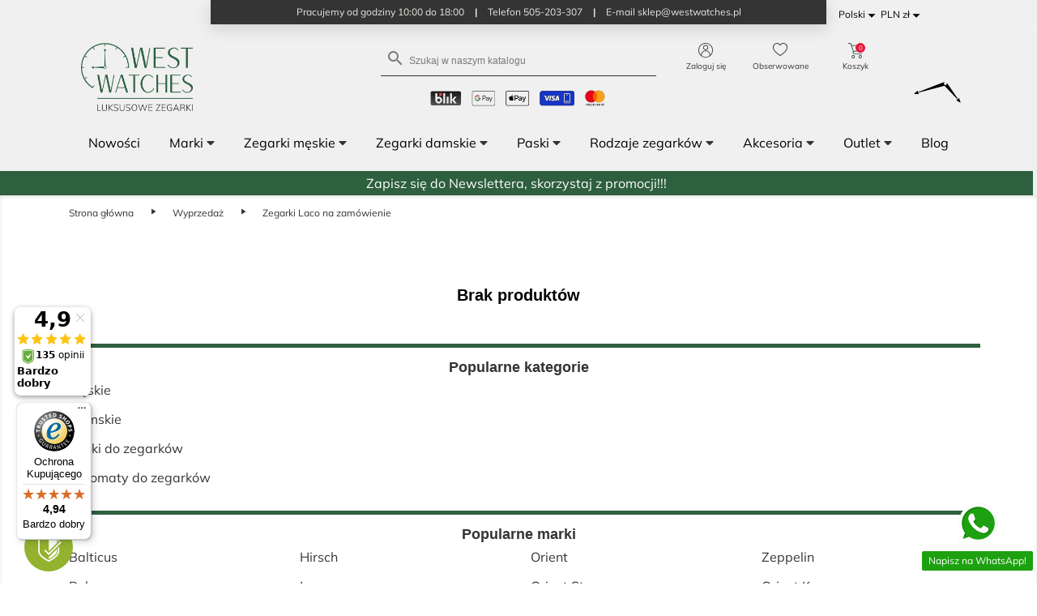

--- FILE ---
content_type: text/html; charset=utf-8
request_url: https://westwatches.pl/pl/zegarki-laco-na-zamowienie?page=4
body_size: 281046
content:
<!doctype html>
<html lang="pl">

<head>
    
        
<link rel="preconnect" href="//fonts.gstatic.com/" crossorigin>
<link rel="preconnect" href="//ajax.googleapis.com" crossorigin>
<link rel="preconnect" href="//fonts.googleapis.com" crossorigin>
<link rel="preload" href="https://fonts.gstatic.com/s/mulish/v12/1Pttg83HX_SGhgqk2johaqRXBA.woff2" as="font" crossorigin="anonymous">
<link rel="preload" href="https://fonts.gstatic.com/s/mulish/v12/1Pttg83HX_SGhgqk2jovaqQ.woff2" as="font" crossorigin="anonymous">
<link rel="preload" href="https://fonts.gstatic.com/s/mulish/v12/1Pttg83HX_SGhgqk2johaqRXBA.woff2" as="font" crossorigin="anonymous">
<link rel="preload" href="https://fonts.gstatic.com/s/mulish/v12/1Pttg83HX_SGhgqk2jovaqQ.woff2" as="font" crossorigin="anonymous">
<link rel="preload" href="https://fonts.gstatic.com/s/mulish/v12/1Ptvg83HX_SGhgqk0QotcqA.woff2" as="font" crossorigin="anonymous">
<link rel="preload" href="https://fonts.gstatic.com/s/mulish/v12/1Ptvg83HX_SGhgqk3wot.woff2" as="font" crossorigin="anonymous">
<link rel="preload" href="https://fonts.gstatic.com/s/mulish/v12/1Ptvg83HX_SGhgqk0QotcqA.woff2" as="font" crossorigin="anonymous">
<link rel="preload" href="https://fonts.gstatic.com/s/mulish/v12/1Ptvg83HX_SGhgqk3wot.woff2" as="font" crossorigin="anonymous">
<link rel="preload" href="https://fonts.gstatic.com/s/mulish/v12/1Ptvg83HX_SGhgqk0QotcqA.woff2" as="font" crossorigin="anonymous">
<link rel="preload" href="https://fonts.gstatic.com/s/mulish/v12/1Ptvg83HX_SGhgqk3wot.woff2" as="font" crossorigin="anonymous">
<link rel="preload" href="https://fonts.gstatic.com/s/mulish/v12/1Ptvg83HX_SGhgqk0QotcqA.woff2" as="font" crossorigin="anonymous">
<link rel="preload" href="https://fonts.gstatic.com/s/mulish/v12/1Ptvg83HX_SGhgqk3wot.woff2" as="font" crossorigin="anonymous">
<link rel="preload" href="https://fonts.gstatic.com/s/mulish/v12/1Ptvg83HX_SGhgqk0QotcqA.woff2" as="font" crossorigin="anonymous">
<link rel="preload" href="https://fonts.gstatic.com/s/mulish/v12/1Ptvg83HX_SGhgqk3wot.woff2" as="font" crossorigin="anonymous">
<link rel="preload" href="https://fonts.gstatic.com/s/mulish/v12/1Ptvg83HX_SGhgqk0QotcqA.woff2" as="font" crossorigin="anonymous">
<link rel="preload" href="https://fonts.gstatic.com/s/mulish/v12/1Ptvg83HX_SGhgqk3wot.woff2" as="font" crossorigin="anonymous">
<link rel="preload" href="https://fonts.gstatic.com/s/mulish/v12/1Ptvg83HX_SGhgqk0QotcqA.woff2" as="font" crossorigin="anonymous">
<link rel="preload" href="https://fonts.gstatic.com/s/mulish/v12/1Ptvg83HX_SGhgqk3wot.woff2" as="font" crossorigin="anonymous">
<link rel="preload" href="https://fonts.gstatic.com/s/mulish/v12/1Ptvg83HX_SGhgqk0QotcqA.woff2" as="font" crossorigin="anonymous">
<link rel="preload" href="https://fonts.gstatic.com/s/mulish/v12/1Ptvg83HX_SGhgqk3wot.woff2" as="font" crossorigin="anonymous">
<link rel="preload" href="https://fonts.gstatic.com/s/materialicons/v139/flUhRq6tzZclQEJ-Vdg-IuiaDsNc.woff2" as="font" crossorigin="anonymous">



    <meta charset="utf-8">


    <meta http-equiv="x-ua-compatible" content="ie=edge">



    <title>
    
                    Zegarki Laco na zamówienie (4)
            
    </title>
    
    <meta name="description" content="
                                                Najlepsze produkty z kategorii Zegarki Laco na zamówienie w najniższych cenach tylko w sklepie online Westwatches.pl
                        ">

    <meta name="keywords" content="">
       
                                                                                        
                                        
    <link rel="canonical" href="https://westwatches.pl/pl/zegarki-laco-na-zamowienie" />
 
                                    <link rel="alternate" hreflang="pl" href="https://westwatches.pl/pl/zegarki-laco-na-zamowienie">
                      <link rel="alternate" hreflang="en-us" href="https://westwatches.pl/en/zegarki-laco-na-zamowienie">
                           <link rel="alternate" hreflang="x-default" href="https://westwatches.pl/pl/zegarki-laco-na-zamowienie?page=4">     



    <meta name="viewport" content="width=device-width, initial-scale=1">



    <link rel="icon" type="image/vnd.microsoft.icon" href="/img/favicon.ico?1729425718">
    <link rel="shortcut icon" type="image/x-icon" href="/img/favicon.ico?1729425718">



      <link rel="stylesheet preload" href="https://westwatches.pl/themes/westwatchestheme/assets/css/theme.css?v=2" type="text/css" media="all" as="style">
  <link rel="stylesheet preload" href="https://westwatches.pl/modules/blockreassurance/views/dist/front.css?v=2" type="text/css" media="all" as="style">
  <link rel="stylesheet preload" href="https://westwatches.pl/modules/amazonpay/views/css/front.css?v=2" type="text/css" media="all" as="style">
  <link rel="stylesheet preload" href="https://westwatches.pl/themes/westwatchestheme/modules/ul_top_bar/views/css/top-bar.css?v=2" type="text/css" media="all" as="style">
  <link rel="stylesheet preload" href="https://westwatches.pl/themes/westwatchestheme/modules/cdproductcomparisonplus/views/css/cdproductcomparisonplus_front.css?v=2" type="text/css" media="all" as="style">
  <link rel="stylesheet preload" href="https://westwatches.pl/modules/seigicookie/views/css/cookieconsent.css?v=2.4.9?v=2" type="text/css" media="all" as="style">
  <link rel="stylesheet preload" href="https://westwatches.pl/modules/ps_facetedsearch/views/dist/front.css?v=2" type="text/css" media="all" as="style">
  <link rel="stylesheet preload" href="https://westwatches.pl/themes/westwatchestheme/modules/advansedwishlist//views/css/front.css?v=2" type="text/css" media="all" as="style">
  <link rel="stylesheet preload" href="https://westwatches.pl/themes/westwatchestheme/modules/productcomments/views/css/productcomments.css?v=2" type="text/css" media="all" as="style">
  <link rel="stylesheet preload" href="https://westwatches.pl/modules/m_sale_countdown//views/css/front.css?v=2" type="text/css" media="all" as="style">
  <link rel="stylesheet preload" href="https://westwatches.pl/modules/m_omnibus//views/css/front.css?v=2" type="text/css" media="all" as="style">
  <link rel="stylesheet preload" href="https://westwatches.pl/modules/ambjolisearch/views/css/jolisearch-common.css?v=2" type="text/css" media="all" as="style">
  <link rel="stylesheet preload" href="https://westwatches.pl/modules/ambjolisearch/views/css/jolisearch-autocomplete.css?v=2" type="text/css" media="all" as="style">
  <link rel="stylesheet preload" href="https://westwatches.pl/modules/ets_htmlbox/views/css/front.css?v=2" type="text/css" media="all" as="style">
  <link rel="stylesheet preload" href="https://westwatches.pl/modules/imoje/assets/css/imoje-front.min.css?v=2" type="text/css" media="all" as="style">
  <link rel="stylesheet preload" href="https://westwatches.pl/modules/ets_whatsapp/views/css/front.css?v=2" type="text/css" media="all" as="style">
  <link rel="stylesheet preload" href="https://westwatches.pl/themes/westwatchestheme/modules/phdeliverytime/views/css/front.css?v=2" type="text/css" media="all" as="style">
  <link rel="stylesheet preload" href="https://westwatches.pl/js/jquery/ui/themes/base/minified/jquery-ui.min.css?v=2" type="text/css" media="all" as="style">
  <link rel="stylesheet preload" href="https://westwatches.pl/js/jquery/ui/themes/base/minified/jquery.ui.theme.min.css?v=2" type="text/css" media="all" as="style">
  <link rel="stylesheet preload" href="https://westwatches.pl/js/jquery/plugins/fancybox/jquery.fancybox.css?v=2" type="text/css" media="all" as="style">
  <link rel="stylesheet preload" href="https://westwatches.pl/js/jquery/plugins/growl/jquery.growl.css?v=2" type="text/css" media="all" as="style">
  <link rel="stylesheet preload" href="https://westwatches.pl/modules/ps_imageslider/css/homeslider.css?v=2" type="text/css" media="all" as="style">
  <link rel="stylesheet preload" href="https://westwatches.pl/modules/ul_megamenu/views/css/megamenu.css?v=2" type="text/css" media="all" as="style">
  <link rel="stylesheet preload" href="https://westwatches.pl/modules/ul_clock/views/css/clock.css?v=2" type="text/css" media="all" as="style">
  <link rel="stylesheet preload" href="https://westwatches.pl/themes/westwatchestheme/assets/css/custom.css?v=2" type="text/css" media="all" as="style">

<link rel="stylesheet" href="https://fonts.googleapis.com/css2?family=Material+Symbols+Outlined:opsz,wght,FILL,GRAD@20..48,100..700,0..1,-50..200" />




    

  <script type="text/javascript">
        var SCCconfig = {"_meta":{"module":"Powered by SEIGI Cookie & Consent module https:\/\/seigi.eu\/","version":"2.4.9","generated":"2026-01-22 05:34:13"},"cmv2_cats":{"analytics_storage":"analytics","ad_storage":"targeting","ad_user_data":"targeting","ad_personalization":"targeting","functionality_storage":"necessary","personalization_storage":"person_site","security_storage":"necessary"},"cookie_name":"seigi_cookie","cookie_expiration":182,"cookie_allow_remove":true,"autoremove_before_consent":true,"remove_cookie_tables":false,"enable_interval":false,"cookie_save_dot_domain":true,"force_consent":true,"gui_options":{"consent_modal":{"layout":"cmbox","position":"middle center","transition":"0"},"settings_modal":{"layout":"cmbox","position":"right","transition":"0"}},"languages":{"pl":{"consent_modal":{"title":"\ud83c\udf6a U\u017cywamy ciasteczek!","description":"Cze\u015b\u0107, ta strona u\u017cywa wymaganych ciasteczek aby zapewni\u0107 poprawne dzia\u0142anie i ciasteczka trackingowe aby lepiej zrozumie\u0107 co Ci\u0119 interesuje. To drugie b\u0119dzie mo\u017cliwe dopiero po zaakceptowaniu. <button type=\"button\" data-cc=\"c-settings\" class=\"cc-link\">Pozw\u00f3l mi wybra\u0107<\/button>","buttons":[{"text":"Akceptuj","role":"accept_all","class":"c-bn c-btn-cta"},{"text":"Ustawienia","role":"","class":"c-bn"}],"primary_btn":{"text":"Zaakceptuj wszystko","role":"accept_all"}},"settings_modal":{"title":"<img src=\"https:\/\/westwatches.pl\/img\/westwatches-logo-1729425718.jpg\" alt=\"Logo\" loading=\"lazy\" style=\"margin-left: -4px; margin-bottom: -5px; height: 35px\">","save_settings_btn":"Zapisz ustawienia","accept_all_btn":"Zaakceptuj wszystko","accept_all_btn_class":"c-btn-cta","reject_all_btn_class":"","save_settings_btn_class":"","close_btn_label":"Close","cookie_table_headers":[{"col1":"Cookie"},{"col2":"URL"},{"col3":"Exp."},{"col4":"Info"}],"blocks":[{"title":"U\u017cywanie ciasteczek","description":"U\u017cywamy plik\u00f3w cookie, aby zapewni\u0107 podstawowe funkcje witryny i ulepszy\u0107 korzystanie z niej. Mo\u017cesz wybra\u0107 dla ka\u017cdej kategorii opcj\u0119 w\u0142\u0105czenia\/wy\u0142\u0105czenia w dowolnym momencie. Aby uzyska\u0107 wi\u0119cej informacji na temat plik\u00f3w cookie i innych wra\u017cliwych danych, przeczytaj pe\u0142n\u0105 <a href=\"#\" class=\"cc-link\">polityk\u0119 prywatno\u015bci<\/a>"},{"title":"Zgoda na przechowywanie niezb\u0119dnych ciasteczek","description":"Przez zaznaczenie tej opcji akceptujesz przechowywanie danych i ciasteczek niezb\u0119dnych do prawid\u0142owego funkcjonowania strony. Te pliki cookie s\u0105 wymagane do zapewnienia podstawowych funkcji, takich jak bezpiecze\u0144stwo, zarz\u0105dzanie sieci\u0105 oraz dost\u0119pno\u015b\u0107 strony. Nie s\u0105 one u\u017cywane do \u015bledzenia Twojej aktywno\u015bci na stronie i nie wymagaj\u0105 Twojej zgody zgodnie z obowi\u0105zuj\u0105cymi przepisami","toggle":{"value":"necessary","enabled":true,"readonly":true},"cookie_table":[{"col1":"Prestashop-","col2":"westwatches.pl","col3":"20d","col4":"Sklep Plik cookie wymagany do dzia\u0142ania sklepu. Przechowuje informacje o statusie logowania, koszyku i procesie zam\u00f3wienia","is_regex":true},{"col1":"PHPSESSID","col2":"westwatches.pl","col3":"2y","col4":"Identyfikator sesji wymagany do dzia\u0142ania sklepu","is_regex":true},{"col1":"seigi_cookie","col2":"westwatches.pl","col3":"365d","col4":"Plik cookie przechowuj\u0105cy informacje o Twoich zgodach","is_regex":true}]},{"title":"Wydajno\u015b\u0107 i analityka","description":"Zaznaczaj\u0105c t\u0119 opcj\u0119, wyra\u017casz zgod\u0119 na przechowywanie danych i ciasteczek s\u0142u\u017c\u0105cych do analizy Twoich zachowa\u0144 na naszej stronie. Pozwala to na zbieranie informacji o tym, jak korzystasz z naszej strony internetowej, w tym kt\u00f3re strony odwiedzasz najcz\u0119\u015bciej oraz jak poruszasz si\u0119 mi\u0119dzy sekcjami. Informacje te s\u0105 wykorzystywane do ulepszania strony i dostosowywania jej do potrzeb u\u017cytkownik\u00f3w","toggle":{"value":"analytics","enabled":true,"readonly":false},"cookie_table":[{"col1":"^_ga","col2":"google.com","col3":"2y","col4":"D\u0142ugoterminowy identyfikator u\u017cywany do identyfikacji unikalnych u\u017cytkownik\u00f3w","is_regex":true},{"col1":"_gid","col2":"google.com","col3":"1d","col4":"Kr\u00f3tkoterminowy identyfikator u\u017cywany do identyfikacji unikalnych u\u017cytkownik\u00f3w"},{"col1":"_fbc","col2":"facebook.com","col3":"2y","col4":"Przechowuje warto\u015b\u0107 parametru fbclid","is_regex":true},{"col1":"_fbp","col2":"facebook.com","col3":"90d","col4":"Unikalny identyfikator u\u017cytkownika","is_regex":true},{"col1":"_clck","col2":"microsoft.com","col3":"1 rok","col4":"Przechowuje ID u\u017cytkownika Clarity i preferencje, unikalny dla danej witryny.","is_regex":false},{"col1":"_clsk","col2":"microsoft.com","col3":"1 dzie\u0144","col4":"\u0141\u0105czy wiele wy\u015bwietle\u0144 stron przez u\u017cytkownika w jedno nagranie sesji Clarity.","is_regex":false},{"col1":"CLID","col2":"","col3":"1 rok","col4":"Identyfikuje pierwsze zobaczenie u\u017cytkownika przez Clarity na dowolnej stronie u\u017cywaj\u0105cej Clarity.","is_regex":false},{"col1":"ANONCHK","col2":"","col3":"Sesja","col4":"Wskazuje, czy MUID jest przekazywany do ANID (ciasteczko u\u017cywane do reklam). Zawsze ustawione na 0 dla Clarity","is_regex":false},{"col1":"MR","col2":"","col3":"7 dni","col4":"Wskazuje, czy od\u015bwie\u017cy\u0107 MUID.","is_regex":false},{"col1":"MUID","col2":"","col3":"1 rok","col4":"Identyfikuje unikalne przegl\u0105darki odwiedzaj\u0105ce strony Microsoft. U\u017cywane do reklam, analityki i innych cel\u00f3w operacyjnych.","is_regex":false},{"col1":"SM","col2":"","col3":"30 minut","col4":"U\u017cywane do synchronizacji MUID mi\u0119dzy domenami Microsoft.","is_regex":false}]},{"title":"Personalizacja Reklam","description":"Ta opcja umo\u017cliwia przechowywanie plik\u00f3w cookie i danych w celu dostosowania reklam do Twoich zainteresowa\u0144, zar\u00f3wno na tej stronie, jak i poza ni\u0105. Umo\u017cliwia to zbieranie i analizowanie Twojego zachowania na stronie w celu dostarczania ukierunkowanych reklam, kt\u00f3re lepiej odpowiadaj\u0105 Twoim preferencjom oraz mierzenia skuteczno\u015bci tych reklam.","toggle":{"value":"targeting","enabled":true,"readonly":false},"cookie_table":[{"col1":"fr","col2":"facebook.com","col3":"90d","col4":"Facebook Remarketing","is_regex":true}]},{"title":"Personalizacja Strony","description":"Wybieraj\u0105c t\u0119 opcj\u0119, wyra\u017casz zgod\u0119 na u\u017cywanie plik\u00f3w cookie oraz danych do poprawy Twojego do\u015bwiadczenia na stronie poprzez personalizacj\u0119 tre\u015bci i funkcji na podstawie Twoich wzorc\u00f3w u\u017cytkowania i preferencji. Obejmuje to dostosowywanie uk\u0142ad\u00f3w, rekomendacje tre\u015bci oraz inne funkcjonalno\u015bci strony, aby nawigacja by\u0142a bardziej relewantna i anga\u017cuj\u0105ca.","toggle":{"value":"person_site","enabled":true,"readonly":false}},{"title":"Bezpiecze\u0144stwo","description":"Wybieraj\u0105c t\u0119 opcj\u0119, akceptujesz u\u017cywanie plik\u00f3w cookie i danych niezb\u0119dnych do zapewnienia bezpiecze\u0144stwa strony i ochrony przed dzia\u0142aniami oszuka\u0144czymi. Te pliki cookie pomagaj\u0105 w autentykacji u\u017cytkownik\u00f3w, zapobiegaj\u0105 nieautoryzowanemu dost\u0119powi do kont u\u017cytkownik\u00f3w i zapewniaj\u0105 integralno\u015b\u0107 strony.","toggle":{"value":"security","enabled":true,"readonly":false}}]}}},"revision":2262130826};
        var amazonpay = {"is_prestashop16":false,"merchant_id":false,"public_key_id":false,"amazonCheckoutSessionId":false,"isInAmazonPayCheckout":"false","loginButtonCode":"<div class=\"amzbuttoncontainer\">\n    <h3 class=\"page-subheading\">\n        Use your Amazon Account\n    <\/h3>\n    <p>\n        With Amazon Pay and Login with Amazon, you can easily sign-in and use the shipping and payment information stored in your Amazon Account to place an order on this shop.\n    <\/p>\n    <div\n        id=\"AMAZONPAYLOGIN_176905694272926\"\n        class=\"amazonPayButton amazonLogin\"\n        data-placement=\"Cart\"\n        data-color=\"\"\n        data-design=\"\"\n        data-rendered=\"0\"\n>\n<\/div>\n<\/div>\n","showInCheckoutSection":"true","showInLoginSection":"true","amazonPayCheckoutSessionURL":"https:\/\/westwatches.pl\/pl\/module\/amazonpay\/createcheckoutsession","amazonPayCheckoutSetDeliveryOptionURL":"https:\/\/westwatches.pl\/pl\/module\/amazonpay\/checkout?ajax=1&action=selectDeliveryOption","amazonPayCheckoutAddressFormAction":"https:\/\/westwatches.pl\/pl\/module\/amazonpay\/checkout","amazonPayCheckoutRefreshAddressFormURL":"https:\/\/westwatches.pl\/pl\/module\/amazonpay\/checkout?ajax=1&action=addressForm","sandbox":true,"customerCurrencyCode":"PLN","estimatedOrderAmount":"0.00","ledgerCurrency":"EUR","checkoutType":"PayAndShip","checkoutLanguage":"en_GB","button_payload":"","button_signature":"","button_payload_apb":"","button_signature_apb":"","login_button_payload":"","login_button_signature":"","login_to_checkout_button_payload":"","login_to_checkout_button_signature":"","legacy_address_form_action":"https:\/\/westwatches.pl\/pl\/module\/amazonpay\/setaddresslegacy?amazonCheckoutSessionId=0"};
        var ap5_cartPackProducts = [];
        var ap5_modalErrorTitle = "Wyst\u0105pi\u0142 b\u0142\u0105d";
        var cdpcpAjaxErrorMsg = "There was a problem when updating your product comparison list. Please try again in a moment or try refreshing the page.";
        var cdpcpButton = "<button\n\ttype=\"button\"\n\tclass=\"btn cdpcp-compare-btn cdpcp-compare-btn--no-js btn-tertiary\"\n>\n\n\n\t<span class=\"compare-scale\">\n\t\t<img src=\"https:\/\/westwatches.pl\/img\/icons\/waga.png\" alt=\"\">\n\t<\/span>\n\n<\/button>\n";
        var cdpcpConfig = {"highlightBkg":"rgb(255, 255, 173)","highlightText":"rgb(33, 33, 33)","highlightType":"2","hoverOutlineColor":"rgb(33, 33, 33)","hoverOutlineEnabled":true,"listsButtonPosition":"above","listsButtonSelector":".js-product-miniature","popupCompareEnabled":true,"preDefinedStyle":"custom","showAddToCartButton":"0","showAvailability":true,"showColorSwatches":true,"showCondition":true,"showDescription":true,"showManufacturer":false,"showPrice":true,"showProductPageButton":true,"showQuickView":true,"showStickyFooterQuickView":true,"showReviews":true,"showSupplier":false,"slideOutBkgColor":"rgb(255, 255, 255)","slideOutButtonBkgColor":"rgb(255, 255, 255)","slideOutButtonBorderColor":"rgb(221, 221, 221)","slideOutButtonTextColor":"rgb(33, 33, 33)","slideOutTextColor":"rgb(33, 33, 33)","stickyBkgColor":"rgb(255, 255, 255)","stickyBorderColor":"rgb(221, 221, 221)","stickyDotColor":"rgb(33, 33, 33)","stickyFooterEnabled":true};
        var cdpcpNumCompareProducts = 0;
        var cdpcpProductIds = [];
        var cdpcpToken = "8546c60031df38d124ee257b1be48274";
        var controller = "category";
        var jolisearch = {"amb_joli_search_action":"https:\/\/westwatches.pl\/pl\/jolisearch","amb_joli_search_link":"https:\/\/westwatches.pl\/pl\/jolisearch","amb_joli_search_controller":"jolisearch","blocksearch_type":"top","show_cat_desc":0,"ga_acc":0,"id_lang":1,"url_rewriting":1,"use_autocomplete":2,"minwordlen":2,"l_products":"Produkty","l_manufacturers":"Producenci","l_categories":"Kategorie","l_no_results_found":"Brak wynik\u00f3w","l_more_results":"Wi\u0119cej wynik\u00f3w","ENT_QUOTES":3,"search_ssl":true,"self":"\/usr\/home\/MyWest123\/domains\/westwatches.pl\/public_html\/modules\/ambjolisearch","position":{"my":"center top","at":"center bottom","collision":"fit none"},"classes":"ps17 centered-list","display_manufacturer":"","display_category":""};
        var klCustomer = {"email":null,"firstName":null,"lastName":null};
        var prestashop = {"cart":{"products":[],"totals":{"total":{"type":"total","label":"Razem","amount":0,"value":"0,00\u00a0z\u0142"},"total_including_tax":{"type":"total","label":"Suma (brutto)","amount":0,"value":"0,00\u00a0z\u0142"},"total_excluding_tax":{"type":"total","label":"Suma (netto)","amount":0,"value":"0,00\u00a0z\u0142"}},"subtotals":{"products":{"type":"products","label":"Produkty","amount":0,"value":"0,00\u00a0z\u0142"},"discounts":null,"shipping":{"type":"shipping","label":"Wysy\u0142ka","amount":0,"value":"Za darmo!"},"tax":null},"products_count":0,"summary_string":"0 sztuk","vouchers":{"allowed":1,"added":[]},"discounts":[],"minimalPurchase":0,"minimalPurchaseRequired":""},"currency":{"name":"Z\u0142oty polski","iso_code":"PLN","iso_code_num":"985","sign":"z\u0142"},"customer":{"lastname":null,"firstname":null,"email":null,"birthday":null,"newsletter":null,"newsletter_date_add":null,"optin":null,"website":null,"company":null,"siret":null,"ape":null,"is_logged":false,"gender":{"type":null,"name":null},"addresses":[]},"language":{"name":"Polski (Polish)","iso_code":"pl","locale":"pl-PL","language_code":"pl","is_rtl":"0","date_format_lite":"Y-m-d","date_format_full":"Y-m-d H:i:s","id":1},"page":{"title":"","canonical":"https:\/\/westwatches.pl\/pl\/zegarki-laco-na-zamowienie?page=4","meta":{"title":"Zegarki Laco na zam\u00f3wienie (4)","description":"Najlepsze produkty z kategorii Zegarki Laco na zam\u00f3wienie w najni\u017cszych cenach tylko w sklepie online Westwatches.pl","keywords":"","robots":"index"},"page_name":"category","body_classes":{"lang-pl":true,"lang-rtl":false,"country-PL":true,"currency-PLN":true,"layout-left-column":true,"page-category":true,"tax-display-enabled":true,"category-id-246":true,"category-Zegarki Laco na zam\u00f3wienie":true,"category-id-parent-168":true,"category-depth-level-3":true},"admin_notifications":[]},"shop":{"name":"Westwatches.pl","logo":"\/img\/westwatches-logo-1729425718.jpg","stores_icon":"\/img\/logo_stores.png","favicon":"\/img\/favicon.ico"},"urls":{"base_url":"https:\/\/westwatches.pl\/","current_url":"https:\/\/westwatches.pl\/pl\/zegarki-laco-na-zamowienie?page=4","shop_domain_url":"https:\/\/westwatches.pl","img_ps_url":"https:\/\/westwatches.pl\/img\/","img_cat_url":"https:\/\/westwatches.pl\/img\/c\/","img_lang_url":"https:\/\/westwatches.pl\/img\/l\/","img_prod_url":"https:\/\/westwatches.pl\/img\/p\/","img_manu_url":"https:\/\/westwatches.pl\/img\/m\/","img_sup_url":"https:\/\/westwatches.pl\/img\/su\/","img_ship_url":"https:\/\/westwatches.pl\/img\/s\/","img_store_url":"https:\/\/westwatches.pl\/img\/st\/","img_col_url":"https:\/\/westwatches.pl\/img\/co\/","img_url":"https:\/\/westwatches.pl\/themes\/westwatchestheme\/assets\/img\/","css_url":"https:\/\/westwatches.pl\/themes\/westwatchestheme\/assets\/css\/","js_url":"https:\/\/westwatches.pl\/themes\/westwatchestheme\/assets\/js\/","pic_url":"https:\/\/westwatches.pl\/upload\/","pages":{"address":"https:\/\/westwatches.pl\/pl\/adres","addresses":"https:\/\/westwatches.pl\/pl\/adresy","authentication":"https:\/\/westwatches.pl\/pl\/logowanie","cart":"https:\/\/westwatches.pl\/pl\/koszyk","category":"https:\/\/westwatches.pl\/pl\/index.php?controller=category","cms":"https:\/\/westwatches.pl\/pl\/index.php?controller=cms","contact":"https:\/\/westwatches.pl\/pl\/kontakt","discount":"https:\/\/westwatches.pl\/pl\/rabaty","guest_tracking":"https:\/\/westwatches.pl\/pl\/sledzenie-zamowien-gosci","history":"https:\/\/westwatches.pl\/pl\/historia-zamowien","identity":"https:\/\/westwatches.pl\/pl\/dane-osobiste","index":"https:\/\/westwatches.pl\/pl\/","my_account":"https:\/\/westwatches.pl\/pl\/moje-konto","order_confirmation":"https:\/\/westwatches.pl\/pl\/potwierdzenie-zamowienia","order_detail":"https:\/\/westwatches.pl\/pl\/index.php?controller=order-detail","order_follow":"https:\/\/westwatches.pl\/pl\/sledzenie-zamowienia","order":"https:\/\/westwatches.pl\/pl\/zamowienie","order_return":"https:\/\/westwatches.pl\/pl\/index.php?controller=order-return","order_slip":"https:\/\/westwatches.pl\/pl\/potwierdzenie-zwrotu","pagenotfound":"https:\/\/westwatches.pl\/pl\/nie-znaleziono-strony","password":"https:\/\/westwatches.pl\/pl\/odzyskiwanie-hasla","pdf_invoice":"https:\/\/westwatches.pl\/pl\/index.php?controller=pdf-invoice","pdf_order_return":"https:\/\/westwatches.pl\/pl\/index.php?controller=pdf-order-return","pdf_order_slip":"https:\/\/westwatches.pl\/pl\/index.php?controller=pdf-order-slip","prices_drop":"https:\/\/westwatches.pl\/pl\/promocje","product":"https:\/\/westwatches.pl\/pl\/index.php?controller=product","search":"https:\/\/westwatches.pl\/pl\/szukaj","sitemap":"https:\/\/westwatches.pl\/pl\/Mapa strony","stores":"https:\/\/westwatches.pl\/pl\/index.php?controller=stores","supplier":"https:\/\/westwatches.pl\/pl\/dostawcy","register":"https:\/\/westwatches.pl\/pl\/logowanie?create_account=1","order_login":"https:\/\/westwatches.pl\/pl\/zamowienie?login=1"},"alternative_langs":{"pl":"https:\/\/westwatches.pl\/pl\/zegarki-laco-na-zamowienie","en-us":"https:\/\/westwatches.pl\/en\/zegarki-laco-na-zamowienie"},"theme_assets":"\/themes\/westwatchestheme\/assets\/","actions":{"logout":"https:\/\/westwatches.pl\/pl\/?mylogout="},"no_picture_image":{"bySize":{"small_default":{"url":"https:\/\/westwatches.pl\/img\/p\/pl-default-small_default.jpg","width":98,"height":98},"product_group":{"url":"https:\/\/westwatches.pl\/img\/p\/pl-default-product_group.jpg","width":100,"height":100},"cart_default":{"url":"https:\/\/westwatches.pl\/img\/p\/pl-default-cart_default.jpg","width":125,"height":125},"home_default":{"url":"https:\/\/westwatches.pl\/img\/p\/pl-default-home_default.jpg","width":250,"height":250},"medium_default":{"url":"https:\/\/westwatches.pl\/img\/p\/pl-default-medium_default.jpg","width":452,"height":452},"large_default":{"url":"https:\/\/westwatches.pl\/img\/p\/pl-default-large_default.jpg","width":800,"height":800}},"small":{"url":"https:\/\/westwatches.pl\/img\/p\/pl-default-small_default.jpg","width":98,"height":98},"medium":{"url":"https:\/\/westwatches.pl\/img\/p\/pl-default-home_default.jpg","width":250,"height":250},"large":{"url":"https:\/\/westwatches.pl\/img\/p\/pl-default-large_default.jpg","width":800,"height":800},"legend":""}},"configuration":{"display_taxes_label":true,"display_prices_tax_incl":true,"is_catalog":false,"show_prices":true,"opt_in":{"partner":true},"quantity_discount":{"type":"discount","label":"Rabat"},"voucher_enabled":1,"return_enabled":1},"field_required":[],"breadcrumb":{"links":[{"title":"Strona g\u0142\u00f3wna","url":"https:\/\/westwatches.pl\/pl\/"},{"title":"Wyprzeda\u017c","url":"https:\/\/westwatches.pl\/pl\/wyprzedaz"},{"title":"Zegarki Laco na zam\u00f3wienie","url":"https:\/\/westwatches.pl\/pl\/zegarki-laco-na-zamowienie"}],"count":3},"link":{"protocol_link":"https:\/\/","protocol_content":"https:\/\/","request_uri":"\/pl\/zegarki-laco-na-zamowienie?page=4"},"time":1769056942,"static_token":"0fc31f1687015e82068a3efe6a8c2caa","token":"5c207b5fa300a34dc3ffb3362478689f"};
        var psemailsubscription_subscription = "https:\/\/westwatches.pl\/pl\/module\/ps_emailsubscription\/subscription";
        var psr_icon_color = "#F19D76";
        var stm_currency = "PLN";
        var stm_gid = null;
        var trustedshopseasyintegration_css = "https:\/\/westwatches.pl\/modules\/trustedshopseasyintegration\/views\/css\/front\/front.1.1.1.css";
      </script>
    <link
            rel="stylesheet"
            href="https://cdn.jsdelivr.net/npm/@fancyapps/ui@4.0/dist/fancybox.css"
    />
    <script src="https://cdn.jsdelivr.net/npm/@fancyapps/ui@4.0/dist/fancybox.umd.js"></script>

<!-- Google Tag Manager -->

<script>
    (function(w,d,s,l,i){w[l]=w[l]||[];w[l].push({'gtm.start':
    new Date().getTime(), event: 'gtm.js'
    });
    var f = d.getElementsByTagName(s)[0],
        j = d.createElement(s),
        dl = l != 'dataLayer' ? '&l=' + l : '';
    j.async = true;
    j.src =
        'https://www.googletagmanager.com/gtm.js?id=' + i + dl;
    f.parentNode.insertBefore(j, f);
    })(window, document, 'script', 'dataLayer', 'GTM-528895N');
</script>

<!-- End Google Tag Manager -->

    <!-- Google tag (gtag.js) --> <script async src="https://www.googletagmanager.com/gtag/js?id=AW-10955427963"></script> <script> window.dataLayer = window.dataLayer || []; function gtag(){ dataLayer.push(arguments); } gtag('js', new Date()); gtag('config', 'AW-10955427963'); </script>


    <script type="text/javascript">
        function loadClarity() {
            (function(c, l, a, r, i, t, y) {
                c[a]=c[a]||function(){(c[a].q=c[a].q||[]).push(arguments)};
                t = l.createElement(r);
                t.async = 1;
                t.src = "https://www.clarity.ms/tag/" + i;
                y = l.getElementsByTagName(r)[0];
                y.parentNode.insertBefore(t, y);
            })(window, document, "clarity", "script", "obrhvc3y8g");
        }

        // Sprawdzamy, czy zgoda na analitykę została udzielona
        document.addEventListener('SeigiCookieEventAcceptedAnalytics', function() {
            loadClarity();
        });

        // Sprawdzamy, czy zgoda już jest udzielona (w przypadku, gdy strona jest przeładowana)
        if (typeof seigicookie !== 'undefined' && seigicookie.isAccepted('analytics')) {
            loadClarity();
        }
    </script>




    <script>
    var baseDir = 'https://westwatches.pl/';    
    var isLogged = '';
    var single_mode = '1';
    var added_to_wishlist = 'The product was successfully added to your wishlist.'
    var added_to_wishlist_btn = ''
    var static_token = '0fc31f1687015e82068a3efe6a8c2caa';
    var advansedwishlist_ajax_controller_url = 'https://westwatches.pl/pl/module/advansedwishlist/ajax';
    var idDefaultWishlist = '0';
        var wishlist_btn_icon = '<i class="material-icons">favorite</i>';
    var ps_ws_version = 'advansedwishlistis17';
    </script>    
<style>
			.cdpcp__menu,
		.cdpcp__items-wrapper {
			background-color: rgb(255, 255, 255) !important;
			border-color: rgb(221, 221, 221) !important;
		}

		.cdpcp-menu__button {
			color: rgb(33, 33, 33) !important;
		}

		.cdpcp__slideout {
			background-color: rgb(255, 255, 255) !important;
			color: rgb(33, 33, 33) !important;
		}

		.cdpcp-slideout__button {
			background-color: rgb(255, 255, 255) !important;
			border-color: rgb(221, 221, 221) !important;
			color: rgb(33, 33, 33) !important;
		}
	
	
				@media only screen {
			.cdpcp-highlight,
			.cdpcp-highlight > * {
				background-color: rgb(255, 255, 173) !important;
				color: rgb(33, 33, 33) !important;
			}
		}
	
			@media (min-width: 768px) {
			.cdpcp-table__feature-row:hover {
				outline: 1px solid rgb(33, 33, 33) !important;
			}
		}
	</style>
 <script type="text/javascript">
     
  
  
      
  (function(m, o, n, t, e, r, _){
          m['__GetResponseAnalyticsObject'] = e;m[e] = m[e] || function() {(m[e].q = m[e].q || []).push(arguments)};
          r = o.createElement(n);_ = o.getElementsByTagName(n)[0];r.async = 1;r.src = t;r.setAttribute('crossorigin', 'use-credentials');_.parentNode .insertBefore(r, _);
      })(window, document, 'script', 'https://ga.getresponse.com/script/c6eaea87-d748-4f09-a194-4e04b53d89e6/ga.js', 'GrTracking');

       GrTracking('setDomain', 'auto');
       GrTracking('push');
  
  

 </script>
  <script async src="https://www.googletagmanager.com/gtag/js?id=G-8NBSDTKWVP"></script>
  <script>
    window.dataLayer = window.dataLayer || [];
    function gtag(){dataLayer.push(arguments);}
    gtag('js', new Date());
    gtag(
      'config',
      'G-8NBSDTKWVP',
      {
        'debug_mode':false
        , 'anonymize_ip': true                      }
    );
  </script>

                       <script
                            src="https://integrations.etrusted.com/applications/widget.js/v2"
                            async=""
                            defer=""
                      ></script>
            <script> var seigitagmanger={integrations:[],add:function(e){this.integrations.push(e)},execute:function(e){for(const t in this.integrations)"function"==typeof this.integrations[t]&&this.integrations[t](e)},parsePrice:function(e){var t=e.search("\\."),n=e.search(",");return e.search("'")&&(e=e.replaceAll("'","")),e.search("\\s")&&(e=e.replaceAll(" ","")),t===n||(e=t>n?e.replaceAll(",",""):e.replaceAll(".","").replace(",",".")),Math.round(parseFloat(e)*Math.pow(10,roundMode))/Math.pow(10,roundMode)},createFunctionWithTimeout:function(e,t){var n=!1;function r(){n||(n=!0,e())}return setTimeout(r,t||1e3),r}};var seigitagmanager_selector_container = ".product-container";  var seigitagmanager_selector_name = ".product-name"; var seigitagmanager_selector_price = ".price.product-price"; </script>
	<script>(function (w, d, s, i, dl){w._ceneo = w._ceneo || function () {
            w._ceneo.e = w._ceneo.e || []; w._ceneo.e.push(arguments); };
			w._ceneo.e = w._ceneo.e || [];
			dl = dl === undefined ? "dataLayer" : dl;
			const f = d.getElementsByTagName(s)[0], j = d.createElement(s);
			j.defer = true;
			j.src = "https://ssl.ceneo.pl/ct/v5/script.js?accountGuid=" + i +
				"&t=" + Date.now() + (dl ? "&dl=" + dl : '');
			f.parentNode.insertBefore(j, f);
	})(window, document, "script", "111659b4-67ef-4f04-9f2e-355678751b32");
	</script>

<script type="text/javascript" data-keepinline="true" > window.dataLayer = window.dataLayer || []; function gtag() { window.dataLayer.push(arguments); } gtag('consent','default', {"ad_storage":"denied","analytics_storage":"denied","functionality_storage":"denied","personalization_storage":"denied","security_storage":"denied","ad_personalization":"denied","ad_user_data":"denied"}); gtag('set', 'allow_ad_personalization_signals', false); /* */ function executeSeigiCookiegtag (event){ gtag('consent', 'update', {  'analytics_storage': event.detail.cookie.categories.includes(SCCconfig.cmv2_cats.analytics_storage) ? 'granted' : 'denied',  'ad_storage': event.detail.cookie.categories.includes(SCCconfig.cmv2_cats.ad_storage) ? 'granted' : 'denied',  'ad_user_data': event.detail.cookie.categories.includes(SCCconfig.cmv2_cats.ad_user_data) ? 'granted' : 'denied',  'ad_personalization': event.detail.cookie.categories.includes(SCCconfig.cmv2_cats.ad_personalization) ? 'granted' : 'denied',  'functionality_storage': event.detail.cookie.categories.includes(SCCconfig.cmv2_cats.functionality_storage) ? 'granted' : 'denied',  'personalization_storage': event.detail.cookie.categories.includes(SCCconfig.cmv2_cats.personalization_storage) ? 'granted' : 'denied',  'security_storage': event.detail.cookie.categories.includes(SCCconfig.cmv2_cats.security_storage) ? 'granted' : 'denied', }); gtag('set', 'url_passthrough', event.detail.cookie.categories.includes('analytics')); gtag('set', 'ads_data_redaction', event.detail.cookie.categories.includes('analytics')); gtag('set', 'allow_ad_personalization_signals', event.detail.cookie.categories.includes('targeting')); } document.addEventListener('SeigiCookieEventOnLoadAccepted', executeSeigiCookiegtag); document.addEventListener('SeigiCookieEventOnChange', executeSeigiCookiegtag);</script><style>
:root {
  --scc-popup-width: 24.2em;
  --scc-color: #2e5f3f;
  --scc-color-hov: #1d2e38;
  --scc-b1-order: 3;
  --scc-b2-order: 2;
  --scc-b3-order: 1;
} 
</style>
            <script src="https://www.google.com/recaptcha/api.js?render=6Le2TnAoAAAAAJFFfCPVcrorQxk4gXh9HzJUsJDP"></script>
            <script>
                grecaptcha.ready(function () {
                    grecaptcha.execute("6Le2TnAoAAAAAJFFfCPVcrorQxk4gXh9HzJUsJDP", {action: "contact"}).then(function (token) {
                        var recaptchaResponse = document.getElementById("captcha-box");
                        recaptchaResponse.value = token;
                        });
                    });
            </script>
<link rel="stylesheet" href="https://westwatches.pl/modules/seigigpsr/views/style.css?v=1.2.5">




    
</head>

<body id="category" class="lang-pl country-pl currency-pln layout-left-column page-category tax-display-enabled category-id-246 category-zegarki-laco-na-zamowienie category-id-parent-168 category-depth-level-3">

    
        
    

    <!-- Google Tag Manager (noscript) -->
    <noscript><iframe src="https://www.googletagmanager.com/ns.html?id=GTM-528895N" height="0" width="0"
            style="display:none;visibility:hidden"></iframe></noscript>
    <!-- End Google Tag Manager (noscript) -->

    <main>

                
                    

        <header id="header">
            
                
  <div class="header-banner">
    
  </div>



  <nav class="header-nav">
    <div class="container">
      <div class="row">
                  <div class="hidden-sm-down">
            <div class="col-md-8 offset-md-2 top-info">
                            <span>Pracujemy od godziny 10:00 do 18:00 <b>|</b>
                Telefon 505-203-307 <b>|</b> E-mail sklep@westwatches.pl</span>
            </div>
                                                <div class="col-md-2 right-nav">
              


<div id="_desktop_language_selector">
  <div class="language-selector-wrapper">
    <span id="language-selector-label" class="hidden-md-up">
      Język:
    </span>

    <div class="language-selector dropdown js-dropdown">
      <button data-toggle="dropdown" class="hidden-sm-down btn-unstyle" aria-haspopup="true" aria-expanded="false"
        aria-label="Lista rozwijana języków">
        <span class="expand-more">Polski</span>
        <i class="material-icons expand-more">&#xE5C5;</i>
      </button>

      <ul class="dropdown-menu hidden-sm-down" aria-labelledby="language-selector-label">
                  <li class="current" >

                                        <a href="https://westwatches.pl/pl/zegarki-laco-na-zamowienie" class="dropdown-item">
                Polski
              </a>
            
          </li>
                  <li >

                                        <a href="https://westwatches.pl/en/zegarki-laco-na-zamowienie" class="dropdown-item">
                English
              </a>
            
          </li>
              </ul>

      <select class="link hidden-md-up" aria-labelledby="language-selector-label">
                                        <option value="https://westwatches.pl/pl/zegarki-laco-na-zamowienie"
              selected="selected"               data-iso-code="pl">
              Polski
            </option>
                                                  <option value="https://westwatches.pl/en/zegarki-laco-na-zamowienie"
                            data-iso-code="en">
              English
            </option>
                        </select>
    </div>
  </div>
</div><div id="_desktop_currency_selector">
  <div class="currency-selector dropdown js-dropdown">
    <button data-target="#" data-toggle="dropdown" class="hidden-sm-down btn-unstyle" aria-haspopup="true" aria-expanded="false" aria-label="Lista rozwijana walut">
      <span class="expand-more _gray-darker">PLN zł</span>
      <i class="material-icons expand-more">&#xE5C5;</i>
    </button>
    <ul class="dropdown-menu hidden-sm-down" aria-labelledby="currency-selector-label">
              <li >
          <a title="Euro" rel="nofollow" href="https://westwatches.pl/pl/zegarki-laco-na-zamowienie?SubmitCurrency=1&amp;id_currency=2" class="dropdown-item">EUR €</a>
        </li>
              <li  class="current" >
          <a title="Złoty polski" rel="nofollow" href="https://westwatches.pl/pl/zegarki-laco-na-zamowienie?SubmitCurrency=1&amp;id_currency=1" class="dropdown-item">PLN zł</a>
        </li>
          </ul>
    <select class="link hidden-md-up" aria-labelledby="currency-selector-label">
              <option value="https://westwatches.pl/pl/zegarki-laco-na-zamowienie?SubmitCurrency=1&amp;id_currency=2">EUR €</option>
              <option value="https://westwatches.pl/pl/zegarki-laco-na-zamowienie?SubmitCurrency=1&amp;id_currency=1" selected="selected">PLN zł</option>
          </select>
  </div>
</div>

            </div>
          </div>
                                                                                      </div>
    </div>
  </nav>



      <div class="header-top">
    


      <div class="container ">
        <div class="row">

          <div class="col-md-12 col-sm-12 position-static">
            <div class="col-md-3 col-sm-6" id="_desktop_logo">
                              <a href="https://westwatches.pl/pl/">
                                      <img class="logo img-responsive" src="/img/westwatches-logo-1729425718.jpg" alt="Sklep internetowy z zegarkami online" width="138"
                      height="84">
                                  </a>
                          </div>
            <div id="search_widget" class="search-widget col-md-4 offset-md-1"
	data-search-controller-url="https://westwatches.pl/pl/jolisearch">
	<form method="get" action="https://westwatches.pl/pl/jolisearch">
		<input type="hidden" name="controller" value="search">
		<input type="text" name="s" value=""
			placeholder="Szukaj w naszym katalogu"
			aria-label="Szukaj">
		<button type="submit">
			<i class="material-icons search">&#xE8B6;</i>
			<span class="hidden-xl-down">Szukaj</span>
		</button>
	</form>
	<!-- Image z metodami płatności -->
	<div class="payment-banner mt-1 text-center">
		<img src="/img/home-banner-platnosci.png" alt="Banner płatności" class="payment-image">
	</div>
</div><div id="_desktop_user_info" class="col-lg-1 col-md-1 col-sm-1 navbar-icons">
  <div class="user-info">
          <a
        href="https://westwatches.pl/pl/moje-konto"
        title="Zaloguj się do swojego konta klienta"
        rel="nofollow"
      >
          <i class="user-icon-svg"></i>
        <div class="hidden-sm-down navbar-icon-title">Zaloguj się</div>
      </a>
      </div>
</div>
<script>
    var baseDir = 'https://westwatches.pl/';    
    var isLogged = '';
    var single_mode = '1';
    var added_to_wishlist = 'The product was successfully added to your wishlist.'
            var added_to_wishlist_btn = '';
        var add_to_wishlist_btn = '';
        var static_token = '0fc31f1687015e82068a3efe6a8c2caa';
    var advansedwishlist_ajax_controller_url = 'https://westwatches.pl/pl/module/advansedwishlist/ajax';
    var idDefaultWishlist = '0';
            var wishlist_btn_icon = '<i class="material-icons">favorite</i>';
        var ps_ws_version = 'advansedwishlistis17';
    </script>
<div id="block_wishlist_top" class="col-lg-1 col-md-1 col-sm-1 navbar-icons">            <div
            class="wish_link w-100  wish_link_17">
            
            <span class="heart-icon-svg"></span>

            <div class="allert_note">Musisz być
                zalogowany                <p class="login_links">
                    <a class="inline"
                        href="https://westwatches.pl/pl/moje-konto">Zaloguj się</a>
                    <a class="inline"
                        href="https://westwatches.pl/pl/logowanie?create_account=1">Rejestracja</a>
                </p>
            </div>
            <div class="hidden-sm-down navbar-icon-title">Obserwowane</div>
        </div>
        </div><div id="_desktop_cart" class="col-lg-1 col-md-1 col-sm-1 navbar-icons">
  <div class="blockcart cart-preview inactive" data-refresh-url="//westwatches.pl/pl/module/ps_shoppingcart/ajax">
    <div class="header">
              <i class="shopping-cart-icon-svg"></i>
                    <span class="navbar-icon-oval">0</span>
        <div class="hidden-sm-down navbar-icon-title">Koszyk</div>
          </div>
  </div>
</div><div class="col-md-1">
            <ul id="clock">
                        <li id="hour">
                <img src="https://westwatches.pl/img/clock/wskazowka1.svg" alt="">
            </li>
            <li id="min">
                <img src="https://westwatches.pl/img/clock/wskazowka2.svg" alt="">
            </li>
        </ul>
    </div>



          <div class="col-md-12">

        
        <div id="mega_menu" class="row" style="margin-bottom: 30px">

                      
                <div class="menu-category "
                data-id_megamenu="412" id="menu-412">
                        <div class="menu-category-block">
                                    <a href="https://westwatches.pl/pl/nowosc" class="menu-item">
                        <span style="color:#000000;" >
                            Nowości
                        </span>
                                            </a>
                            </div>
                    </div>
    

    <script>
        function toggleSubmenu(menuId) {
            const arrow = document.getElementById('arrow-' + menuId);
            const submenu = document.getElementById('submenu-' + menuId);

            if (arrow && submenu) {
                arrow.classList.toggle('rotated');
                submenu.style.display = submenu.style.display === 'none' ? 'block' : 'none';
            }
        }
</script>                      
                <div class="menu-category "
                data-id_megamenu="2" id="menu-2">
                        <div class="menu-category-block">
                                    <a href="https://westwatches.pl/pl/brands" class="menu-item">
                        <span style="color:#000000;" >
                            Marki
                        </span>
                                                    <i class="fas fa-caret-down"></i>
                                            </a>
                            </div>
                    </div>
    

    <script>
        function toggleSubmenu(menuId) {
            const arrow = document.getElementById('arrow-' + menuId);
            const submenu = document.getElementById('submenu-' + menuId);

            if (arrow && submenu) {
                arrow.classList.toggle('rotated');
                submenu.style.display = submenu.style.display === 'none' ? 'block' : 'none';
            }
        }
</script>                      
                <div class="menu-category "
                data-id_megamenu="84" id="menu-84">
                        <div class="menu-category-block">
                                    <a href="https://westwatches.pl/pl/zegarki-meskie" class="menu-item">
                        <span style="color:#000000;" >
                            Zegarki męskie
                        </span>
                                                    <i class="fas fa-caret-down"></i>
                                            </a>
                            </div>
                    </div>
    

    <script>
        function toggleSubmenu(menuId) {
            const arrow = document.getElementById('arrow-' + menuId);
            const submenu = document.getElementById('submenu-' + menuId);

            if (arrow && submenu) {
                arrow.classList.toggle('rotated');
                submenu.style.display = submenu.style.display === 'none' ? 'block' : 'none';
            }
        }
</script>                      
                <div class="menu-category "
                data-id_megamenu="85" id="menu-85">
                        <div class="menu-category-block">
                                    <a href="https://westwatches.pl/pl/zegarki-damskie" class="menu-item">
                        <span style="color:#000000;" >
                            Zegarki damskie
                        </span>
                                                    <i class="fas fa-caret-down"></i>
                                            </a>
                            </div>
                    </div>
    

    <script>
        function toggleSubmenu(menuId) {
            const arrow = document.getElementById('arrow-' + menuId);
            const submenu = document.getElementById('submenu-' + menuId);

            if (arrow && submenu) {
                arrow.classList.toggle('rotated');
                submenu.style.display = submenu.style.display === 'none' ? 'block' : 'none';
            }
        }
</script>                      
                <div class="menu-category "
                data-id_megamenu="86" id="menu-86">
                        <div class="menu-category-block">
                                    <a href="https://westwatches.pl/pl/paski-do-zegarkow" class="menu-item">
                        <span style="color:#000000;" >
                            Paski
                        </span>
                                                    <i class="fas fa-caret-down"></i>
                                            </a>
                            </div>
                    </div>
    

    <script>
        function toggleSubmenu(menuId) {
            const arrow = document.getElementById('arrow-' + menuId);
            const submenu = document.getElementById('submenu-' + menuId);

            if (arrow && submenu) {
                arrow.classList.toggle('rotated');
                submenu.style.display = submenu.style.display === 'none' ? 'block' : 'none';
            }
        }
</script>                      
                <div class="menu-category "
                data-id_megamenu="5" id="menu-5">
                        <div class="menu-category-block">
                                    <a href="https://westwatches.pl/pl/zegarki" class="menu-item">
                        <span style="color:#000000;" >
                            Rodzaje zegarków
                        </span>
                                                    <i class="fas fa-caret-down"></i>
                                            </a>
                            </div>
                    </div>
    

    <script>
        function toggleSubmenu(menuId) {
            const arrow = document.getElementById('arrow-' + menuId);
            const submenu = document.getElementById('submenu-' + menuId);

            if (arrow && submenu) {
                arrow.classList.toggle('rotated');
                submenu.style.display = submenu.style.display === 'none' ? 'block' : 'none';
            }
        }
</script>                      
                <div class="menu-category "
                data-id_megamenu="137" id="menu-137">
                        <div class="menu-category-block">
                                    <a href="https://westwatches.pl/pl/akcesoria-do-zegarkow" class="menu-item">
                        <span style="color:#000000;" >
                            Akcesoria
                        </span>
                                                    <i class="fas fa-caret-down"></i>
                                            </a>
                            </div>
                    </div>
    

    <script>
        function toggleSubmenu(menuId) {
            const arrow = document.getElementById('arrow-' + menuId);
            const submenu = document.getElementById('submenu-' + menuId);

            if (arrow && submenu) {
                arrow.classList.toggle('rotated');
                submenu.style.display = submenu.style.display === 'none' ? 'block' : 'none';
            }
        }
</script>                      
                <div class="menu-category "
                data-id_megamenu="399" id="menu-399">
                        <div class="menu-category-block">
                                    <a href="https://westwatches.pl/pl/outlet" class="menu-item">
                        <span style="color:#000000;" >
                            Outlet
                        </span>
                                                    <i class="fas fa-caret-down"></i>
                                            </a>
                            </div>
                    </div>
    

    <script>
        function toggleSubmenu(menuId) {
            const arrow = document.getElementById('arrow-' + menuId);
            const submenu = document.getElementById('submenu-' + menuId);

            if (arrow && submenu) {
                arrow.classList.toggle('rotated');
                submenu.style.display = submenu.style.display === 'none' ? 'block' : 'none';
            }
        }
</script>                      
                <div class="menu-category "
                data-id_megamenu="514" id="menu-514">
                        <div class="menu-category-block">
                                    <a href="https://westwatches.pl/pl/blog" class="menu-item">
                        <span style="color:#000000;" >
                            Blog
                        </span>
                                            </a>
                            </div>
                    </div>
    

    <script>
        function toggleSubmenu(menuId) {
            const arrow = document.getElementById('arrow-' + menuId);
            const submenu = document.getElementById('submenu-' + menuId);

            if (arrow && submenu) {
                arrow.classList.toggle('rotated');
                submenu.style.display = submenu.style.display === 'none' ? 'block' : 'none';
            }
        }
</script>          
          <div class="submenu container-break">
                                                                    
        <div class="container" data-id_parent="2">
                                <div class="flex-row-megamenu">
                                                            <div class="flex-column-megamenu">
                                                    <p class="pt-0" style="color: #000000; font-weight: 600;">A</p>
                                                                            <ul>
                                                                                                            <li style="display: flex">
                                                                                                    <div style="display: flex; align-items: center; margin-left: -27px; padding: 0 5px;">
                                                        
                                                        <img src="https://westwatches.pl//img/flags/ch.png"
                                                             style="margin-left: 2px; width: 10px; height: 10px" 
                                                             alt="ch"
                                                        />
                                                                                                            </div>
                                                                                            <a href="https://westwatches.pl/pl/zegarki-marki-adriatica" style="color: #000000;">Adriatica</a>
                                        </li>
                                                                            <li style="display: flex">
                                                                                                    <div style="display: flex; align-items: center; margin-left: -27px; padding: 0 5px;">
                                                        
                                                        <img src="https://westwatches.pl//img/flags/ch.png"
                                                             style="margin-left: 2px; width: 10px; height: 10px" 
                                                             alt="ch"
                                                        />
                                                                                                            </div>
                                                                                            <a href="https://westwatches.pl/pl/zegarki-marki-aerowatch" style="color: #000000;">Aerowatch</a>
                                        </li>
                                                                            <li style="display: flex">
                                                                                                    <div style="display: flex; align-items: center; margin-left: -27px; padding: 0 5px;">
                                                        
                                                        <img src="https://westwatches.pl//img/flags/us.png"
                                                             style="margin-left: 2px; width: 15px; height: 10px" 
                                                             alt="us"
                                                        />
                                                                                                            </div>
                                                                                            <a href="https://westwatches.pl/pl/zegarki-marki-anne-klein" style="color: #000000;">Anne Klein</a>
                                        </li>
                                                                            <li style="display: flex">
                                                                                                    <div style="display: flex; align-items: center; margin-left: -27px; padding: 0 5px;">
                                                        
                                                        <img src="https://westwatches.pl//img/flags/ch.png"
                                                             style="margin-left: 2px; width: 10px; height: 10px" 
                                                             alt="ch"
                                                        />
                                                                                                            </div>
                                                                                            <a href="https://westwatches.pl/pl/zegarki-marki-atlantic" style="color: #000000;">Atlantic</a>
                                        </li>
                                                                                                </ul>
                                            </div>
                                                                <div class="flex-column-megamenu">
                                                    <p class="pt-0" style="color: #000000; font-weight: 600;">B</p>
                                                                            <ul>
                                                                                                            <li style="display: flex">
                                                                                                    <div style="display: flex; align-items: center; margin-left: -27px; padding: 0 5px;">
                                                        
                                                        <img src="https://westwatches.pl//img/flags/pl.png"
                                                             style="margin-left: 2px; width: 15px; height: 10px" 
                                                             alt="pl"
                                                        />
                                                                                                            </div>
                                                                                            <a href="https://westwatches.pl/pl/zegarki-balticus" style="color: #000000;">Balticus</a>
                                        </li>
                                                                            <li style="display: flex">
                                                                                                    <div style="display: flex; align-items: center; margin-left: -27px; padding: 0 5px;">
                                                        
                                                        <img src="https://westwatches.pl//img/flags/dk.png"
                                                             style="margin-left: 2px; width: 15px; height: 10px" 
                                                             alt="dk"
                                                        />
                                                                                                            </div>
                                                                                            <a href="https://westwatches.pl/pl/zegarki-marki-bering" style="color: #000000;">Bering</a>
                                        </li>
                                                                            <li style="display: flex">
                                                                                                    <div style="display: flex; align-items: center; margin-left: -27px; padding: 0 5px;">
                                                        
                                                        <img src="https://westwatches.pl//img/flags/us.png"
                                                             style="margin-left: 2px; width: 15px; height: 10px" 
                                                             alt="us"
                                                        />
                                                                                                            </div>
                                                                                            <a href="https://westwatches.pl/pl/zegarki-bulova" style="color: #000000;">Bulova</a>
                                        </li>
                                                                                                </ul>
                                            </div>
                                                                <div class="flex-column-megamenu">
                                                    <p class="pt-0" style="color: #000000; font-weight: 600;">C</p>
                                                                            <ul>
                                                                                                            <li style="display: flex">
                                                                                                    <div style="display: flex; align-items: center; margin-left: -27px; padding: 0 5px;">
                                                        
                                                        <img src="https://westwatches.pl//img/flags/jp.png"
                                                             style="margin-left: 2px; width: 15px; height: 10px" 
                                                             alt="jp"
                                                        />
                                                                                                            </div>
                                                                                            <a href="https://westwatches.pl/pl/zegarki-marki-casio" style="color: #000000;">Casio</a>
                                        </li>
                                                                            <li style="display: flex">
                                                                                                    <div style="display: flex; align-items: center; margin-left: -27px; padding: 0 5px;">
                                                        
                                                        <img src="https://westwatches.pl//img/flags/ch.png"
                                                             style="margin-left: 2px; width: 10px; height: 10px" 
                                                             alt="ch"
                                                        />
                                                                                                            </div>
                                                                                            <a href="https://westwatches.pl/pl/zegarki-marki-certina" style="color: #000000;">Certina</a>
                                        </li>
                                                                            <li style="display: flex">
                                                                                                    <div style="display: flex; align-items: center; margin-left: -27px; padding: 0 5px;">
                                                        
                                                        <img src="https://westwatches.pl//img/flags/jp.png"
                                                             style="margin-left: 2px; width: 15px; height: 10px" 
                                                             alt="jp"
                                                        />
                                                                                                            </div>
                                                                                            <a href="https://westwatches.pl/pl/zegarki-marki-citizen" style="color: #000000;">Citizen</a>
                                        </li>
                                                                            <li style="display: flex">
                                                                                                    <div style="display: flex; align-items: center; margin-left: -27px; padding: 0 5px;">
                                                        
                                                        <img src="https://westwatches.pl//img/flags/ch.png"
                                                             style="margin-left: 2px; width: 10px; height: 10px" 
                                                             alt="ch"
                                                        />
                                                                                                            </div>
                                                                                            <a href="https://westwatches.pl/pl/zegarki-marki-cover" style="color: #000000;">Cover</a>
                                        </li>
                                                                                                </ul>
                                            </div>
                                                                <div class="flex-column-megamenu">
                                                    <p class="pt-0" style="color: #000000; font-weight: 600;">D</p>
                                                                            <ul>
                                                                                                            <li style="display: flex">
                                                                                                    <div style="display: flex; align-items: center; margin-left: -27px; padding: 0 5px;">
                                                        
                                                        <img src="https://westwatches.pl//img/flags/ch.png"
                                                             style="margin-left: 2px; width: 10px; height: 10px" 
                                                             alt="ch"
                                                        />
                                                                                                            </div>
                                                                                            <a href="https://westwatches.pl/pl/zegarki-marki-doxa" style="color: #000000;">Doxa</a>
                                        </li>
                                                                            <li style="display: flex">
                                                                                                    <div style="display: flex; align-items: center; margin-left: -27px; padding: 0 5px;">
                                                        
                                                        <img src="https://westwatches.pl//img/flags/ch.png"
                                                             style="margin-left: 2px; width: 10px; height: 10px" 
                                                             alt="ch"
                                                        />
                                                                                                            </div>
                                                                                            <a href="https://westwatches.pl/pl/zegarki-marki-davosa" style="color: #000000;">Davosa</a>
                                        </li>
                                                                                                </ul>
                                            </div>
                                                                <div class="flex-column-megamenu">
                                                    <p class="pt-0" style="color: #000000; font-weight: 600;">E</p>
                                                                            <ul>
                                                                                                            <li style="display: flex">
                                                                                                    <div style="display: flex; align-items: center; margin-left: -27px; padding: 0 5px;">
                                                        
                                                        <img src="https://westwatches.pl//img/flags/ch.png"
                                                             style="margin-left: 2px; width: 10px; height: 10px" 
                                                             alt="ch"
                                                        />
                                                                                                            </div>
                                                                                            <a href="https://westwatches.pl/pl/zegarki-edox" style="color: #000000;">Edox</a>
                                        </li>
                                                                            <li style="display: flex">
                                                                                                    <div style="display: flex; align-items: center; margin-left: -27px; padding: 0 5px;">
                                                        
                                                        <img src="https://westwatches.pl//img/flags/ch.png"
                                                             style="margin-left: 2px; width: 10px; height: 10px" 
                                                             alt="ch"
                                                        />
                                                                                                            </div>
                                                                                            <a href="https://westwatches.pl/pl/zegarki-marki-emile-chouriet" style="color: #000000;">Emile Chouriet</a>
                                        </li>
                                                                            <li style="display: flex">
                                                                                                    <div style="display: flex; align-items: center; margin-left: -27px; padding: 0 5px;">
                                                        
                                                        <img src="https://westwatches.pl//img/flags/ch.png"
                                                             style="margin-left: 2px; width: 10px; height: 10px" 
                                                             alt="ch"
                                                        />
                                                                                                            </div>
                                                                                            <a href="https://westwatches.pl/pl/zegarki-epos" style="color: #000000;">Epos</a>
                                        </li>
                                                                                                </ul>
                                            </div>
                                                                <div class="flex-column-megamenu">
                                                    <p class="pt-0" style="color: #000000; font-weight: 600;">F</p>
                                                                            <ul>
                                                                                                            <li style="display: flex">
                                                                                                    <div style="display: flex; align-items: center; margin-left: -27px; padding: 0 5px;">
                                                        
                                                        <img src="https://westwatches.pl//img/flags/ch.png"
                                                             style="margin-left: 2px; width: 10px; height: 10px" 
                                                             alt="ch"
                                                        />
                                                                                                            </div>
                                                                                            <a href="https://westwatches.pl/pl/zegarki-marki-festina" style="color: #000000;">Festina</a>
                                        </li>
                                                                            <li style="display: flex">
                                                                                                    <div style="display: flex; align-items: center; margin-left: -27px; padding: 0 5px;">
                                                        
                                                        <img src="https://westwatches.pl//img/flags/ch.png"
                                                             style="margin-left: 2px; width: 10px; height: 10px" 
                                                             alt="ch"
                                                        />
                                                                                                            </div>
                                                                                            <a href="https://westwatches.pl/pl/zegarki-marki-fortis" style="color: #000000;">Fortis</a>
                                        </li>
                                                                                                </ul>
                                            </div>
                                                                <div class="flex-column-megamenu">
                                                    <p class="pt-0" style="color: #000000; font-weight: 600;">G</p>
                                                                            <ul>
                                                                                                            <li style="display: flex">
                                                                                                    <div style="display: flex; align-items: center; margin-left: -27px; padding: 0 5px;">
                                                        
                                                        <img src="https://westwatches.pl//img/flags/pl.png"
                                                             style="margin-left: 2px; width: 15px; height: 10px" 
                                                             alt="pl"
                                                        />
                                                                                                            </div>
                                                                                            <a href="https://westwatches.pl/pl/zegarki-g-gerlach" style="color: #000000;">G. Gerlach</a>
                                        </li>
                                                                            <li style="display: flex">
                                                                                                    <div style="display: flex; align-items: center; margin-left: -27px; padding: 0 5px;">
                                                        
                                                        <img src="https://westwatches.pl//img/flags/pl.png"
                                                             style="margin-left: 2px; width: 15px; height: 10px" 
                                                             alt="pl"
                                                        />
                                                                                                            </div>
                                                                                            <a href="" style="color: #000000;">Garett</a>
                                        </li>
                                                                            <li style="display: flex">
                                                                                                    <div style="display: flex; align-items: center; margin-left: -27px; padding: 0 5px;">
                                                        
                                                        <img src="https://westwatches.pl//img/flags/jp.png"
                                                             style="margin-left: 2px; width: 15px; height: 10px" 
                                                             alt="jp"
                                                        />
                                                                                                            </div>
                                                                                            <a href="https://westwatches.pl/pl/zegarki-marki-grand-seiko" style="color: #000000;">Grand Seiko</a>
                                        </li>
                                                                            <li style="display: flex">
                                                                                                    <div style="display: flex; align-items: center; margin-left: -27px; padding: 0 5px;">
                                                        
                                                        <img src="https://westwatches.pl//img/flags/us.png"
                                                             style="margin-left: 2px; width: 15px; height: 10px" 
                                                             alt="us"
                                                        />
                                                                                                            </div>
                                                                                            <a href="https://westwatches.pl/pl/zegarki-marki-guess" style="color: #000000;">Guess</a>
                                        </li>
                                                                                                </ul>
                                            </div>
                                                                <div class="flex-column-megamenu">
                                                    <p class="pt-0" style="color: #000000; font-weight: 600;">H</p>
                                                                            <ul>
                                                                                                            <li style="display: flex">
                                                                                                    <div style="display: flex; align-items: center; margin-left: -27px; padding: 0 5px;">
                                                        
                                                        <img src="https://westwatches.pl//img/flags/ch.png"
                                                             style="margin-left: 2px; width: 10px; height: 10px" 
                                                             alt="ch"
                                                        />
                                                                                                            </div>
                                                                                            <a href="https://westwatches.pl/pl/zegarki-marki-hamilton" style="color: #000000;">Hamilton</a>
                                        </li>
                                                                            <li style="display: flex">
                                                                                                    <div style="display: flex; align-items: center; margin-left: -27px; padding: 0 5px;">
                                                        
                                                        <img src="https://westwatches.pl//img/flags/at.png"
                                                             style="margin-left: 2px; width: 15px; height: 10px" 
                                                             alt="at"
                                                        />
                                                                                                            </div>
                                                                                            <a href="https://westwatches.pl/pl/paski-hirsch" style="color: #000000;">Hirsch</a>
                                        </li>
                                                                                                </ul>
                                            </div>
                                                                <div class="flex-column-megamenu">
                                                    <p class="pt-0" style="color: #000000; font-weight: 600;">I</p>
                                                                            <ul>
                                                                                                            <li style="display: flex">
                                                                                                    <div style="display: flex; align-items: center; margin-left: -27px; padding: 0 5px;">
                                                        
                                                        <img src="https://westwatches.pl//img/flags/us.png"
                                                             style="margin-left: 2px; width: 15px; height: 10px" 
                                                             alt="us"
                                                        />
                                                                                                            </div>
                                                                                            <a href="https://westwatches.pl/pl/zegarki-marki-invicta" style="color: #000000;">Invicta</a>
                                        </li>
                                                                            <li style="display: flex">
                                                                                                    <div style="display: flex; align-items: center; margin-left: -27px; padding: 0 5px;">
                                                        
                                                        <img src="https://westwatches.pl//img/flags/de.png"
                                                             style="margin-left: 2px; width: 15px; height: 10px" 
                                                             alt="de"
                                                        />
                                                                                                            </div>
                                                                                            <a href="https://westwatches.pl/pl/zegarki-marki-iron-annie" style="color: #000000;">Iron Annie</a>
                                        </li>
                                                                                                </ul>
                                            </div>
                                                                <div class="flex-column-megamenu">
                                                    <p class="pt-0" style="color: #000000; font-weight: 600;">L</p>
                                                                            <ul>
                                                                                                            <li style="display: flex">
                                                                                                    <div style="display: flex; align-items: center; margin-left: -27px; padding: 0 5px;">
                                                        
                                                        <img src="https://westwatches.pl//img/flags/de.png"
                                                             style="margin-left: 2px; width: 15px; height: 10px" 
                                                             alt="de"
                                                        />
                                                                                                            </div>
                                                                                            <a href="https://westwatches.pl/pl/zegarki-laco" style="color: #000000;">Laco</a>
                                        </li>
                                                                            <li style="display: flex">
                                                                                                    <div style="display: flex; align-items: center; margin-left: -27px; padding: 0 5px;">
                                                        
                                                        <img src="https://westwatches.pl//img/flags/ch.png"
                                                             style="margin-left: 2px; width: 10px; height: 10px" 
                                                             alt="ch"
                                                        />
                                                                                                            </div>
                                                                                            <a href="https://westwatches.pl/pl/zegarki-marki-longines" style="color: #000000;">Longines</a>
                                        </li>
                                                                            <li style="display: flex">
                                                                                                    <div style="display: flex; align-items: center; margin-left: -27px; padding: 0 5px;">
                                                        
                                                        <img src="https://westwatches.pl//img/flags/ch.png"
                                                             style="margin-left: 2px; width: 10px; height: 10px" 
                                                             alt="ch"
                                                        />
                                                                                                            </div>
                                                                                            <a href="https://westwatches.pl/pl/zegarki-marki-luminox" style="color: #000000;">Luminox</a>
                                        </li>
                                                                                                </ul>
                                            </div>
                                                                <div class="flex-column-megamenu">
                                                    <p class="pt-0" style="color: #000000; font-weight: 600;">M</p>
                                                                            <ul>
                                                                                                            <li style="display: flex">
                                                                                                    <div style="display: flex; align-items: center; margin-left: -27px; padding: 0 5px;">
                                                        
                                                        <img src="https://westwatches.pl//img/flags/ch.png"
                                                             style="margin-left: 2px; width: 10px; height: 10px" 
                                                             alt="ch"
                                                        />
                                                                                                            </div>
                                                                                            <a href="https://westwatches.pl/pl/zegarki-maurice-lacroix" style="color: #000000;">Maurice Lacroix</a>
                                        </li>
                                                                            <li style="display: flex">
                                                                                                    <div style="display: flex; align-items: center; margin-left: -27px; padding: 0 5px;">
                                                        
                                                        <img src="https://westwatches.pl//img/flags/ch.png"
                                                             style="margin-left: 2px; width: 10px; height: 10px" 
                                                             alt="ch"
                                                        />
                                                                                                            </div>
                                                                                            <a href="https://westwatches.pl/pl/zegarki-marki-mido" style="color: #000000;">Mido</a>
                                        </li>
                                                                            <li style="display: flex">
                                                                                                    <div style="display: flex; align-items: center; margin-left: -27px; padding: 0 5px;">
                                                        
                                                        <img src="https://westwatches.pl//img/flags/de.png"
                                                             style="margin-left: 2px; width: 15px; height: 10px" 
                                                             alt="de"
                                                        />
                                                                                                            </div>
                                                                                            <a href="https://westwatches.pl/pl/rotomaty-modalo" style="color: #000000;">Modalo</a>
                                        </li>
                                                                                                </ul>
                                            </div>
                                                                <div class="flex-column-megamenu">
                                                    <p class="pt-0" style="color: #000000; font-weight: 600;">O</p>
                                                                            <ul>
                                                                                                            <li style="display: flex">
                                                                                                    <div style="display: flex; align-items: center; margin-left: -27px; padding: 0 5px;">
                                                        
                                                        <img src="https://westwatches.pl//img/flags/jp.png"
                                                             style="margin-left: 2px; width: 15px; height: 10px" 
                                                             alt="jp"
                                                        />
                                                                                                            </div>
                                                                                            <a href="https://westwatches.pl/pl/zegarki-orient" style="color: #000000;">Orient</a>
                                        </li>
                                                                            <li style="display: flex">
                                                                                                    <div style="display: flex; align-items: center; margin-left: -27px; padding: 0 5px;">
                                                        
                                                        <img src="https://westwatches.pl//img/flags/jp.png"
                                                             style="margin-left: 2px; width: 15px; height: 10px" 
                                                             alt="jp"
                                                        />
                                                                                                            </div>
                                                                                            <a href="https://westwatches.pl/pl/zegarki-orient-star" style="color: #000000;">Orient Star</a>
                                        </li>
                                                                            <li style="display: flex">
                                                                                                    <div style="display: flex; align-items: center; margin-left: -27px; padding: 0 5px;">
                                                                                                                    <img src="https://westwatches.pl//img/flags/ch.png"
                                                                 style="margin-left: 2px; width: 10px; height: 10px" 
                                                                 alt="ch"
                                                            />
                                                                                                            </div>
                                                                                            <a href="https://westwatches.pl/pl/zegarki-oris" style="color: #000000;">Oris</a>
                                        </li>
                                                                                                </ul>
                                            </div>
                                                                <div class="flex-column-megamenu">
                                                    <p class="pt-0" style="color: #000000; font-weight: 600;">R</p>
                                                                            <ul>
                                                                                                            <li style="display: flex">
                                                                                                    <div style="display: flex; align-items: center; margin-left: -27px; padding: 0 5px;">
                                                        
                                                        <img src="https://westwatches.pl//img/flags/ch.png"
                                                             style="margin-left: 2px; width: 10px; height: 10px" 
                                                             alt="ch"
                                                        />
                                                                                                            </div>
                                                                                            <a href="https://westwatches.pl/pl/zegarki-marki-rado" style="color: #000000;">Rado</a>
                                        </li>
                                                                            <li style="display: flex">
                                                                                                    <div style="display: flex; align-items: center; margin-left: -27px; padding: 0 5px;">
                                                        
                                                        <img src="https://westwatches.pl//img/flags/ch.png"
                                                             style="margin-left: 2px; width: 10px; height: 10px" 
                                                             alt="ch"
                                                        />
                                                                                                            </div>
                                                                                            <a href="https://westwatches.pl/pl/zegarki-roamer" style="color: #000000;">Roamer</a>
                                        </li>
                                                                                                </ul>
                                            </div>
                                                                <div class="flex-column-megamenu">
                                                    <p class="pt-0" style="color: #000000; font-weight: 600;">S</p>
                                                                            <ul>
                                                                                                            <li style="display: flex">
                                                                                                    <div style="display: flex; align-items: center; margin-left: -27px; padding: 0 5px;">
                                                        
                                                        <img src="https://westwatches.pl//img/flags/jp.png"
                                                             style="margin-left: 2px; width: 15px; height: 10px" 
                                                             alt="jp"
                                                        />
                                                                                                            </div>
                                                                                            <a href="https://westwatches.pl/pl/zegarki-marki-seiko" style="color: #000000;">Seiko</a>
                                        </li>
                                                                            <li style="display: flex">
                                                                                                    <div style="display: flex; align-items: center; margin-left: -27px; padding: 0 5px;">
                                                        
                                                        <img src="https://westwatches.pl//img/flags/sg.png"
                                                             style="margin-left: 2px; width: 15px; height: 10px" 
                                                             alt="sg"
                                                        />
                                                                                                            </div>
                                                                                            <a href="https://westwatches.pl/pl/zegarki-spinnaker" style="color: #000000;">Spinnaker</a>
                                        </li>
                                                                            <li style="display: flex">
                                                                                                    <div style="display: flex; align-items: center; margin-left: -27px; padding: 0 5px;">
                                                        
                                                        <img src="https://westwatches.pl//img/flags/ch.png"
                                                             style="margin-left: 2px; width: 10px; height: 10px" 
                                                             alt="ch"
                                                        />
                                                                                                            </div>
                                                                                            <a href="https://westwatches.pl/pl/zegarki-marki-squale" style="color: #000000;">Squale</a>
                                        </li>
                                                                                                </ul>
                                            </div>
                                                                <div class="flex-column-megamenu">
                                                    <p class="pt-0" style="color: #000000; font-weight: 600;">T</p>
                                                                            <ul>
                                                                                                            <li style="display: flex">
                                                                                                    <div style="display: flex; align-items: center; margin-left: -27px; padding: 0 5px;">
                                                        
                                                        <img src="https://westwatches.pl//img/flags/us.png"
                                                             style="margin-left: 2px; width: 15px; height: 10px" 
                                                             alt="us"
                                                        />
                                                                                                            </div>
                                                                                            <a href="https://westwatches.pl/pl/zegarki-marki-timex" style="color: #000000;">Timex</a>
                                        </li>
                                                                            <li style="display: flex">
                                                                                                    <div style="display: flex; align-items: center; margin-left: -27px; padding: 0 5px;">
                                                        
                                                        <img src="https://westwatches.pl//img/flags/ch.png"
                                                             style="margin-left: 2px; width: 10px; height: 10px" 
                                                             alt="ch"
                                                        />
                                                                                                            </div>
                                                                                            <a href="https://westwatches.pl/pl/zegarki-tissot" style="color: #000000;">Tissot </a>
                                        </li>
                                                                                                </ul>
                                            </div>
                                                                <div class="flex-column-megamenu">
                                                    <p class="pt-0" style="color: #000000; font-weight: 600;">U</p>
                                                                            <ul>
                                                                                                            <li style="display: flex">
                                                                                                    <div style="display: flex; align-items: center; margin-left: -49px; padding: 0 5px;">
                                                                                                                    <img src="https://westwatches.pl//img/flags/it.png"
                                                                 style="margin-left: 2px; width: 15px; height: 10px" 
                                                                 alt="it"
                                                            />
                                                                                                            </div>
                                                                                            <a href="https://westwatches.pl/pl/zegarki-u-boat" style="color: #000000;">U-Boat</a>
                                        </li>
                                                                                                </ul>
                                            </div>
                                                                <div class="flex-column-megamenu">
                                                    <p class="pt-0" style="color: #000000; font-weight: 600;">V</p>
                                                                            <ul>
                                                                                                            <li style="display: flex">
                                                                                                    <div style="display: flex; align-items: center; margin-left: -27px; padding: 0 5px;">
                                                        
                                                        <img src="https://westwatches.pl//img/flags/ch.png"
                                                             style="margin-left: 2px; width: 10px; height: 10px" 
                                                             alt="ch"
                                                        />
                                                                                                            </div>
                                                                                            <a href="https://westwatches.pl/pl/zegarki-marki-versace" style="color: #000000;">Versace</a>
                                        </li>
                                                                            <li style="display: flex">
                                                                                                    <div style="display: flex; align-items: center; margin-left: -27px; padding: 0 5px;">
                                                        
                                                        <img src="https://westwatches.pl//img/flags/ch.png"
                                                             style="margin-left: 2px; width: 10px; height: 10px" 
                                                             alt="ch"
                                                        />
                                                                                                            </div>
                                                                                            <a href="https://westwatches.pl/pl/zegarki-marki-victorinox" style="color: #000000;">Victorinox</a>
                                        </li>
                                                                            <li style="display: flex">
                                                                                                    <div style="display: flex; align-items: center; margin-left: -27px; padding: 0 5px;">
                                                        
                                                        <img src="https://westwatches.pl//img/flags/pl.png"
                                                             style="margin-left: 2px; width: 15px; height: 10px" 
                                                             alt="pl"
                                                        />
                                                                                                            </div>
                                                                                            <a href="https://westwatches.pl/pl/zegarki-vratislavia-conceptum" style="color: #000000;"> Vratislavia Conceptum</a>
                                        </li>
                                                                                                </ul>
                                            </div>
                                                                <div class="flex-column-megamenu">
                                                    <p class="pt-0" style="color: #000000; font-weight: 600;">X</p>
                                                                            <ul>
                                                                                                            <li style="display: flex">
                                                                                                    <div style="display: flex; align-items: center; margin-left: -27px; padding: 0 5px;">
                                                        
                                                        <img src="https://westwatches.pl//img/flags/pl.png"
                                                             style="margin-left: 2px; width: 15px; height: 10px" 
                                                             alt="pl"
                                                        />
                                                                                                            </div>
                                                                                            <a href="https://westwatches.pl/pl/zegarki-marki-xicorr" style="color: #000000;">Xicorr</a>
                                        </li>
                                                                                                </ul>
                                            </div>
                                                                <div class="flex-column-megamenu">
                                                    <p class="pt-0" style="color: #000000; font-weight: 600;">Z</p>
                                                                            <ul>
                                                                                                            <li style="display: flex">
                                                                                                    <div style="display: flex; align-items: center; margin-left: -27px; padding: 0 5px;">
                                                        
                                                        <img src="https://westwatches.pl//img/flags/de.png"
                                                             style="margin-left: 2px; width: 15px; height: 10px" 
                                                             alt="de"
                                                        />
                                                                                                            </div>
                                                                                            <a href="https://westwatches.pl/pl/zegarki-zeppelin" style="color: #000000;">Zeppelin</a>
                                        </li>
                                                                                                </ul>
                                            </div>
                            
            
        </div>
    </div>
                                                                
        <div class="container" data-id_parent="84">
                                <div class="flex-row-megamenu">
                                                            <div class="flex-column-megamenu">
                                                    <p class="pt-0" style="color: #000000; font-weight: 600;">Proponowane marki</p>
                                                                            <ul>
                                                                                                            <li style="display: flex">
                                                                                            <a href="https://westwatches.pl/pl/zegarki-meskie-bulova" style="color: #000000;">Zegarki męskie Bulova</a>
                                        </li>
                                                                            <li style="display: flex">
                                                                                            <a href="https://westwatches.pl/pl/zegarki-meskie-citizen" style="color: #000000;">Zegarki męskie Citizen</a>
                                        </li>
                                                                            <li style="display: flex">
                                                                                            <a href="https://westwatches.pl/pl/zegarki-meskie-edox" style="color: #000000;">Zegarki męskie Edox</a>
                                        </li>
                                                                            <li style="display: flex">
                                                                                            <a href="https://westwatches.pl/pl/zegarki-meskie-luminox" style="color: #000000;">Zegarki męskie Luminox</a>
                                        </li>
                                                                            <li style="display: flex">
                                                                                            <a href="https://westwatches.pl/pl/zegarki-meskie-orient" style="color: #000000;">Zegarki męskie Orient</a>
                                        </li>
                                                                            <li style="display: flex">
                                                                                            <a href="https://westwatches.pl/pl/zegarki-meskie-orient-star" style="color: #000000;">Zegarki męskie Orient Star</a>
                                        </li>
                                                                            <li style="display: flex">
                                                                                            <a href="https://westwatches.pl/pl/zegarki-meskie-roamer" style="color: #000000;">Zegarki męskie Roamer</a>
                                        </li>
                                                                            <li style="display: flex">
                                                                                            <a href="https://westwatches.pl/pl/zegarki-meskie-tissot" style="color: #000000;">Zegarki męskie Tissot</a>
                                        </li>
                                                                                                </ul>
                                            </div>
                                                                <div class="flex-column-megamenu">
                                                    <p class="pt-0" style="color: #000000; font-weight: 600;">Styl</p>
                                                                            <ul>
                                                                                                            <li style="display: flex">
                                                                                            <a href="https://westwatches.pl/pl/zegarki-meskie-klasyczne" style="color: #000000;">Zegarki męskie klasyczne</a>
                                        </li>
                                                                            <li style="display: flex">
                                                                                            <a href="https://westwatches.pl/pl/zegarki-meskie-sportowe" style="color: #000000;">Zegarki męskie sportowe</a>
                                        </li>
                                                                            <li style="display: flex">
                                                                                            <a href="https://westwatches.pl/pl/zegarki-meskie-lotnicze" style="color: #000000;">Zegarki męskie lotnicze</a>
                                        </li>
                                                                            <li style="display: flex">
                                                                                            <a href="https://westwatches.pl/pl/zegarki-meskie-do-nurkowania" style="color: #000000;">Zegarki do nurkowania męskie</a>
                                        </li>
                                                                            <li style="display: flex">
                                                                                            <a href="https://westwatches.pl/pl/militarny" style="color: #000000;">Zegarki wojskowe męskie</a>
                                        </li>
                                                                            <li style="display: flex">
                                                                                            <a href="https://westwatches.pl/pl/zegarki-meskie-modowe" style="color: #000000;">Zegarki modowe męskie</a>
                                        </li>
                                                                            <li style="display: flex">
                                                                                            <a href="https://westwatches.pl/pl/zegarki-meskie-vintage" style="color: #000000;">Zegarki męskie vintage</a>
                                        </li>
                                                                            <li style="display: flex">
                                                                                            <a href="https://westwatches.pl/pl/zegarki-meskie-na-bransolecie" style="color: #000000;">Zegarki męskie na bransolecie</a>
                                        </li>
                                                                                                </ul>
                                            </div>
                                                                <div class="flex-column-megamenu">
                                                    <p class="pt-0" style="color: #000000; font-weight: 600;">Mechanizm</p>
                                                                            <ul>
                                                                                                            <li style="display: flex">
                                                                                            <a href="https://westwatches.pl/pl/zegarki-meskie-kwarcowe" style="color: #000000;">Zegarki kwarcowe męskie</a>
                                        </li>
                                                                            <li style="display: flex">
                                                                                            <a href="https://westwatches.pl/pl/zegarki-meskie-automatyczne" style="color: #000000;">Zegarki automatyczne męskie</a>
                                        </li>
                                                                            <li style="display: flex">
                                                                                            <a href="https://westwatches.pl/pl/zegarki-meskie-recznie-nakrecane" style="color: #000000;">Zegarki męskie nakręcane ręcznie</a>
                                        </li>
                                                                            <li style="display: flex">
                                                                                            <a href="https://westwatches.pl/pl/zegarki-meskie-solarne" style="color: #000000;">Zegarki solarne męskie</a>
                                        </li>
                                                                            <li style="display: flex">
                                                                                            <a href="https://westwatches.pl/pl/zegarki-meskie-kinetyczne" style="color: #000000;">Zegraki kinetyczne męskie</a>
                                        </li>
                                                                                                </ul>
                                            </div>
                                                                <div class="flex-column-megamenu">
                                                    <p class="pt-0" style="color: #000000; font-weight: 600;">Funkcja</p>
                                                                            <ul>
                                                                                                            <li style="display: flex">
                                                                                            <a href="https://westwatches.pl/pl/zegarki-meskie-z-datownikiem" style="color: #000000;">Zegarki męskie z datownikiem</a>
                                        </li>
                                                                            <li style="display: flex">
                                                                                            <a href="https://westwatches.pl/pl/zegarki-meskie-z-chronografem" style="color: #000000;">Zegarki męskie z chronografem</a>
                                        </li>
                                                                            <li style="display: flex">
                                                                                            <a href="https://westwatches.pl/pl/zegarki-meskie-z-fazami-ksiezyca" style="color: #000000;">Zegarki męskie z fazami księżyca</a>
                                        </li>
                                                                            <li style="display: flex">
                                                                                            <a href="https://westwatches.pl/pl/zegarki-meskie-z-kompasem" style="color: #000000;">Zegarki męskie z kompasem</a>
                                        </li>
                                                                            <li style="display: flex">
                                                                                            <a href="https://westwatches.pl/pl/zegarki-meskie-z-gpsem" style="color: #000000;">Zegarki męskie z GPS-em</a>
                                        </li>
                                                                                                </ul>
                                            </div>
                                                                <div class="flex-column-megamenu">
                                                    <p class="pt-0" style="color: #000000; font-weight: 600;">Cena</p>
                                                                            <ul>
                                                                                                            <li style="display: flex">
                                                                                            <a href="https://westwatches.pl/pl/zegarki-meskie-powyzej-5000-zl" style="color: #000000;">Zegarki męskie powyżej 5000 zł</a>
                                        </li>
                                                                            <li style="display: flex">
                                                                                            <a href="https://westwatches.pl/pl/zegarki-meskie-do-5000-zl" style="color: #000000;">Zegarki męskie do 5000 zł</a>
                                        </li>
                                                                            <li style="display: flex">
                                                                                            <a href="https://westwatches.pl/pl/zegarki-meskie-do-3500-zl" style="color: #000000;">Zegarki męskie do 3500 zł</a>
                                        </li>
                                                                            <li style="display: flex">
                                                                                            <a href="https://westwatches.pl/pl/zegarki-meskie-do-2500-zl" style="color: #000000;">Zegarki męskie do 2500 zł</a>
                                        </li>
                                                                            <li style="display: flex">
                                                                                            <a href="https://westwatches.pl/pl/zegarki-meskie-do-1500-zl" style="color: #000000;">Zegarki męskie do 1500 zł</a>
                                        </li>
                                                                            <li style="display: flex">
                                                                                            <a href="https://westwatches.pl/pl/zegarki-meskie-do-1000-zl" style="color: #000000;">Zegarki męskie do 1000 zł</a>
                                        </li>
                                                                            <li style="display: flex">
                                                                                            <a href="https://westwatches.pl/pl/zegarki-meskie-do-500-zl" style="color: #000000;">Zegarki męskie do 500 zł</a>
                                        </li>
                                                                                                </ul>
                                            </div>
                                                                <div class="flex-column-megamenu">
                                                    <p class="pt-0 submenu-header">
                                <a href="https://westwatches.pl/pl/zegarki-meskie-bestsellery" class="menu-item"
                                   style="color: #000000; font-weight: 600;">
                                    Bestseller
                                </a>
                            </p>
                                                                    </div>
                            
            
        </div>
    </div>
                                                                
        <div class="container" data-id_parent="85">
                                <div class="flex-row-megamenu">
                                                            <div class="flex-column-megamenu">
                                                    <p class="pt-0" style="color: #000000; font-weight: 600;">Proponowane marki</p>
                                                                            <ul>
                                                                                                            <li style="display: flex">
                                                                                            <a href="https://westwatches.pl/pl/zegarki-damskie-atlantic" style="color: #000000;">Zegarki damskie Atlantic</a>
                                        </li>
                                                                            <li style="display: flex">
                                                                                            <a href="https://westwatches.pl/pl/zegarki-damskie-bulova" style="color: #000000;">Zagarki damskie Bulova</a>
                                        </li>
                                                                            <li style="display: flex">
                                                                                            <a href="https://westwatches.pl/pl/zegarki-damskie-citizen" style="color: #000000;">Zagarki damskie Citizen</a>
                                        </li>
                                                                            <li style="display: flex">
                                                                                            <a href="https://westwatches.pl/pl/zegarki-damskie-edox" style="color: #000000;">Zagarki damskie Edox</a>
                                        </li>
                                                                            <li style="display: flex">
                                                                                            <a href="https://westwatches.pl/pl/zegarki-damskie-guess" style="color: #000000;">Zagarki damskie Guess</a>
                                        </li>
                                                                            <li style="display: flex">
                                                                                            <a href="https://westwatches.pl/pl/zegarki-damskie-orient" style="color: #000000;">Zagarki damskie Orient</a>
                                        </li>
                                                                            <li style="display: flex">
                                                                                            <a href="https://westwatches.pl/pl/zegarki-damskie-tissot" style="color: #000000;">Zagarki damskie Tissot</a>
                                        </li>
                                                                            <li style="display: flex">
                                                                                            <a href="https://westwatches.pl/pl/zegarki-damskie-roamer" style="color: #000000;">Zagarki damskie Roamer</a>
                                        </li>
                                                                                                </ul>
                                            </div>
                                                                <div class="flex-column-megamenu">
                                                    <p class="pt-0" style="color: #000000; font-weight: 600;">Styl</p>
                                                                            <ul>
                                                                                                            <li style="display: flex">
                                                                                            <a href="https://westwatches.pl/pl/zegarki-damskie-klasyczne" style="color: #000000;">Zegarki damskie klasyczne</a>
                                        </li>
                                                                            <li style="display: flex">
                                                                                            <a href="https://westwatches.pl/pl/zegarki-sportowe-damskie" style="color: #000000;">Zegarki damskie sportowe</a>
                                        </li>
                                                                            <li style="display: flex">
                                                                                            <a href="https://westwatches.pl/pl/zegarki-damskie-lotnicze" style="color: #000000;">Zegarki damskie lotnicze</a>
                                        </li>
                                                                            <li style="display: flex">
                                                                                            <a href="https://westwatches.pl/pl/zegarki-damskie-do-nurkowania" style="color: #000000;">Zegarki do nurkowania damskie</a>
                                        </li>
                                                                            <li style="display: flex">
                                                                                            <a href="https://westwatches.pl/pl/zegarki-damskie-militarne" style="color: #000000;"> Zegarki wojskowe damskie</a>
                                        </li>
                                                                            <li style="display: flex">
                                                                                            <a href="https://westwatches.pl/pl/zegarki-damskie-z-diamentami-" style="color: #000000;">Zegarki damskie z diamentami</a>
                                        </li>
                                                                            <li style="display: flex">
                                                                                            <a href="https://westwatches.pl/pl/zegarki-damskie-modowe" style="color: #000000;">Zegarki modowe damskie</a>
                                        </li>
                                                                                                </ul>
                                            </div>
                                                                <div class="flex-column-megamenu">
                                                    <p class="pt-0" style="color: #000000; font-weight: 600;">Mechanizm</p>
                                                                            <ul>
                                                                                                            <li style="display: flex">
                                                                                            <a href="https://westwatches.pl/pl/zegarki-damskie-kwarcowe" style="color: #000000;">Zegarki kwarcowe damskie</a>
                                        </li>
                                                                            <li style="display: flex">
                                                                                            <a href="https://westwatches.pl/pl/zegarki-damskie-automatyczne" style="color: #000000;">Zegarki automatyczne damskie</a>
                                        </li>
                                                                            <li style="display: flex">
                                                                                            <a href="https://westwatches.pl/pl/zegarki-damskie-recznie-nakrecane" style="color: #000000;">Zegarki nakręcane ręcznie damskie</a>
                                        </li>
                                                                            <li style="display: flex">
                                                                                            <a href="https://westwatches.pl/pl/zegarki-damskie-solarne" style="color: #000000;">Zegarki solarne damskie</a>
                                        </li>
                                                                            <li style="display: flex">
                                                                                            <a href="https://westwatches.pl/pl/zegarki-damskie-kinetyczne" style="color: #000000;">Zegarki kinetyczne damskie</a>
                                        </li>
                                                                                                </ul>
                                            </div>
                                                                <div class="flex-column-megamenu">
                                                    <p class="pt-0" style="color: #000000; font-weight: 600;">Funkcja</p>
                                                                            <ul>
                                                                                                            <li style="display: flex">
                                                                                            <a href="https://westwatches.pl/pl/zegarki-damskie-z-datownikiem" style="color: #000000;">Zegarki damskie z datownikiem</a>
                                        </li>
                                                                            <li style="display: flex">
                                                                                            <a href="https://westwatches.pl/pl/zegarki-damskie-z-chronografem" style="color: #000000;">Zegarki damskie z chronografem</a>
                                        </li>
                                                                            <li style="display: flex">
                                                                                            <a href="https://westwatches.pl/pl/zegarki-damskie-z-fazami-ksiezyca" style="color: #000000;">Zegarki damskie z fazami księżyca</a>
                                        </li>
                                                                            <li style="display: flex">
                                                                                            <a href="https://westwatches.pl/pl/zegarki-damskie-z-kompasem" style="color: #000000;">Zegarki damskie z kompasem</a>
                                        </li>
                                                                            <li style="display: flex">
                                                                                            <a href="https://westwatches.pl/pl/zegarki-damskie-z-gps" style="color: #000000;">Zegarki damskie z GPS</a>
                                        </li>
                                                                                                </ul>
                                            </div>
                                                                <div class="flex-column-megamenu">
                                                    <p class="pt-0" style="color: #000000; font-weight: 600;">Cena</p>
                                                                            <ul>
                                                                                                            <li style="display: flex">
                                                                                            <a href="https://westwatches.pl/pl/zegarki-damskie-powyzej-5000-zl" style="color: #000000;">Zegarki damskie powyżej 5000 zł</a>
                                        </li>
                                                                            <li style="display: flex">
                                                                                            <a href="https://westwatches.pl/pl/zegarki-damskie-do-5000-zl" style="color: #000000;">Zegarki damskie do 5000 zł</a>
                                        </li>
                                                                            <li style="display: flex">
                                                                                            <a href="https://westwatches.pl/pl/zegarki-damskie-do-3500-zl" style="color: #000000;">Zegarki damskie do 3500 zł</a>
                                        </li>
                                                                            <li style="display: flex">
                                                                                            <a href="https://westwatches.pl/pl/zegarki-damskie-do-1500-zl" style="color: #000000;">Zegarki damskie do 1500 zł</a>
                                        </li>
                                                                            <li style="display: flex">
                                                                                            <a href="https://westwatches.pl/pl/zegarki-damskie-do-1000-zl" style="color: #000000;">Zegarki damskie do 1000 zł</a>
                                        </li>
                                                                            <li style="display: flex">
                                                                                            <a href="https://westwatches.pl/pl/zegarki-damskie-do-500-zl" style="color: #000000;">Zegarki damskie do 500 zł</a>
                                        </li>
                                                                                                </ul>
                                            </div>
                                                                <div class="flex-column-megamenu">
                                                    <p class="pt-0 submenu-header">
                                <a href="https://westwatches.pl/pl/zegarki-damskie-bestsellery" class="menu-item"
                                   style="color: #000000; font-weight: 600;">
                                    Bestseller
                                </a>
                            </p>
                                                                    </div>
                            
            
        </div>
    </div>
                                                                
        <div class="container" data-id_parent="86">
                                <div class="flex-row-megamenu">
                                                            <div class="flex-column-megamenu">
                                                    <p class="pt-0" style="color: #000000; font-weight: 600;">Typ</p>
                                                                            <ul>
                                                                                                            <li style="display: flex">
                                                                                            <a href="https://westwatches.pl/pl/bransolety" style="color: #000000;">Bransoleta</a>
                                        </li>
                                                                            <li style="display: flex">
                                                                                            <a href="https://westwatches.pl/pl/bransolety-mesh" style="color: #000000;">Bransoleta mesh</a>
                                        </li>
                                                                            <li style="display: flex">
                                                                                            <a href="https://westwatches.pl/pl/paski-do-zegarkow-skorzane" style="color: #000000;">Pasek skórzany</a>
                                        </li>
                                                                            <li style="display: flex">
                                                                                            <a href="https://westwatches.pl/pl/pasek-skorzany-handmade" style="color: #000000;">Pasek skórzany handmade</a>
                                        </li>
                                                                            <li style="display: flex">
                                                                                            <a href="https://westwatches.pl/pl/paski-do-zegarkow-kauczukowe" style="color: #000000;">Pasek gumowy</a>
                                        </li>
                                                                            <li style="display: flex">
                                                                                            <a href="https://westwatches.pl/pl/nato" style="color: #000000;">Pasek NATO</a>
                                        </li>
                                                                            <li style="display: flex">
                                                                                            <a href="https://westwatches.pl/pl/inny-pasek" style="color: #000000;">Inne</a>
                                        </li>
                                                                                                </ul>
                                            </div>
                                                                <div class="flex-column-megamenu">
                                                    <p class="pt-0" style="color: #000000; font-weight: 600;">Producent</p>
                                                                            <ul>
                                                                                                            <li style="display: flex">
                                                                                                    <div style="display: flex; align-items: center; margin-left: -27px; padding: 0 5px;">
                                                        
                                                        <img src="https://westwatches.pl//img/flags/ch.png"
                                                             style="margin-left: 2px; width: 10px; height: 10px" 
                                                             alt="ch"
                                                        />
                                                                                                            </div>
                                                                                            <a href="https://westwatches.pl/pl/epos" style="color: #000000;">Epos</a>
                                        </li>
                                                                            <li style="display: flex">
                                                                                                    <div style="display: flex; align-items: center; margin-left: -27px; padding: 0 5px;">
                                                        
                                                        <img src="https://westwatches.pl//img/flags/at.png"
                                                             style="margin-left: 2px; width: 15px; height: 10px" 
                                                             alt="at"
                                                        />
                                                                                                            </div>
                                                                                            <a href="https://westwatches.pl/pl/paski-hirsch" style="color: #000000;">Hirsch</a>
                                        </li>
                                                                            <li style="display: flex">
                                                                                                    <div style="display: flex; align-items: center; margin-left: -27px; padding: 0 5px;">
                                                        
                                                        <img src="https://westwatches.pl//img/flags/de.png"
                                                             style="margin-left: 2px; width: 15px; height: 10px" 
                                                             alt="de"
                                                        />
                                                                                                            </div>
                                                                                            <a href="https://westwatches.pl/pl/laco" style="color: #000000;">Laco</a>
                                        </li>
                                                                            <li style="display: flex">
                                                                                                    <div style="display: flex; align-items: center; margin-left: -27px; padding: 0 5px;">
                                                        
                                                        <img src="https://westwatches.pl//img/flags/it.png"
                                                             style="margin-left: 2px; width: 15px; height: 10px" 
                                                             alt="it"
                                                        />
                                                                                                            </div>
                                                                                            <a href="https://westwatches.pl/pl/morellato" style="color: #000000;">Morellato</a>
                                        </li>
                                                                            <li style="display: flex">
                                                                                                    <div style="display: flex; align-items: center; margin-left: -27px; padding: 0 5px;">
                                                        
                                                        <img src="https://westwatches.pl//img/flags/pl.png"
                                                             style="margin-left: 2px; width: 15px; height: 10px" 
                                                             alt="pl"
                                                        />
                                                                                                            </div>
                                                                                            <a href="https://westwatches.pl/pl/tekla" style="color: #000000;">Tekla</a>
                                        </li>
                                                                            <li style="display: flex">
                                                                                                    <div style="display: flex; align-items: center; margin-left: -27px; padding: 0 5px;">
                                                        
                                                        <img src="https://westwatches.pl//img/flags/lt.png"
                                                             style="margin-left: 2px; width: 15px; height: 10px" 
                                                             alt="lt"
                                                        />
                                                                                                            </div>
                                                                                            <a href="https://westwatches.pl/pl/vostok-europe" style="color: #000000;">Vostok Europe</a>
                                        </li>
                                                                                                </ul>
                                            </div>
                                                                <div class="flex-column-megamenu">
                                                    <p class="pt-0" style="color: #000000; font-weight: 600;">Szerokość paska</p>
                                                                            <ul>
                                                                                                            <li style="display: flex">
                                                                                            <a href="https://westwatches.pl/pl/12" style="color: #000000;">12 mm</a>
                                        </li>
                                                                            <li style="display: flex">
                                                                                            <a href="https://westwatches.pl/pl/14" style="color: #000000;">14 mm</a>
                                        </li>
                                                                            <li style="display: flex">
                                                                                            <a href="https://westwatches.pl/pl/16" style="color: #000000;">16 mm</a>
                                        </li>
                                                                            <li style="display: flex">
                                                                                            <a href="https://westwatches.pl/pl/18" style="color: #000000;">18 mm</a>
                                        </li>
                                                                            <li style="display: flex">
                                                                                            <a href="https://westwatches.pl/pl/20" style="color: #000000;">20 mm</a>
                                        </li>
                                                                            <li style="display: flex">
                                                                                            <a href="https://westwatches.pl/pl/22" style="color: #000000;">22 mm</a>
                                        </li>
                                                                            <li style="display: flex">
                                                                                            <a href="https://westwatches.pl/pl/24" style="color: #000000;">24 mm</a>
                                        </li>
                                                                                                </ul>
                                            </div>
                            
            
        </div>
    </div>
                                                                
        <div class="container" data-id_parent="5">
                                <div class="flex-row-megamenu">
                                                            <div class="flex-column-megamenu">
                                                    <p class="pt-0 submenu-header">
                                <a href="https://westwatches.pl/pl/zegarki-luksusowe" class="menu-item"
                                   style="color: #000000; font-weight: 600;">
                                    Luksusowe zegarki
                                </a>
                            </p>
                                                                    </div>
                                                                <div class="flex-column-megamenu">
                                                    <p class="pt-0 submenu-header">
                                <a href="https://westwatches.pl/pl/zegarki-dla-par" class="menu-item"
                                   style="color: #000000; font-weight: 600;">
                                    Zegarki dla par 
                                </a>
                            </p>
                                                                    </div>
                                                                <div class="flex-column-megamenu">
                                                    <p class="pt-0 submenu-header">
                                <a href="https://westwatches.pl/pl/zegarki-szwajcarskie" class="menu-item"
                                   style="color: #000000; font-weight: 600;">
                                    Zegarki szwajcarskie
                                </a>
                            </p>
                                                                            <ul>
                                                                                                            <li style="display: flex">
                                                                                                    <div style="display: flex; align-items: center; margin-left: -27px; padding: 0 5px;">
                                                        
                                                        <img src="https://westwatches.pl//img/flags/ch.png"
                                                             style="margin-left: 2px; width: 10px; height: 10px" 
                                                             alt="ch"
                                                        />
                                                                                                            </div>
                                                                                            <a href="https://westwatches.pl/pl/stare-zegarki-szwajcarskie" style="color: #000000;">Stare zegarki szwajcarskie</a>
                                        </li>
                                                                            <li style="display: flex">
                                                                                                    <div style="display: flex; align-items: center; margin-left: -27px; padding: 0 5px;">
                                                        
                                                        <img src="https://westwatches.pl//img/flags/ch.png"
                                                             style="margin-left: 2px; width: 10px; height: 10px" 
                                                             alt="ch"
                                                        />
                                                                                                            </div>
                                                                                            <a href="https://westwatches.pl/pl/zegarki-szwajcarskie-meskie" style="color: #000000;">Zegarki szwajcarskie męskie</a>
                                        </li>
                                                                            <li style="display: flex">
                                                                                                    <div style="display: flex; align-items: center; margin-left: -27px; padding: 0 5px;">
                                                        
                                                        <img src="https://westwatches.pl//img/flags/ch.png"
                                                             style="margin-left: 2px; width: 10px; height: 10px" 
                                                             alt="ch"
                                                        />
                                                                                                            </div>
                                                                                            <a href="https://westwatches.pl/pl/zegarki-meskie-szwajcarskie-mechaniczne" style="color: #000000;">Zegarki szwajcarskie męskie mechaniczne</a>
                                        </li>
                                                                            <li style="display: flex">
                                                                                                    <div style="display: flex; align-items: center; margin-left: -27px; padding: 0 5px;">
                                                        
                                                        <img src="https://westwatches.pl//img/flags/ch.png"
                                                             style="margin-left: 2px; width: 10px; height: 10px" 
                                                             alt="ch"
                                                        />
                                                                                                            </div>
                                                                                            <a href="https://westwatches.pl/pl/zegarki-meskie-szwajcarskie-na-bransolecie" style="color: #000000;">Zegarki męskie szwajcarskie na bransolecie</a>
                                        </li>
                                                                            <li style="display: flex">
                                                                                                    <div style="display: flex; align-items: center; margin-left: -27px; padding: 0 5px;">
                                                        
                                                        <img src="https://westwatches.pl//img/flags/ch.png"
                                                             style="margin-left: 2px; width: 10px; height: 10px" 
                                                             alt="ch"
                                                        />
                                                                                                            </div>
                                                                                            <a href="https://westwatches.pl/pl/zegarki-szwajcarskie-automatyczne" style="color: #000000;">Zegarki szwajcarskie automatyczne</a>
                                        </li>
                                                                            <li style="display: flex">
                                                                                                    <div style="display: flex; align-items: center; margin-left: -27px; padding: 0 5px;">
                                                        
                                                        <img src="https://westwatches.pl//img/flags/ch.png"
                                                             style="margin-left: 2px; width: 10px; height: 10px" 
                                                             alt="ch"
                                                        />
                                                                                                            </div>
                                                                                            <a href="https://westwatches.pl/pl/szwajcarskie-zegarki-mechaniczne" style="color: #000000;">Zegarki szwajcarskie mechaniczne</a>
                                        </li>
                                                                                                </ul>
                                            </div>
                                                                <div class="flex-column-megamenu">
                                                    <p class="pt-0 submenu-header">
                                <a href="https://westwatches.pl/pl/zegarki-japonskie" class="menu-item"
                                   style="color: #000000; font-weight: 600;">
                                    Zegarki japońskie
                                </a>
                            </p>
                                                                    </div>
                                                                <div class="flex-column-megamenu">
                                                    <p class="pt-0 submenu-header">
                                <a href="https://westwatches.pl/pl/zegarki-niemieckie" class="menu-item"
                                   style="color: #000000; font-weight: 600;">
                                    Zegarki niemieckie
                                </a>
                            </p>
                                                                    </div>
                                                                <div class="flex-column-megamenu">
                                                    <p class="pt-0 submenu-header">
                                <a href="https://westwatches.pl/pl/zegarki-amerykanskie" class="menu-item"
                                   style="color: #000000; font-weight: 600;">
                                    Zegarki amerykańskie
                                </a>
                            </p>
                                                                    </div>
                                                                <div class="flex-column-megamenu">
                                                    <p class="pt-0 submenu-header">
                                <a href="https://westwatches.pl/pl/polskie-zegarki" class="menu-item"
                                   style="color: #000000; font-weight: 600;">
                                    Zegarki polskie
                                </a>
                            </p>
                                                                    </div>
                                                                <div class="flex-column-megamenu">
                                                    <p class="pt-0 submenu-header">
                                <a href="https://westwatches.pl/pl/zegarki-luksusowe-wspolczesne" class="menu-item"
                                   style="color: #000000; font-weight: 600;">
                                    Zegarki współczesne
                                </a>
                            </p>
                                                                    </div>
                                                                <div class="flex-column-megamenu">
                                                    <p class="pt-0 submenu-header">
                                <a href="https://westwatches.pl/pl/zegarki-luksusowe-vintage" class="menu-item"
                                   style="color: #000000; font-weight: 600;">
                                    Zegarki vintage
                                </a>
                            </p>
                                                                    </div>
                                                                <div class="flex-column-megamenu">
                                                    <p class="pt-0 submenu-header">
                                <a href="https://westwatches.pl/pl/zegarki-luksusowe-zlote" class="menu-item"
                                   style="color: #000000; font-weight: 600;">
                                    Złote zegarki
                                </a>
                            </p>
                                                                    </div>
                                                                <div class="flex-column-megamenu">
                                                    <p class="pt-0 submenu-header">
                                <a href="https://westwatches.pl/pl/zegarki-uzywane" class="menu-item"
                                   style="color: #000000; font-weight: 600;">
                                    Zegarki używane
                                </a>
                            </p>
                                                                    </div>
                            
            
        </div>
    </div>
                                                                
        <div class="container" data-id_parent="137">
                                <div class="flex-row-megamenu">
                                                            <div class="flex-column-megamenu">
                                                    <p class="pt-0 submenu-header">
                                <a href="https://westwatches.pl/pl/rotomaty-do-zegarkow" class="menu-item"
                                   style="color: #000000; font-weight: 600;">
                                    Rotomaty do zegarków
                                </a>
                            </p>
                                                                            <ul>
                                                                                                            <li style="display: flex">
                                                                                                    <div style="display: flex; align-items: center; margin-left: -27px; padding: 0 5px;">
                                                        
                                                        <img src="https://westwatches.pl//img/flags/de.png"
                                                             style="margin-left: 2px; width: 15px; height: 10px" 
                                                             alt="de"
                                                        />
                                                                                                            </div>
                                                                                            <a href="https://westwatches.pl/pl/rotomaty-modalo" style="color: #000000;">Modalo</a>
                                        </li>
                                                                                                </ul>
                                            </div>
                                                                <div class="flex-column-megamenu">
                                                    <p class="pt-0 submenu-header">
                                <a href="https://westwatches.pl/pl/akcesoria-do-zegarkow-pudelka" class="menu-item"
                                   style="color: #000000; font-weight: 600;">
                                    Pudełka na zegarki
                                </a>
                            </p>
                                                                    </div>
                                                                <div class="flex-column-megamenu">
                                                    <p class="pt-0 submenu-header">
                                <a href="https://westwatches.pl/pl/akcesoria-do-zegarkow-etui-podrozne" class="menu-item"
                                   style="color: #000000; font-weight: 600;">
                                    Etui podróżne na zegarki
                                </a>
                            </p>
                                                                    </div>
                                                                <div class="flex-column-megamenu">
                                                    <p class="pt-0 submenu-header">
                                <a href="https://westwatches.pl/pl/pielegnacja" class="menu-item"
                                   style="color: #000000; font-weight: 600;">
                                    Środki pielęgnujące
                                </a>
                            </p>
                                                                    </div>
                                                                <div class="flex-column-megamenu">
                                                    <p class="pt-0 submenu-header">
                                <a href="https://westwatches.pl/pl/gadzety" class="menu-item"
                                   style="color: #000000; font-weight: 600;">
                                    Gadżety
                                </a>
                            </p>
                                                                            <ul>
                                                                                                            <li style="display: flex">
                                                                                            <a href="https://westwatches.pl/pl/bizuteria-damska" style="color: #000000;">Biżuteria damska</a>
                                        </li>
                                                                                                </ul>
                                            </div>
                                                                <div class="flex-column-megamenu">
                                                    <p class="pt-0 submenu-header">
                                <a href="https://westwatches.pl/pl/baterie" class="menu-item"
                                   style="color: #000000; font-weight: 600;">
                                    Baterie do zegarków
                                </a>
                            </p>
                                                                    </div>
                                                                <div class="flex-column-megamenu">
                                                    <p class="pt-0 submenu-header">
                                <a href="https://westwatches.pl/pl/literatura" class="menu-item"
                                   style="color: #000000; font-weight: 600;">
                                    Literatura
                                </a>
                            </p>
                                                                            <ul>
                                                                                                            <li style="display: flex">
                                                                                            <a href="https://westwatches.pl/pl/ksiazki" style="color: #000000;">Książki</a>
                                        </li>
                                                                                                </ul>
                                            </div>
                            
            
        </div>
    </div>
                                                                
        <div class="container" data-id_parent="399">
                                <div class="flex-row-megamenu">
                                                            <div class="flex-column-megamenu">
                                                    <p class="pt-0 submenu-header">
                                <a href="https://westwatches.pl/pl/zegarki-meskie-szwajcarskie-na-wyprzedazy" class="menu-item"
                                   style="color: #000000; font-weight: 600;">
                                    Zegarki męskie szwajcarskie na wyprzedaży
                                </a>
                            </p>
                                                                    </div>
                            
            
        </div>
    </div>
                                                                        
            <div id="top_bars">
                        <a href="https://westwatches.pl/pl/wyprzedaz">
                <div id="top_bar_0" class="top-bar">
                                            <div class="top-bar-desktop" style="background-color: #2E5F3F;text-align: center;">
                            <span style="font-size: 12pt; color: #fff;"><span style="font-family: Mulish,sans-serif;">Zapisz się do Newslettera, skorzystaj z promocji!!!</span> </span>
                        </div>
                        <div class="megamenu-shadow" style="background-color: #000;opacity: 0.2;height: 100vh;position: absolute;left: 0px;width: 100%; display: none;">
                        </div>
                                    </div>
            </a>
            </div>


          </div>
        </div>
      </div>

    


                      </div>
        </div>
                                                                      </div>
    </div>
    


                
        </header>

        
            
<aside id="notifications">
  <div>
    
    
    
      </div>
</aside>
        

        <section id="wrapper">
            
            <div class="container">
                
                    <nav data-depth="3" class="breadcrumb hidden-sm-down">
  <ol itemscope itemtype="http://schema.org/BreadcrumbList">
    
              
          <li itemprop="itemListElement" itemscope itemtype="http://schema.org/ListItem">
            <a itemprop="item" href="https://westwatches.pl/pl/">
              <span itemprop="name">Strona główna</span>
            </a>
              <i class="material-icons" style="margin-right:15px;">play_arrow</i>
            <meta itemprop="position" content="1">
          </li>
        
              
          <li itemprop="itemListElement" itemscope itemtype="http://schema.org/ListItem">
            <a itemprop="item" href="https://westwatches.pl/pl/wyprzedaz">
              <span itemprop="name">Wyprzedaż</span>
            </a>
              <i class="material-icons" style="margin-right:15px;">play_arrow</i>
            <meta itemprop="position" content="2">
          </li>
        
              
          <li itemprop="itemListElement" itemscope itemtype="http://schema.org/ListItem">
            <a itemprop="item" href="https://westwatches.pl/pl/zegarki-laco-na-zamowienie">
              <span itemprop="name">Zegarki Laco na zamówienie</span>
            </a>
              <i class="material-icons" style="margin-right:15px;">play_arrow</i>
            <meta itemprop="position" content="3">
          </li>
        
          
  </ol>
</nav>
                

                
    

<div id="js-product-list-header">
    </div>

<style>
    .cyber-week-banner {
        background: linear-gradient(135deg, #000000 0%, #1a1a1a 100%);
        padding: 30px 20px;
        margin-bottom: 30px;
        border-radius: 10px;
        /* box-shadow: 0 10px 30px rgba(255, 0, 0, 0.3); */
        border: 2px solid #ff0000;
    }

    .countdown-container {
        max-width: 800px;
        margin: 0 auto;
        text-align: center;
    }

    .countdown-title {
        color: #ffffff;
        font-size: 28px;
        font-weight: bold;
        margin-bottom: 25px;
        text-shadow: 2px 2px 4px rgba(0, 0, 0, 0.3);
    }

    .countdown-timer {
        display: flex;
        justify-content: center;
        align-items: center;
        gap: 10px;
        flex-wrap: wrap;
    }

    .time-unit {
        background: rgba(255, 0, 0, 0.1);
        backdrop-filter: blur(10px);
        border-radius: 10px;
        padding: 20px 15px;
        min-width: 100px;
        border: 2px solid #ff0000;
    }

    .time-value {
        display: block;
        font-size: 48px;
        font-weight: bold;
        color: #ffffff;
        line-height: 1;
        text-shadow: 2px 2px 4px rgba(0, 0, 0, 0.3);
    }

    .time-label {
        display: block;
        font-size: 14px;
        color: #ffffff;
        margin-top: 8px;
        text-transform: uppercase;
        letter-spacing: 1px;
    }

    .time-separator {
        font-size: 40px;
        color: #ff0000;
        font-weight: bold;
        margin: 0 5px;
    }

    .event-message {
        color: #ffffff;
        font-size: 32px;
        font-weight: bold;
        text-shadow: 2px 2px 4px rgba(0, 0, 0, 0.3);
    }

    .black-week {
        text-transform: uppercase;
        color: #ff0000;
    }

    @media (max-width: 767px) {
        .cyber-week-banner {
            padding: 20px 15px;
        }

        .countdown-title {
            font-size: 25px;
            margin-bottom: 20px;
        }

        .time-unit {
            min-width: 70px;
            padding: 15px 10px;
        }

        .time-value {
            font-size: 32px;
        }

        .time-label {
            font-size: 11px;
        }

        .time-separator {
            font-size: 28px;
            margin: 0 2px;
        }

        .event-message {
            font-size: 24px;
        }

        .expandable-content {
            max-height: 100px;
            overflow: hidden;
            transition: max-height 0.3s ease-out;
        }

        .expandable-content.expanded {
            max-height: none;
        }

        .read-more-container {
            text-align: center;
            margin-top: 5px;
        }

        .read-more-button {
            display: inline-block;
            color: #000 !important;
            text-decoration: underline !important;
            cursor: pointer;
        }

        .block-category .block-category-inner {
            flex-direction: column;
        }

        .countdown-timer {
            flex-wrap: nowrap;
            gap: 5px;
        }
    }

    @media (max-width: 480px) {
        .time-unit {
            min-width: 60px;
            padding: 12px 8px;
        }

        .time-value {
            font-size: 28px;
        }

        .time-separator {
            font-size: 20px;
        }
    }
</style>

<script>
    document.addEventListener('DOMContentLoaded', function() {
        const countdownTimer = document.querySelector('.countdown-timer');

        if (countdownTimer) {
            const countdownDate = new Date('2025-11-28T00:00:00').getTime();

            function updateCountdown() {
                const now = new Date().getTime();
                const distance = countdownDate - now;

                if (distance < 0) {
                    clearInterval(countdownInterval);
                    return;
                }

                const days = Math.floor(distance / (1000 * 60 * 60 * 24));
                const hours = Math.floor((distance % (1000 * 60 * 60 * 24)) / (1000 * 60 * 60));
                const minutes = Math.floor((distance % (1000 * 60 * 60)) / (1000 * 60));
                const seconds = Math.floor((distance % (1000 * 60)) / 1000);

                document.getElementById('days').textContent = String(days).padStart(2, '0');
                document.getElementById('hours').textContent = String(hours).padStart(2, '0');
                document.getElementById('minutes').textContent = String(minutes).padStart(2, '0');
                document.getElementById('seconds').textContent = String(seconds).padStart(2, '0');
            }

            updateCountdown();
            setInterval(updateCountdown, 1000);
        }

        // Existing expandable content functionality
        var content = document.querySelector('.expandable-content');
        var button = document.querySelector('.read-more-button');

        if (content && button) {
            if (window.innerWidth <= 767) {
                button.addEventListener('click', function(e) {
                    e.preventDefault();
                    if (content.classList.contains('expanded')) {
                        content.classList.remove('expanded');
                        button.textContent = 'Czytaj więcej';
                    } else {
                        content.classList.add('expanded');
                        button.textContent = 'Zwiń';
                    }
                });
            } else {
                button.style.display = 'none';
            }
        }
    });
</script>

                
                    <div id="filter_overlay"> </div>
                    <div id="left-column-sidebar" class="col-xs-12 col-sm-4 col-md-3">
                        <div id="mobile-filter-button"> X </div>
                        <div id="left-column-sidebar-inner">
                                                              <section id="js-active-search-filters" class="hide">
  
  

  </section>


    <div id="search_filters">
    
      <p class="text-uppercase h6 hidden-sm-down">Filtruj według</p>
    

    
          

          <section
        class="facet clearfix facet-availability">
        <p class="h6 facet-title hidden-sm-down">Dostępność</p>
                                                            
        <div class="title hidden-md-up" data-target="#facet_36892" data-toggle="collapse" >
          <p class="h6 facet-title">Dostępność</p>
          <span class="navbar-toggler collapse-icons">
            <i class="material-icons add">&#xE313;</i>
            <i class="material-icons remove">&#xE316;</i>
          </span>
        </div>

                  
            <ul id="facet_36892" class="collapse">
                              


                <li class="option-0">
                  <label class="facet-label" for="facet_input_36892_0">
                                          <span class="custom-checkbox">
                        <input id="facet_input_36892_0" data-search-url="https://westwatches.pl/pl/zegarki-laco-na-zamowienie?q=Dost%C4%99pno%C5%9B%C4%87-3--5+dni+roboczych%21"
                          type="checkbox" >
                                                  <span  class="ps-shown-by-js" ><i
                              class="material-icons rtl-no-flip checkbox-checked">&#xE5CA;</i></span>
                                              </span>
                    
                    <span class="_gray-darker search-link js-search-link" data-search-url="https://westwatches.pl/pl/zegarki-laco-na-zamowienie?q=Dost%C4%99pno%C5%9B%C4%87-3--5+dni+roboczych%21"
                      style="cursor:pointer;">
                      3-5 dni roboczych!
                                              <span class="magnitude">(1)</span>
                                          </span>
                  </label>
                </li>
                              


                <li class="option-1">
                  <label class="facet-label" for="facet_input_36892_1">
                                          <span class="custom-checkbox">
                        <input id="facet_input_36892_1" data-search-url="https://westwatches.pl/pl/zegarki-laco-na-zamowienie?q=Dost%C4%99pno%C5%9B%C4%87-5--7+dni+roboczych%21"
                          type="checkbox" >
                                                  <span  class="ps-shown-by-js" ><i
                              class="material-icons rtl-no-flip checkbox-checked">&#xE5CA;</i></span>
                                              </span>
                    
                    <span class="_gray-darker search-link js-search-link" data-search-url="https://westwatches.pl/pl/zegarki-laco-na-zamowienie?q=Dost%C4%99pno%C5%9B%C4%87-5--7+dni+roboczych%21"
                      style="cursor:pointer;">
                      5-7 dni roboczych!
                                              <span class="magnitude">(1)</span>
                                          </span>
                  </label>
                </li>
                          </ul>
          

              </section>
          <section
        class="facet clearfix ">
        <p class="h6 facet-title hidden-sm-down">Cena</p>
                                          
        <div class="title hidden-md-up" data-target="#facet_15176" data-toggle="collapse" >
          <p class="h6 facet-title">Cena</p>
          <span class="navbar-toggler collapse-icons">
            <i class="material-icons add">&#xE313;</i>
            <i class="material-icons remove">&#xE316;</i>
          </span>
        </div>

                  
                          <ul id="facet_15176" class="faceted-slider collapse"
                data-slider-min="1767" data-slider-max="8411" data-slider-id="15176"
                data-slider-values="null" data-slider-unit="zł"
                data-slider-label="Cena" data-slider-specifications="{&quot;symbol&quot;:[&quot;,&quot;,&quot;\u00a0&quot;,&quot;;&quot;,&quot;%&quot;,&quot;-&quot;,&quot;+&quot;,&quot;E&quot;,&quot;\u00d7&quot;,&quot;\u2030&quot;,&quot;\u221e&quot;,&quot;NaN&quot;],&quot;currencyCode&quot;:&quot;PLN&quot;,&quot;currencySymbol&quot;:&quot;z\u0142&quot;,&quot;positivePattern&quot;:&quot;#,##0.00\u00a0\u00a4&quot;,&quot;negativePattern&quot;:&quot;-#,##0.00\u00a0\u00a4&quot;,&quot;maxFractionDigits&quot;:2,&quot;minFractionDigits&quot;:2,&quot;groupingUsed&quot;:true,&quot;primaryGroupSize&quot;:3,&quot;secondaryGroupSize&quot;:3}"
                data-slider-encoded-url="https://westwatches.pl/pl/zegarki-laco-na-zamowienie">
                <li>
                  <p id="facet_label_15176">
                    1 767,00 zł - 8 411,00 zł
                  </p>

                  <div id="slider-range_15176"></div>
                </li>
              </ul>
                      
              </section>
          <section
        class="facet clearfix ">
        <p class="h6 facet-title hidden-sm-down">Mechanizm</p>
                                                                                                
        <div class="title hidden-md-up" data-target="#facet_57588" data-toggle="collapse" >
          <p class="h6 facet-title">Mechanizm</p>
          <span class="navbar-toggler collapse-icons">
            <i class="material-icons add">&#xE313;</i>
            <i class="material-icons remove">&#xE316;</i>
          </span>
        </div>

                  
            <ul id="facet_57588" class="collapse">
                              


                <li class="">
                  <label class="facet-label" for="facet_input_57588_0">
                                          <span class="custom-checkbox">
                        <input id="facet_input_57588_0" data-search-url="https://westwatches.pl/pl/zegarki-laco-na-zamowienie?q=Mechanizm-Automatyczny"
                          type="checkbox" >
                                                  <span  class="ps-shown-by-js" ><i
                              class="material-icons rtl-no-flip checkbox-checked">&#xE5CA;</i></span>
                                              </span>
                    
                    <span class="_gray-darker search-link js-search-link" data-search-url="https://westwatches.pl/pl/zegarki-laco-na-zamowienie?q=Mechanizm-Automatyczny"
                      style="cursor:pointer;">
                      Automatyczny
                                              <span class="magnitude">(35)</span>
                                          </span>
                  </label>
                </li>
                              


                <li class="">
                  <label class="facet-label" for="facet_input_57588_1">
                                          <span class="custom-checkbox">
                        <input id="facet_input_57588_1" data-search-url="https://westwatches.pl/pl/zegarki-laco-na-zamowienie?q=Mechanizm-Kwarcowy"
                          type="checkbox" >
                                                  <span  class="ps-shown-by-js" ><i
                              class="material-icons rtl-no-flip checkbox-checked">&#xE5CA;</i></span>
                                              </span>
                    
                    <span class="_gray-darker search-link js-search-link" data-search-url="https://westwatches.pl/pl/zegarki-laco-na-zamowienie?q=Mechanizm-Kwarcowy"
                      style="cursor:pointer;">
                      Kwarcowy
                                              <span class="magnitude">(1)</span>
                                          </span>
                  </label>
                </li>
                              


                <li class="">
                  <label class="facet-label" for="facet_input_57588_2">
                                          <span class="custom-checkbox">
                        <input id="facet_input_57588_2" data-search-url="https://westwatches.pl/pl/zegarki-laco-na-zamowienie?q=Mechanizm-Mechaniczny+z+automatycznym+naci%C4%85giem"
                          type="checkbox" >
                                                  <span  class="ps-shown-by-js" ><i
                              class="material-icons rtl-no-flip checkbox-checked">&#xE5CA;</i></span>
                                              </span>
                    
                    <span class="_gray-darker search-link js-search-link" data-search-url="https://westwatches.pl/pl/zegarki-laco-na-zamowienie?q=Mechanizm-Mechaniczny+z+automatycznym+naci%C4%85giem"
                      style="cursor:pointer;">
                      Mechaniczny z automatycznym naciągiem
                                              <span class="magnitude">(3)</span>
                                          </span>
                  </label>
                </li>
                              


                <li class="">
                  <label class="facet-label" for="facet_input_57588_3">
                                          <span class="custom-checkbox">
                        <input id="facet_input_57588_3" data-search-url="https://westwatches.pl/pl/zegarki-laco-na-zamowienie?q=Mechanizm-Mechaniczny+z+r%C4%99cznym+naci%C4%85giem"
                          type="checkbox" >
                                                  <span  class="ps-shown-by-js" ><i
                              class="material-icons rtl-no-flip checkbox-checked">&#xE5CA;</i></span>
                                              </span>
                    
                    <span class="_gray-darker search-link js-search-link" data-search-url="https://westwatches.pl/pl/zegarki-laco-na-zamowienie?q=Mechanizm-Mechaniczny+z+r%C4%99cznym+naci%C4%85giem"
                      style="cursor:pointer;">
                      Mechaniczny z ręcznym naciągiem
                                              <span class="magnitude">(10)</span>
                                          </span>
                  </label>
                </li>
                          </ul>
          

              </section>
          <section
        class="facet clearfix ">
        <p class="h6 facet-title hidden-sm-down">Wodoszczelność</p>
                                                                                                
        <div class="title hidden-md-up" data-target="#facet_61959" data-toggle="collapse" >
          <p class="h6 facet-title">Wodoszczelność</p>
          <span class="navbar-toggler collapse-icons">
            <i class="material-icons add">&#xE313;</i>
            <i class="material-icons remove">&#xE316;</i>
          </span>
        </div>

                  
            <ul id="facet_61959" class="collapse">
                              


                <li class="">
                  <label class="facet-label" for="facet_input_61959_0">
                                          <span class="custom-checkbox">
                        <input id="facet_input_61959_0" data-search-url="https://westwatches.pl/pl/zegarki-laco-na-zamowienie?q=Wodoszczelno%C5%9B%C4%87-5+ATM+%3D+5+Bar+%3D+50M"
                          type="checkbox" >
                                                  <span  class="ps-shown-by-js" ><i
                              class="material-icons rtl-no-flip checkbox-checked">&#xE5CA;</i></span>
                                              </span>
                    
                    <span class="_gray-darker search-link js-search-link" data-search-url="https://westwatches.pl/pl/zegarki-laco-na-zamowienie?q=Wodoszczelno%C5%9B%C4%87-5+ATM+%3D+5+Bar+%3D+50M"
                      style="cursor:pointer;">
                      5 ATM = 5 Bar = 50M
                                              <span class="magnitude">(25)</span>
                                          </span>
                  </label>
                </li>
                              


                <li class="">
                  <label class="facet-label" for="facet_input_61959_1">
                                          <span class="custom-checkbox">
                        <input id="facet_input_61959_1" data-search-url="https://westwatches.pl/pl/zegarki-laco-na-zamowienie?q=Wodoszczelno%C5%9B%C4%87-10+ATM+%3D+10+Bar+%3D+100M"
                          type="checkbox" >
                                                  <span  class="ps-shown-by-js" ><i
                              class="material-icons rtl-no-flip checkbox-checked">&#xE5CA;</i></span>
                                              </span>
                    
                    <span class="_gray-darker search-link js-search-link" data-search-url="https://westwatches.pl/pl/zegarki-laco-na-zamowienie?q=Wodoszczelno%C5%9B%C4%87-10+ATM+%3D+10+Bar+%3D+100M"
                      style="cursor:pointer;">
                      10 ATM = 10 Bar = 100M
                                              <span class="magnitude">(13)</span>
                                          </span>
                  </label>
                </li>
                              


                <li class="">
                  <label class="facet-label" for="facet_input_61959_2">
                                          <span class="custom-checkbox">
                        <input id="facet_input_61959_2" data-search-url="https://westwatches.pl/pl/zegarki-laco-na-zamowienie?q=Wodoszczelno%C5%9B%C4%87-30+ATM+%3D+30+Bar+%3D+300M"
                          type="checkbox" >
                                                  <span  class="ps-shown-by-js" ><i
                              class="material-icons rtl-no-flip checkbox-checked">&#xE5CA;</i></span>
                                              </span>
                    
                    <span class="_gray-darker search-link js-search-link" data-search-url="https://westwatches.pl/pl/zegarki-laco-na-zamowienie?q=Wodoszczelno%C5%9B%C4%87-30+ATM+%3D+30+Bar+%3D+300M"
                      style="cursor:pointer;">
                      30 ATM = 30 Bar = 300M
                                              <span class="magnitude">(10)</span>
                                          </span>
                  </label>
                </li>
                              


                <li class="">
                  <label class="facet-label" for="facet_input_61959_3">
                                          <span class="custom-checkbox">
                        <input id="facet_input_61959_3" data-search-url="https://westwatches.pl/pl/zegarki-laco-na-zamowienie?q=Wodoszczelno%C5%9B%C4%87-100+ATM+%3D+100+Bar+%3D+1000M"
                          type="checkbox" >
                                                  <span  class="ps-shown-by-js" ><i
                              class="material-icons rtl-no-flip checkbox-checked">&#xE5CA;</i></span>
                                              </span>
                    
                    <span class="_gray-darker search-link js-search-link" data-search-url="https://westwatches.pl/pl/zegarki-laco-na-zamowienie?q=Wodoszczelno%C5%9B%C4%87-100+ATM+%3D+100+Bar+%3D+1000M"
                      style="cursor:pointer;">
                      100 ATM = 100 Bar = 1000M
                                              <span class="magnitude">(1)</span>
                                          </span>
                  </label>
                </li>
                          </ul>
          

              </section>
          <section
        class="facet clearfix ">
        <p class="h6 facet-title hidden-sm-down">Rodzaj paska</p>
                                                                                                
        <div class="title hidden-md-up" data-target="#facet_94849" data-toggle="collapse" >
          <p class="h6 facet-title">Rodzaj paska</p>
          <span class="navbar-toggler collapse-icons">
            <i class="material-icons add">&#xE313;</i>
            <i class="material-icons remove">&#xE316;</i>
          </span>
        </div>

                  
            <ul id="facet_94849" class="collapse">
                              


                <li class="">
                  <label class="facet-label" for="facet_input_94849_0">
                                          <span class="custom-checkbox">
                        <input id="facet_input_94849_0" data-search-url="https://westwatches.pl/pl/zegarki-laco-na-zamowienie?q=Rodzaj+paska-Bransoleta+Stal+szlachetna+316L"
                          type="checkbox" >
                                                  <span  class="ps-shown-by-js" ><i
                              class="material-icons rtl-no-flip checkbox-checked">&#xE5CA;</i></span>
                                              </span>
                    
                    <span class="_gray-darker search-link js-search-link" data-search-url="https://westwatches.pl/pl/zegarki-laco-na-zamowienie?q=Rodzaj+paska-Bransoleta+Stal+szlachetna+316L"
                      style="cursor:pointer;">
                      Bransoleta Stal szlachetna 316L
                                              <span class="magnitude">(6)</span>
                                          </span>
                  </label>
                </li>
                              


                <li class="">
                  <label class="facet-label" for="facet_input_94849_1">
                                          <span class="custom-checkbox">
                        <input id="facet_input_94849_1" data-search-url="https://westwatches.pl/pl/zegarki-laco-na-zamowienie?q=Rodzaj+paska-Pasek+gumowy"
                          type="checkbox" >
                                                  <span  class="ps-shown-by-js" ><i
                              class="material-icons rtl-no-flip checkbox-checked">&#xE5CA;</i></span>
                                              </span>
                    
                    <span class="_gray-darker search-link js-search-link" data-search-url="https://westwatches.pl/pl/zegarki-laco-na-zamowienie?q=Rodzaj+paska-Pasek+gumowy"
                      style="cursor:pointer;">
                      Pasek gumowy
                                              <span class="magnitude">(5)</span>
                                          </span>
                  </label>
                </li>
                              


                <li class="">
                  <label class="facet-label" for="facet_input_94849_2">
                                          <span class="custom-checkbox">
                        <input id="facet_input_94849_2" data-search-url="https://westwatches.pl/pl/zegarki-laco-na-zamowienie?q=Rodzaj+paska-Pasek+sk%C3%B3rzany"
                          type="checkbox" >
                                                  <span  class="ps-shown-by-js" ><i
                              class="material-icons rtl-no-flip checkbox-checked">&#xE5CA;</i></span>
                                              </span>
                    
                    <span class="_gray-darker search-link js-search-link" data-search-url="https://westwatches.pl/pl/zegarki-laco-na-zamowienie?q=Rodzaj+paska-Pasek+sk%C3%B3rzany"
                      style="cursor:pointer;">
                      Pasek skórzany
                                              <span class="magnitude">(26)</span>
                                          </span>
                  </label>
                </li>
                              


                <li class="">
                  <label class="facet-label" for="facet_input_94849_3">
                                          <span class="custom-checkbox">
                        <input id="facet_input_94849_3" data-search-url="https://westwatches.pl/pl/zegarki-laco-na-zamowienie?q=Rodzaj+paska-Pasek+tekstylny"
                          type="checkbox" >
                                                  <span  class="ps-shown-by-js" ><i
                              class="material-icons rtl-no-flip checkbox-checked">&#xE5CA;</i></span>
                                              </span>
                    
                    <span class="_gray-darker search-link js-search-link" data-search-url="https://westwatches.pl/pl/zegarki-laco-na-zamowienie?q=Rodzaj+paska-Pasek+tekstylny"
                      style="cursor:pointer;">
                      Pasek tekstylny
                                              <span class="magnitude">(12)</span>
                                          </span>
                  </label>
                </li>
                          </ul>
          

              </section>
          <section
        class="facet clearfix ">
        <p class="h6 facet-title hidden-sm-down">Kolor paska</p>
                                                                                                
        <div class="title hidden-md-up" data-target="#facet_37694" data-toggle="collapse" >
          <p class="h6 facet-title">Kolor paska</p>
          <span class="navbar-toggler collapse-icons">
            <i class="material-icons add">&#xE313;</i>
            <i class="material-icons remove">&#xE316;</i>
          </span>
        </div>

                  
            <ul id="facet_37694" class="collapse">
                              


                <li class="">
                  <label class="facet-label" for="facet_input_37694_0">
                                          <span class="custom-checkbox">
                        <input id="facet_input_37694_0" data-search-url="https://westwatches.pl/pl/zegarki-laco-na-zamowienie?q=Kolor+paska-Br%C4%85zowy"
                          type="checkbox" >
                                                  <span  class="ps-shown-by-js" ><i
                              class="material-icons rtl-no-flip checkbox-checked">&#xE5CA;</i></span>
                                              </span>
                    
                    <span class="_gray-darker search-link js-search-link" data-search-url="https://westwatches.pl/pl/zegarki-laco-na-zamowienie?q=Kolor+paska-Br%C4%85zowy"
                      style="cursor:pointer;">
                      Brązowy
                                              <span class="magnitude">(11)</span>
                                          </span>
                  </label>
                </li>
                              


                <li class="">
                  <label class="facet-label" for="facet_input_37694_1">
                                          <span class="custom-checkbox">
                        <input id="facet_input_37694_1" data-search-url="https://westwatches.pl/pl/zegarki-laco-na-zamowienie?q=Kolor+paska-Czarny"
                          type="checkbox" >
                                                  <span  class="ps-shown-by-js" ><i
                              class="material-icons rtl-no-flip checkbox-checked">&#xE5CA;</i></span>
                                              </span>
                    
                    <span class="_gray-darker search-link js-search-link" data-search-url="https://westwatches.pl/pl/zegarki-laco-na-zamowienie?q=Kolor+paska-Czarny"
                      style="cursor:pointer;">
                      Czarny
                                              <span class="magnitude">(21)</span>
                                          </span>
                  </label>
                </li>
                              


                <li class="">
                  <label class="facet-label" for="facet_input_37694_2">
                                          <span class="custom-checkbox">
                        <input id="facet_input_37694_2" data-search-url="https://westwatches.pl/pl/zegarki-laco-na-zamowienie?q=Kolor+paska-Niebieski"
                          type="checkbox" >
                                                  <span  class="ps-shown-by-js" ><i
                              class="material-icons rtl-no-flip checkbox-checked">&#xE5CA;</i></span>
                                              </span>
                    
                    <span class="_gray-darker search-link js-search-link" data-search-url="https://westwatches.pl/pl/zegarki-laco-na-zamowienie?q=Kolor+paska-Niebieski"
                      style="cursor:pointer;">
                      Niebieski
                                              <span class="magnitude">(3)</span>
                                          </span>
                  </label>
                </li>
                              


                <li class="">
                  <label class="facet-label" for="facet_input_37694_3">
                                          <span class="custom-checkbox">
                        <input id="facet_input_37694_3" data-search-url="https://westwatches.pl/pl/zegarki-laco-na-zamowienie?q=Kolor+paska-Srebrny"
                          type="checkbox" >
                                                  <span  class="ps-shown-by-js" ><i
                              class="material-icons rtl-no-flip checkbox-checked">&#xE5CA;</i></span>
                                              </span>
                    
                    <span class="_gray-darker search-link js-search-link" data-search-url="https://westwatches.pl/pl/zegarki-laco-na-zamowienie?q=Kolor+paska-Srebrny"
                      style="cursor:pointer;">
                      Srebrny
                                              <span class="magnitude">(6)</span>
                                          </span>
                  </label>
                </li>
                          </ul>
          

              </section>
          <section
        class="facet clearfix ">
        <p class="h6 facet-title hidden-sm-down">Materiał koperty</p>
                                                            
        <div class="title hidden-md-up" data-target="#facet_77833" data-toggle="collapse" >
          <p class="h6 facet-title">Materiał koperty</p>
          <span class="navbar-toggler collapse-icons">
            <i class="material-icons add">&#xE313;</i>
            <i class="material-icons remove">&#xE316;</i>
          </span>
        </div>

                  
            <ul id="facet_77833" class="collapse">
                              


                <li class="">
                  <label class="facet-label" for="facet_input_77833_0">
                                          <span class="custom-checkbox">
                        <input id="facet_input_77833_0" data-search-url="https://westwatches.pl/pl/zegarki-laco-na-zamowienie?q=Materia%C5%82+koperty-Stal+szlachetna+316L+polerowana"
                          type="checkbox" >
                                                  <span  class="ps-shown-by-js" ><i
                              class="material-icons rtl-no-flip checkbox-checked">&#xE5CA;</i></span>
                                              </span>
                    
                    <span class="_gray-darker search-link js-search-link" data-search-url="https://westwatches.pl/pl/zegarki-laco-na-zamowienie?q=Materia%C5%82+koperty-Stal+szlachetna+316L+polerowana"
                      style="cursor:pointer;">
                      Stal szlachetna 316L polerowana
                                              <span class="magnitude">(48)</span>
                                          </span>
                  </label>
                </li>
                              


                <li class="">
                  <label class="facet-label" for="facet_input_77833_1">
                                          <span class="custom-checkbox">
                        <input id="facet_input_77833_1" data-search-url="https://westwatches.pl/pl/zegarki-laco-na-zamowienie?q=Materia%C5%82+koperty-Stal+szlachetna+316L+satynowana"
                          type="checkbox" >
                                                  <span  class="ps-shown-by-js" ><i
                              class="material-icons rtl-no-flip checkbox-checked">&#xE5CA;</i></span>
                                              </span>
                    
                    <span class="_gray-darker search-link js-search-link" data-search-url="https://westwatches.pl/pl/zegarki-laco-na-zamowienie?q=Materia%C5%82+koperty-Stal+szlachetna+316L+satynowana"
                      style="cursor:pointer;">
                      Stal szlachetna 316L satynowana
                                              <span class="magnitude">(1)</span>
                                          </span>
                  </label>
                </li>
                          </ul>
          

              </section>
          <section
        class="facet clearfix ">
        <p class="h6 facet-title hidden-sm-down">Kolor koperty</p>
                                                                              
        <div class="title hidden-md-up" data-target="#facet_78972" data-toggle="collapse" >
          <p class="h6 facet-title">Kolor koperty</p>
          <span class="navbar-toggler collapse-icons">
            <i class="material-icons add">&#xE313;</i>
            <i class="material-icons remove">&#xE316;</i>
          </span>
        </div>

                  
            <ul id="facet_78972" class="collapse">
                              


                <li class="">
                  <label class="facet-label" for="facet_input_78972_0">
                                          <span class="custom-checkbox">
                        <input id="facet_input_78972_0" data-search-url="https://westwatches.pl/pl/zegarki-laco-na-zamowienie?q=Kolor+koperty-Czarny"
                          type="checkbox" >
                                                  <span  class="ps-shown-by-js" ><i
                              class="material-icons rtl-no-flip checkbox-checked">&#xE5CA;</i></span>
                                              </span>
                    
                    <span class="_gray-darker search-link js-search-link" data-search-url="https://westwatches.pl/pl/zegarki-laco-na-zamowienie?q=Kolor+koperty-Czarny"
                      style="cursor:pointer;">
                      Czarny
                                              <span class="magnitude">(5)</span>
                                          </span>
                  </label>
                </li>
                              


                <li class="">
                  <label class="facet-label" for="facet_input_78972_1">
                                          <span class="custom-checkbox">
                        <input id="facet_input_78972_1" data-search-url="https://westwatches.pl/pl/zegarki-laco-na-zamowienie?q=Kolor+koperty-Srebrny"
                          type="checkbox" >
                                                  <span  class="ps-shown-by-js" ><i
                              class="material-icons rtl-no-flip checkbox-checked">&#xE5CA;</i></span>
                                              </span>
                    
                    <span class="_gray-darker search-link js-search-link" data-search-url="https://westwatches.pl/pl/zegarki-laco-na-zamowienie?q=Kolor+koperty-Srebrny"
                      style="cursor:pointer;">
                      Srebrny
                                              <span class="magnitude">(42)</span>
                                          </span>
                  </label>
                </li>
                              


                <li class="">
                  <label class="facet-label" for="facet_input_78972_2">
                                          <span class="custom-checkbox">
                        <input id="facet_input_78972_2" data-search-url="https://westwatches.pl/pl/zegarki-laco-na-zamowienie?q=Kolor+koperty-Z%C5%82oty"
                          type="checkbox" >
                                                  <span  class="ps-shown-by-js" ><i
                              class="material-icons rtl-no-flip checkbox-checked">&#xE5CA;</i></span>
                                              </span>
                    
                    <span class="_gray-darker search-link js-search-link" data-search-url="https://westwatches.pl/pl/zegarki-laco-na-zamowienie?q=Kolor+koperty-Z%C5%82oty"
                      style="cursor:pointer;">
                      Złoty
                                              <span class="magnitude">(1)</span>
                                          </span>
                  </label>
                </li>
                          </ul>
          

              </section>
          <section
        class="facet clearfix ">
        <p class="h6 facet-title hidden-sm-down">Styl</p>
                                                                                                
        <div class="title hidden-md-up" data-target="#facet_58700" data-toggle="collapse" >
          <p class="h6 facet-title">Styl</p>
          <span class="navbar-toggler collapse-icons">
            <i class="material-icons add">&#xE313;</i>
            <i class="material-icons remove">&#xE316;</i>
          </span>
        </div>

                  
            <ul id="facet_58700" class="collapse">
                              


                <li class="">
                  <label class="facet-label" for="facet_input_58700_0">
                                          <span class="custom-checkbox">
                        <input id="facet_input_58700_0" data-search-url="https://westwatches.pl/pl/zegarki-laco-na-zamowienie?q=Styl-Klasyczny"
                          type="checkbox" >
                                                  <span  class="ps-shown-by-js" ><i
                              class="material-icons rtl-no-flip checkbox-checked">&#xE5CA;</i></span>
                                              </span>
                    
                    <span class="_gray-darker search-link js-search-link" data-search-url="https://westwatches.pl/pl/zegarki-laco-na-zamowienie?q=Styl-Klasyczny"
                      style="cursor:pointer;">
                      Klasyczny
                                              <span class="magnitude">(14)</span>
                                          </span>
                  </label>
                </li>
                              


                <li class="">
                  <label class="facet-label" for="facet_input_58700_1">
                                          <span class="custom-checkbox">
                        <input id="facet_input_58700_1" data-search-url="https://westwatches.pl/pl/zegarki-laco-na-zamowienie?q=Styl-Lotniczy"
                          type="checkbox" >
                                                  <span  class="ps-shown-by-js" ><i
                              class="material-icons rtl-no-flip checkbox-checked">&#xE5CA;</i></span>
                                              </span>
                    
                    <span class="_gray-darker search-link js-search-link" data-search-url="https://westwatches.pl/pl/zegarki-laco-na-zamowienie?q=Styl-Lotniczy"
                      style="cursor:pointer;">
                      Lotniczy
                                              <span class="magnitude">(23)</span>
                                          </span>
                  </label>
                </li>
                              


                <li class="">
                  <label class="facet-label" for="facet_input_58700_2">
                                          <span class="custom-checkbox">
                        <input id="facet_input_58700_2" data-search-url="https://westwatches.pl/pl/zegarki-laco-na-zamowienie?q=Styl-Nurek"
                          type="checkbox" >
                                                  <span  class="ps-shown-by-js" ><i
                              class="material-icons rtl-no-flip checkbox-checked">&#xE5CA;</i></span>
                                              </span>
                    
                    <span class="_gray-darker search-link js-search-link" data-search-url="https://westwatches.pl/pl/zegarki-laco-na-zamowienie?q=Styl-Nurek"
                      style="cursor:pointer;">
                      Nurek
                                              <span class="magnitude">(1)</span>
                                          </span>
                  </label>
                </li>
                              


                <li class="">
                  <label class="facet-label" for="facet_input_58700_3">
                                          <span class="custom-checkbox">
                        <input id="facet_input_58700_3" data-search-url="https://westwatches.pl/pl/zegarki-laco-na-zamowienie?q=Styl-Sportowy"
                          type="checkbox" >
                                                  <span  class="ps-shown-by-js" ><i
                              class="material-icons rtl-no-flip checkbox-checked">&#xE5CA;</i></span>
                                              </span>
                    
                    <span class="_gray-darker search-link js-search-link" data-search-url="https://westwatches.pl/pl/zegarki-laco-na-zamowienie?q=Styl-Sportowy"
                      style="cursor:pointer;">
                      Sportowy
                                              <span class="magnitude">(10)</span>
                                          </span>
                  </label>
                </li>
                          </ul>
          

              </section>
      </div>

<script>
  document.addEventListener('DOMContentLoaded', function() {
    var filterElements = document.querySelectorAll('.js-search-link');
    filterElements.forEach(function(el) {
      el.addEventListener('click', function() {
        var url = el.getAttribute('data-search-url');
        if (url) {
          window.location.href = url;
        }
      });
    });
  });
</script>

<style>
  #search_filters .facet .facet-label .js-search-link,
  #search_filters_brands .facet .facet-label .js-search-link,
  #search_filters_suppliers .facet .facet-label .js-search-link {
    font-size: 14px;
    width: calc(100% - 30px);
    overflow: hidden;
    text-overflow: ellipsis;
    white-space: nowrap;
    margin-top: .4375rem;
    color: #343434;
    display: inline-block;
  }
</style>

                                                    </div>
                    </div>
                

                
  <div id="content-wrapper" class="l-cols-aa left-column col-xs-12 col-sm-12 col-md-12">
    
    
  <section id="main">

    
    <section id="products">
              <div id="js-product-list-top"></div>

        <div id="js-product-list">
          <section id="content" class="page-content page-not-found">
  

    <div class="row mt-3">
      <div class="col-md-12" style="text-align: center">
        <h3 class="under_t404">Brak produktów</h3>
      </div>
    </div>


    
      
    

  
</section>
        </div>

        <div id="js-product-list-bottom"></div>
      
      
      
      <div class="bottom-seo-description" style="display: none;">
              </div>
    </section>
  </section>

  <script type="text/javascript">
    document.addEventListener('DOMContentLoaded', function() {
      var bottomSEODescription = document.querySelector('.bottom-seo-description');

      // Function to update the SEO description display
      function updateSEODescription() {
        var currentPage = new URL(window.location.href).searchParams.get('page') || 1;
        bottomSEODescription.style.display = currentPage == 1 ? 'block' : 'none';
      }

      // Attach event listener to a parent element of the pagination links
      document.addEventListener('click', function(event) {
        if (event.target.closest('.page-list')) {
          // Wait for the AJAX call to complete and URL to update
          setTimeout(updateSEODescription, 1500);
        }
      });

      // Initial update
      updateSEODescription();
    });
  </script>

    
  </div>


                
            </div>
                <div class="container footer-categories" style="margin-bottom: 15px;">
        <div class="row">
            <div class="text-center" style="border-top: 5px solid #2e5f3f;">
                <h3 style="margin-top: 15px;">Popularne kategorie</h3>
            </div>
        </div>
        <div class="row">
            <div class="col-md-3">
                                                            <div class="sub-cat-items">
                            <a class="category-subcategories" href="https://westwatches.pl/pl/zegaki-meskie">
                                <p>Męskie</p>
                            </a>
                        </div>
                                                                                <div class="sub-cat-items">
                            <a class="category-subcategories" href="https://westwatches.pl/pl/zegarki-damskie">
                                <p>Damskie</p>
                            </a>
                        </div>
                                                                                <div class="sub-cat-items">
                            <a class="category-subcategories" href="https://westwatches.pl/pl/paski-do-zegarkow">
                                <p>Paski do zegarków</p>
                            </a>
                        </div>
                                                                                <div class="sub-cat-items">
                            <a class="category-subcategories" href="https://westwatches.pl/pl/rotomaty-do-zegarkow">
                                <p>Rotomaty do zegarków</p>
                            </a>
                        </div>
                                                </div>
            <div class="col-md-3">
                                                                                                                                                                            </div>
            <div class="col-md-3">
                                                                                                                                                                            </div>
            <div class="col-md-3">
                                                                                                                                                                            </div>
        </div>
    </div>
    <div class="container footer-categories" style="margin-bottom: 15px;">
        <div class="row">
            <div class="text-center" style="border-top: 5px solid #2e5f3f;">
                <h3 style="margin-top: 15px;">Popularne marki</h3>
            </div>
        </div>
        <div class="row">
            <div class="col-md-3">
                                                            <div class="sub-cat-items">
                            <a class="category-subcategories" href="https://westwatches.pl/pl/zegarki-balticus">
                                <p>Balticus</p>
                            </a>
                        </div>
                                                                                <div class="sub-cat-items">
                            <a class="category-subcategories" href="https://westwatches.pl/pl/zegarki-bulova">
                                <p>Bulova</p>
                            </a>
                        </div>
                                                                                <div class="sub-cat-items">
                            <a class="category-subcategories" href="https://westwatches.pl/pl/zegarki-edox">
                                <p>Edox</p>
                            </a>
                        </div>
                                                                                <div class="sub-cat-items">
                            <a class="category-subcategories" href="https://westwatches.pl/pl/zegarki-g-gerlach">
                                <p>G. Gerlach</p>
                            </a>
                        </div>
                                                                                                                                                                                                                                                                                                                                                                                                                                                                                                                                                                                                                                                                                                                                                                                                                                                                                                                                                </div>
            <div class="col-md-3">
                                                                                                                                                                                                            <div class="sub-cat-items">
                            <a class="category-subcategories" href="https://westwatches.pl/pl/paski-hirsch">
                                <p>Hirsch</p>
                            </a>
                        </div>
                                                                                <div class="sub-cat-items">
                            <a class="category-subcategories" href="https://westwatches.pl/pl/zegarki-laco">
                                <p>Laco</p>
                            </a>
                        </div>
                                                                                <div class="sub-cat-items">
                            <a class="category-subcategories" href="https://westwatches.pl/pl/zegarki-epos">
                                <p>Epos</p>
                            </a>
                        </div>
                                                                                <div class="sub-cat-items">
                            <a class="category-subcategories" href="https://westwatches.pl/pl/rotomaty-modalo">
                                <p>Modalo</p>
                            </a>
                        </div>
                                                                                                                                                                                                                                                                                                                                                                                                                                                                                                                                                                                                                                                                                                                                                                                                </div>
            <div class="col-md-3">
                                                                                                                                                                                                                                                                                                                                                            <div class="sub-cat-items">
                            <a class="category-subcategories" href="https://westwatches.pl/pl/zegarki-orient">
                                <p>Orient</p>
                            </a>
                        </div>
                                                                                <div class="sub-cat-items">
                            <a class="category-subcategories" href="https://westwatches.pl/pl/zegarki-orient-star">
                                <p>Orient Star</p>
                            </a>
                        </div>
                                                                                <div class="sub-cat-items">
                            <a class="category-subcategories" href="https://westwatches.pl/pl/zegarki-roamer">
                                <p>Roamer</p>
                            </a>
                        </div>
                                                                                <div class="sub-cat-items">
                            <a class="category-subcategories" href="https://westwatches.pl/pl/zegarki-tissot">
                                <p>Tissot</p>
                            </a>
                        </div>
                                                                                                                                                                                                                                                                                                                                                                                                                                                                                                                                                                                                                                                </div>
            <div class="col-md-3">
                                                                                                                                                                                                                                                                                                                                                                                                                                                                                                            <div class="sub-cat-items">
                            <a class="category-subcategories" href="https://westwatches.pl/pl/zegarki-zeppelin">
                                <p>Zeppelin</p>
                            </a>
                        </div>
                                                                                <div class="sub-cat-items">
                            <a class="category-subcategories" href="https://westwatches.pl/pl/orient-kamasu">
                                <p>Orient Kamasu</p>
                            </a>
                        </div>
                                                                                <div class="sub-cat-items">
                            <a class="category-subcategories" href="https://westwatches.pl/pl/balticus-gwiezdny-pyl">
                                <p>Balticus Gwiezdny Pył</p>
                            </a>
                        </div>
                                                                                                                                                                                                                                                                                                                                                                                                                                                                                                                                    </div>
        </div>
    </div>

        </section>

        <footer id="footer">
            
                
<div class="klaviyo-form-RgtxhD"></div>

<div class="green-strap-footer">
  <div class="container">
    <div class="col-lg-3 col-md-3 col-sm-6 green-strap-inside-div">
      <div class="footer-icons footer-icon-text">
        <img src="https://westwatches.pl/themes/westwatchestheme/assets/img/truck.png" alt="">
        <div class="green-strap-text">
          <h3>DARMOWA</h3>
          <p>wysyłka</p>
        </div>
      </div>
    </div>
    <div class="col-lg-3 col-md-3 col-sm-6 green-strap-inside-div">
      <div class="footer-icons footer-icon-text">
        <img src="https://westwatches.pl/themes/westwatchestheme/assets/img/box.png" alt="">
        <div class="green-strap-text">
          <h3>BEZPŁATNE ZWROTY</h3>
          <p>do 30 dni</p>
        </div>
      </div>
    </div>
    <div class="col-lg-3 col-md-3 col-sm-6 green-strap-inside-div">
      <div class="footer-icons footer-icon-text">
        <img src="https://westwatches.pl/themes/westwatchestheme/assets/img/award.png" alt="">
        <div class="green-strap-text">
          <h3>PONAD 30 MAREK</h3>
          <p>premium</p>
        </div>
      </div>
    </div>
    <div class="col-lg-3 col-md-3 col-sm-6 green-strap-inside-div">
      <div class="footer-icons footer-icon-text">
        <img src="https://westwatches.pl/themes/westwatchestheme/assets/img/wallet.png" alt="">
        <div class="green-strap-text">
          <h3 class="last-item-in-green-strap">ZAKUPY</h3>
          <p>na raty</p>
        </div>
      </div>
    </div>
  </div>
</div>
<div class="container">
  <div class="row">
    
      
    
  </div>
</div>
<div class="footer-container">
  <div class="container">
    <div class="row">
      
                    <style>
            .social-icons {
    display: flex;
    gap: 40px;
margin-top: 20px;
}

.social-icons a {
    color: #000; 
    font-size: 24px; 
    transition: color 0.3s ease, transform 0.3s ease, border-color 0.3s ease; 
    border-radius: 50%; 
    display: inline-flex; 
    align-items: center; 
    justify-content: center;
    width: 40px;
    height: 40px;
    border: 1px solid #343434;
}

.social-icons a:hover {
    transform: scale(1.1); 
}

.social-icons a:hover .fa-facebook-f {
    color: #007BFF;
    border-color: #007BFF;
}

.social-icons a:hover .fa-instagram {
    color: #E1306C;
}

.social-icons a.instagram-icon:hover {
    border-color: #E1306C;
}

.social-icons a.facebook-icon:hover {
    border-color: #007BFF;
}

.social-media-icons-container .payments-banner img
{
 width: 300px;
max-width: 100%;
margin-top: 30px;
}

@media only screen and (min-width: 768px)  {
.social-media-icons-container
{
 position: absolute;
}
}

@media only screen and (max-width: 767px)  {
.social-media-icons-container
{
  display: flex;
flex-direction: column;
align-items: center;
}
}

@media only screen and (min-width: 768px) and (max-width: 991px)  {
.social-media-icons-container .payments-banner img
{
 width: 200px;
}
}
        </style>
        <div class="social-media-icons-container">
<!-- Link do Font Awesome -->
<link rel="stylesheet" href="https://cdnjs.cloudflare.com/ajax/libs/font-awesome/5.15.1/css/all.min.css">

<div>DOŁĄCZ DO NAS</div>
<!-- Ikonki mediów społecznościowych -->
<div class="social-icons">
    <a href="https://www.facebook.com/WestWatches/" target="_blank" rel="noopener noreferrer nofollow" title="Facebook" class="facebook-icon">
        <i class="fab fa-facebook-f"></i>
    </a>
    <a href="https://www.instagram.com/westwatches_pl/" target="_blank" rel="noopener noreferrer nofollow" title="Instagram" class="instagram-icon">
        <i class="fab fa-instagram"></i>
    </a>
</div>
<a class="payments-banner" href="/pl/content/5-sposoby-platnosci-i-prowizje" rel="nofollow">
    <img src="/img/7_flagi_imoje.jpg" alt="Płatności imoje">
</a>

</div>

    <div class="col-md-4 block-newsletter">
  <script type='text/javascript' src='https://app.getresponse.com/view_webform_v2.js?u=tikA0&webforms_id=GUkaz' async>
  </script>
</div>

<div class="col-md-5 links">
  <div class="row links-info">
          <div class="col-md-12 wrapper">
<div style="color: #343434; margin-bottom: 20px;">Sklep internetowy z zegarkami</div>
                <ul class="">
                      <li>
              <a id="link-cms-page-7-4" class="cms-page-link" href="https://westwatches.pl/pl/content/7-informacje-o-sklepie" title=""
                rel="nofollow" >
                Informacje o sklepie
              </a>
            </li>
                      <li>
              <a id="link-cms-page-1-4" class="cms-page-link" href="https://westwatches.pl/pl/content/1-wysylka" title="Informacje o wysyłce produktów ze sklepu westwatches"
                rel="nofollow" >
                Wysyłka
              </a>
            </li>
                      <li>
              <a id="link-cms-page-5-4" class="cms-page-link" href="https://westwatches.pl/pl/content/5-sposoby-platnosci-i-prowizje" title="Sposoby płatności i prowizje w sklepie internetowym westwatches"
                rel="nofollow" >
                Sposoby płatności i prowizje
              </a>
            </li>
                      <li>
              <a id="link-cms-page-6-4" class="cms-page-link" href="https://westwatches.pl/pl/content/6-regulamin" title="Regulamin sklepu internetowego westwatches"
                rel="nofollow" >
                Regulamin
              </a>
            </li>
                      <li>
              <a id="link-cms-page-8-4" class="cms-page-link" href="https://westwatches.pl/pl/content/8-polityka-prywatnosci" title="Polityka prywatności sklepu internetowego westwatches"
                rel="nofollow" >
                Polityka prywatności
              </a>
            </li>
                      <li>
              <a id="link-cms-page-9-4" class="cms-page-link" href="https://westwatches.pl/pl/content/9-odstapienie-od-umowy" title="Odstąpienie od umowy w sklepie westwatches"
                rel="nofollow" >
                Odstąpienie od umowy
              </a>
            </li>
                      <li>
              <a id="link-custom-page-blog-4" class="custom-page-link" href="https://westwatches.pl/pl/blog" title=""
                rel="nofollow" >
                Blog
              </a>
            </li>
                  </ul>
      </div>
      </div>
  
</div><div class="col-md-3 contact-rich">
  <div style="color: #343434; margin-bottom: 20px;">Kontakt z nami</div>
  <div class="contact-info-block">
          <div class="block">
        <div class="icon"><img class="lazy" data-src="https://westwatches.pl/themes/westwatchestheme/assets/img/call.svg" alt=""></div>
        <div class="data">
          <a href="tel:+48 505 203 307">+48 505 203 307</a>
        </div>
      </div>
              <div class="block">
        <div class="icon"><img class="lazy" data-src="https://westwatches.pl/themes/westwatchestheme/assets/img/email.svg" alt=""></div>
        <a href="mailto:sklep@westwatches.pl">sklep@westwatches.pl</a>
      </div>
        <div class="block">
      <div class="icon"><img class="lazy" data-src="https://westwatches.pl/themes/westwatchestheme/assets/img/home.svg" alt=""></div>
      <div class="data">Westwatches.pl<br />Al. Konstytucji 3go Maja 7<br />65-069 Zielona Góra<br />Poland</div>
    </div>
        <div class="block">
      <div class="data">
        <p>
          WestCompany Sp. z o.o., przekazuje informacje dotyczące przetwarzania Pani/Pana danych osobowych przez WestCompany Sp. z o.o., zgodnie z rozporządzeniem.
        </p>
        <p>
          Kapitał zakładowy: 10000zł
        </p>
      </div>
      <div class="footer-logo">
        <a href="https://rzetelnafirma.pl/0VH5QRA3" rel="nofollow" target="_blank">
                                                              <img class="lazy" data-src="https://westwatches.pl/img/rzetelna/rzetelna_pl.png" alt="">
                              </a>
      </div>
    </div>
  </div>
</div>
  <div class="block-social col-lg-4 col-md-12 col-sm-12">
    <ul>
          </ul>
  </div>

<div id="block_myaccount_infos" class="col-md-12 links wrapper">
  <p class="h3 myaccount-title hidden-sm-down">
    <a href="https://westwatches.pl/pl/moje-konto" rel="nofollow">
<div style="color: #343434; margin-bottom: 20px;">Moje konto</div>
    </a>
  </p>
  <ul class="account-list" id="footer_account_list">
            <li>
          <a href="https://westwatches.pl/pl/dane-osobiste" title="Dane osobowe" rel="nofollow">
            Dane osobowe
          </a>
        </li>
            <li>
          <a href="https://westwatches.pl/pl/sledzenie-zamowienia" title="Zwroty produktów" rel="nofollow">
            Zwroty produktów
          </a>
        </li>
            <li>
          <a href="https://westwatches.pl/pl/historia-zamowien" title="Zamówienia" rel="nofollow">
            Zamówienia
          </a>
        </li>
            <li>
          <a href="https://westwatches.pl/pl/potwierdzenie-zwrotu" title="Moje pokwitowania - korekty płatności" rel="nofollow">
            Moje pokwitowania - korekty płatności
          </a>
        </li>
            <li>
          <a href="https://westwatches.pl/pl/adresy" title="Adresy" rel="nofollow">
            Adresy
          </a>
        </li>
            <li>
          <a href="https://westwatches.pl/pl/rabaty" title="Kupony" rel="nofollow">
            Kupony
          </a>
        </li>
    	</ul>
</div>
<!-- Generated by SEIGI Tag Manager --><script type="text/javascript">  !function(f,b,e,v,n,t,s)  {if(f.fbq)return;n=f.fbq=function(){n.callMethod?  n.callMethod.apply(n,arguments):n.queue.push(arguments)};  if(!f._fbq)f._fbq=n;n.push=n;n.loaded=!0;n.version='2.0';  n.queue=[];t=b.createElement(e);t.async=!0;  t.src=v;s=b.getElementsByTagName(e)[0];  s.parentNode.insertBefore(t,s)}(window, document,'script',  'https://connect.facebook.net/en_US/fbevents.js'); fbq('init', '616118376485337'); 
fbq('track', 'PageView');seigitagmanger.add(function (params){ fbq('track', 'AddToCart', { content_ids: [params.id_product], content_name: params.name, content_category: params.category, content_type: 'product', value: params.price, currency: 'PLN' }); }); </script>    <div class="amzpayments-footer-banner">
        <img src="https://m.media-amazon.com/images/G/01/EPSDocumentation/AmazonPay/Banners/UK/UKLightGrey230x60.jpg" />
    </div>

    
        <style>
            .ets_wa_whatsapp_block.right_center{
                right:0;
                bottom:50%;
            }
            .ets_wa_whatsapp_block.right_bottom{
                right:0;
                bottom:0;
            }
            .ets_wa_whatsapp_block.left_center{
                left:0;
                bottom:50%;
            }
            .ets_wa_whatsapp_block.left_bottom{
                left:0;
                bottom:0;
            }
        </style>
    
    <div class="ets_wa_whatsapp_block right_bottom">
        <a target="_blank" data-mobile-href="https://api.whatsapp.com/send?phone=48505203307&text=http://westwatches.pl/pl/zegarki-laco-na-zamowienie?page=4" href="https://web.whatsapp.com/send?phone=48505203307&text=http://westwatches.pl/pl/zegarki-laco-na-zamowienie?page=4">
            <img src="https://westwatches.pl/modules/ets_whatsapp/views/img/whatsapp.png" />
        </a>
                    <p class="ets_wa_title">Napisz na WhatsApp!</p>
            </div>

      
    </div>
    <div class="row">
      
        
      
    </div>

  </div>
</div>



  

  <script type="text/javascript">
        var SCCconfig = {"_meta":{"module":"Powered by SEIGI Cookie & Consent module https:\/\/seigi.eu\/","version":"2.4.9","generated":"2026-01-22 05:34:13"},"cmv2_cats":{"analytics_storage":"analytics","ad_storage":"targeting","ad_user_data":"targeting","ad_personalization":"targeting","functionality_storage":"necessary","personalization_storage":"person_site","security_storage":"necessary"},"cookie_name":"seigi_cookie","cookie_expiration":182,"cookie_allow_remove":true,"autoremove_before_consent":true,"remove_cookie_tables":false,"enable_interval":false,"cookie_save_dot_domain":true,"force_consent":true,"gui_options":{"consent_modal":{"layout":"cmbox","position":"middle center","transition":"0"},"settings_modal":{"layout":"cmbox","position":"right","transition":"0"}},"languages":{"pl":{"consent_modal":{"title":"\ud83c\udf6a U\u017cywamy ciasteczek!","description":"Cze\u015b\u0107, ta strona u\u017cywa wymaganych ciasteczek aby zapewni\u0107 poprawne dzia\u0142anie i ciasteczka trackingowe aby lepiej zrozumie\u0107 co Ci\u0119 interesuje. To drugie b\u0119dzie mo\u017cliwe dopiero po zaakceptowaniu. <button type=\"button\" data-cc=\"c-settings\" class=\"cc-link\">Pozw\u00f3l mi wybra\u0107<\/button>","buttons":[{"text":"Akceptuj","role":"accept_all","class":"c-bn c-btn-cta"},{"text":"Ustawienia","role":"","class":"c-bn"}],"primary_btn":{"text":"Zaakceptuj wszystko","role":"accept_all"}},"settings_modal":{"title":"<img src=\"https:\/\/westwatches.pl\/img\/westwatches-logo-1729425718.jpg\" alt=\"Logo\" loading=\"lazy\" style=\"margin-left: -4px; margin-bottom: -5px; height: 35px\">","save_settings_btn":"Zapisz ustawienia","accept_all_btn":"Zaakceptuj wszystko","accept_all_btn_class":"c-btn-cta","reject_all_btn_class":"","save_settings_btn_class":"","close_btn_label":"Close","cookie_table_headers":[{"col1":"Cookie"},{"col2":"URL"},{"col3":"Exp."},{"col4":"Info"}],"blocks":[{"title":"U\u017cywanie ciasteczek","description":"U\u017cywamy plik\u00f3w cookie, aby zapewni\u0107 podstawowe funkcje witryny i ulepszy\u0107 korzystanie z niej. Mo\u017cesz wybra\u0107 dla ka\u017cdej kategorii opcj\u0119 w\u0142\u0105czenia\/wy\u0142\u0105czenia w dowolnym momencie. Aby uzyska\u0107 wi\u0119cej informacji na temat plik\u00f3w cookie i innych wra\u017cliwych danych, przeczytaj pe\u0142n\u0105 <a href=\"#\" class=\"cc-link\">polityk\u0119 prywatno\u015bci<\/a>"},{"title":"Zgoda na przechowywanie niezb\u0119dnych ciasteczek","description":"Przez zaznaczenie tej opcji akceptujesz przechowywanie danych i ciasteczek niezb\u0119dnych do prawid\u0142owego funkcjonowania strony. Te pliki cookie s\u0105 wymagane do zapewnienia podstawowych funkcji, takich jak bezpiecze\u0144stwo, zarz\u0105dzanie sieci\u0105 oraz dost\u0119pno\u015b\u0107 strony. Nie s\u0105 one u\u017cywane do \u015bledzenia Twojej aktywno\u015bci na stronie i nie wymagaj\u0105 Twojej zgody zgodnie z obowi\u0105zuj\u0105cymi przepisami","toggle":{"value":"necessary","enabled":true,"readonly":true},"cookie_table":[{"col1":"Prestashop-","col2":"westwatches.pl","col3":"20d","col4":"Sklep Plik cookie wymagany do dzia\u0142ania sklepu. Przechowuje informacje o statusie logowania, koszyku i procesie zam\u00f3wienia","is_regex":true},{"col1":"PHPSESSID","col2":"westwatches.pl","col3":"2y","col4":"Identyfikator sesji wymagany do dzia\u0142ania sklepu","is_regex":true},{"col1":"seigi_cookie","col2":"westwatches.pl","col3":"365d","col4":"Plik cookie przechowuj\u0105cy informacje o Twoich zgodach","is_regex":true}]},{"title":"Wydajno\u015b\u0107 i analityka","description":"Zaznaczaj\u0105c t\u0119 opcj\u0119, wyra\u017casz zgod\u0119 na przechowywanie danych i ciasteczek s\u0142u\u017c\u0105cych do analizy Twoich zachowa\u0144 na naszej stronie. Pozwala to na zbieranie informacji o tym, jak korzystasz z naszej strony internetowej, w tym kt\u00f3re strony odwiedzasz najcz\u0119\u015bciej oraz jak poruszasz si\u0119 mi\u0119dzy sekcjami. Informacje te s\u0105 wykorzystywane do ulepszania strony i dostosowywania jej do potrzeb u\u017cytkownik\u00f3w","toggle":{"value":"analytics","enabled":true,"readonly":false},"cookie_table":[{"col1":"^_ga","col2":"google.com","col3":"2y","col4":"D\u0142ugoterminowy identyfikator u\u017cywany do identyfikacji unikalnych u\u017cytkownik\u00f3w","is_regex":true},{"col1":"_gid","col2":"google.com","col3":"1d","col4":"Kr\u00f3tkoterminowy identyfikator u\u017cywany do identyfikacji unikalnych u\u017cytkownik\u00f3w"},{"col1":"_fbc","col2":"facebook.com","col3":"2y","col4":"Przechowuje warto\u015b\u0107 parametru fbclid","is_regex":true},{"col1":"_fbp","col2":"facebook.com","col3":"90d","col4":"Unikalny identyfikator u\u017cytkownika","is_regex":true},{"col1":"_clck","col2":"microsoft.com","col3":"1 rok","col4":"Przechowuje ID u\u017cytkownika Clarity i preferencje, unikalny dla danej witryny.","is_regex":false},{"col1":"_clsk","col2":"microsoft.com","col3":"1 dzie\u0144","col4":"\u0141\u0105czy wiele wy\u015bwietle\u0144 stron przez u\u017cytkownika w jedno nagranie sesji Clarity.","is_regex":false},{"col1":"CLID","col2":"","col3":"1 rok","col4":"Identyfikuje pierwsze zobaczenie u\u017cytkownika przez Clarity na dowolnej stronie u\u017cywaj\u0105cej Clarity.","is_regex":false},{"col1":"ANONCHK","col2":"","col3":"Sesja","col4":"Wskazuje, czy MUID jest przekazywany do ANID (ciasteczko u\u017cywane do reklam). Zawsze ustawione na 0 dla Clarity","is_regex":false},{"col1":"MR","col2":"","col3":"7 dni","col4":"Wskazuje, czy od\u015bwie\u017cy\u0107 MUID.","is_regex":false},{"col1":"MUID","col2":"","col3":"1 rok","col4":"Identyfikuje unikalne przegl\u0105darki odwiedzaj\u0105ce strony Microsoft. U\u017cywane do reklam, analityki i innych cel\u00f3w operacyjnych.","is_regex":false},{"col1":"SM","col2":"","col3":"30 minut","col4":"U\u017cywane do synchronizacji MUID mi\u0119dzy domenami Microsoft.","is_regex":false}]},{"title":"Personalizacja Reklam","description":"Ta opcja umo\u017cliwia przechowywanie plik\u00f3w cookie i danych w celu dostosowania reklam do Twoich zainteresowa\u0144, zar\u00f3wno na tej stronie, jak i poza ni\u0105. Umo\u017cliwia to zbieranie i analizowanie Twojego zachowania na stronie w celu dostarczania ukierunkowanych reklam, kt\u00f3re lepiej odpowiadaj\u0105 Twoim preferencjom oraz mierzenia skuteczno\u015bci tych reklam.","toggle":{"value":"targeting","enabled":true,"readonly":false},"cookie_table":[{"col1":"fr","col2":"facebook.com","col3":"90d","col4":"Facebook Remarketing","is_regex":true}]},{"title":"Personalizacja Strony","description":"Wybieraj\u0105c t\u0119 opcj\u0119, wyra\u017casz zgod\u0119 na u\u017cywanie plik\u00f3w cookie oraz danych do poprawy Twojego do\u015bwiadczenia na stronie poprzez personalizacj\u0119 tre\u015bci i funkcji na podstawie Twoich wzorc\u00f3w u\u017cytkowania i preferencji. Obejmuje to dostosowywanie uk\u0142ad\u00f3w, rekomendacje tre\u015bci oraz inne funkcjonalno\u015bci strony, aby nawigacja by\u0142a bardziej relewantna i anga\u017cuj\u0105ca.","toggle":{"value":"person_site","enabled":true,"readonly":false}},{"title":"Bezpiecze\u0144stwo","description":"Wybieraj\u0105c t\u0119 opcj\u0119, akceptujesz u\u017cywanie plik\u00f3w cookie i danych niezb\u0119dnych do zapewnienia bezpiecze\u0144stwa strony i ochrony przed dzia\u0142aniami oszuka\u0144czymi. Te pliki cookie pomagaj\u0105 w autentykacji u\u017cytkownik\u00f3w, zapobiegaj\u0105 nieautoryzowanemu dost\u0119powi do kont u\u017cytkownik\u00f3w i zapewniaj\u0105 integralno\u015b\u0107 strony.","toggle":{"value":"security","enabled":true,"readonly":false}}]}}},"revision":2262130826};
        var amazonpay = {"is_prestashop16":false,"merchant_id":false,"public_key_id":false,"amazonCheckoutSessionId":false,"isInAmazonPayCheckout":"false","loginButtonCode":"<div class=\"amzbuttoncontainer\">\n    <h3 class=\"page-subheading\">\n        Use your Amazon Account\n    <\/h3>\n    <p>\n        With Amazon Pay and Login with Amazon, you can easily sign-in and use the shipping and payment information stored in your Amazon Account to place an order on this shop.\n    <\/p>\n    <div\n        id=\"AMAZONPAYLOGIN_176905694272926\"\n        class=\"amazonPayButton amazonLogin\"\n        data-placement=\"Cart\"\n        data-color=\"\"\n        data-design=\"\"\n        data-rendered=\"0\"\n>\n<\/div>\n<\/div>\n","showInCheckoutSection":"true","showInLoginSection":"true","amazonPayCheckoutSessionURL":"https:\/\/westwatches.pl\/pl\/module\/amazonpay\/createcheckoutsession","amazonPayCheckoutSetDeliveryOptionURL":"https:\/\/westwatches.pl\/pl\/module\/amazonpay\/checkout?ajax=1&action=selectDeliveryOption","amazonPayCheckoutAddressFormAction":"https:\/\/westwatches.pl\/pl\/module\/amazonpay\/checkout","amazonPayCheckoutRefreshAddressFormURL":"https:\/\/westwatches.pl\/pl\/module\/amazonpay\/checkout?ajax=1&action=addressForm","sandbox":true,"customerCurrencyCode":"PLN","estimatedOrderAmount":"0.00","ledgerCurrency":"EUR","checkoutType":"PayAndShip","checkoutLanguage":"en_GB","button_payload":"","button_signature":"","button_payload_apb":"","button_signature_apb":"","login_button_payload":"","login_button_signature":"","login_to_checkout_button_payload":"","login_to_checkout_button_signature":"","legacy_address_form_action":"https:\/\/westwatches.pl\/pl\/module\/amazonpay\/setaddresslegacy?amazonCheckoutSessionId=0"};
        var ap5_cartPackProducts = [];
        var ap5_modalErrorTitle = "Wyst\u0105pi\u0142 b\u0142\u0105d";
        var cdpcpAjaxErrorMsg = "There was a problem when updating your product comparison list. Please try again in a moment or try refreshing the page.";
        var cdpcpButton = "<button\n\ttype=\"button\"\n\tclass=\"btn cdpcp-compare-btn cdpcp-compare-btn--no-js btn-tertiary\"\n>\n\n\n\t<span class=\"compare-scale\">\n\t\t<img src=\"https:\/\/westwatches.pl\/img\/icons\/waga.png\" alt=\"\">\n\t<\/span>\n\n<\/button>\n";
        var cdpcpConfig = {"highlightBkg":"rgb(255, 255, 173)","highlightText":"rgb(33, 33, 33)","highlightType":"2","hoverOutlineColor":"rgb(33, 33, 33)","hoverOutlineEnabled":true,"listsButtonPosition":"above","listsButtonSelector":".js-product-miniature","popupCompareEnabled":true,"preDefinedStyle":"custom","showAddToCartButton":"0","showAvailability":true,"showColorSwatches":true,"showCondition":true,"showDescription":true,"showManufacturer":false,"showPrice":true,"showProductPageButton":true,"showQuickView":true,"showStickyFooterQuickView":true,"showReviews":true,"showSupplier":false,"slideOutBkgColor":"rgb(255, 255, 255)","slideOutButtonBkgColor":"rgb(255, 255, 255)","slideOutButtonBorderColor":"rgb(221, 221, 221)","slideOutButtonTextColor":"rgb(33, 33, 33)","slideOutTextColor":"rgb(33, 33, 33)","stickyBkgColor":"rgb(255, 255, 255)","stickyBorderColor":"rgb(221, 221, 221)","stickyDotColor":"rgb(33, 33, 33)","stickyFooterEnabled":true};
        var cdpcpNumCompareProducts = 0;
        var cdpcpProductIds = [];
        var cdpcpToken = "8546c60031df38d124ee257b1be48274";
        var controller = "category";
        var jolisearch = {"amb_joli_search_action":"https:\/\/westwatches.pl\/pl\/jolisearch","amb_joli_search_link":"https:\/\/westwatches.pl\/pl\/jolisearch","amb_joli_search_controller":"jolisearch","blocksearch_type":"top","show_cat_desc":0,"ga_acc":0,"id_lang":1,"url_rewriting":1,"use_autocomplete":2,"minwordlen":2,"l_products":"Produkty","l_manufacturers":"Producenci","l_categories":"Kategorie","l_no_results_found":"Brak wynik\u00f3w","l_more_results":"Wi\u0119cej wynik\u00f3w","ENT_QUOTES":3,"search_ssl":true,"self":"\/usr\/home\/MyWest123\/domains\/westwatches.pl\/public_html\/modules\/ambjolisearch","position":{"my":"center top","at":"center bottom","collision":"fit none"},"classes":"ps17 centered-list","display_manufacturer":"","display_category":""};
        var klCustomer = {"email":null,"firstName":null,"lastName":null};
        var prestashop = {"cart":{"products":[],"totals":{"total":{"type":"total","label":"Razem","amount":0,"value":"0,00\u00a0z\u0142"},"total_including_tax":{"type":"total","label":"Suma (brutto)","amount":0,"value":"0,00\u00a0z\u0142"},"total_excluding_tax":{"type":"total","label":"Suma (netto)","amount":0,"value":"0,00\u00a0z\u0142"}},"subtotals":{"products":{"type":"products","label":"Produkty","amount":0,"value":"0,00\u00a0z\u0142"},"discounts":null,"shipping":{"type":"shipping","label":"Wysy\u0142ka","amount":0,"value":"Za darmo!"},"tax":null},"products_count":0,"summary_string":"0 sztuk","vouchers":{"allowed":1,"added":[]},"discounts":[],"minimalPurchase":0,"minimalPurchaseRequired":""},"currency":{"name":"Z\u0142oty polski","iso_code":"PLN","iso_code_num":"985","sign":"z\u0142"},"customer":{"lastname":null,"firstname":null,"email":null,"birthday":null,"newsletter":null,"newsletter_date_add":null,"optin":null,"website":null,"company":null,"siret":null,"ape":null,"is_logged":false,"gender":{"type":null,"name":null},"addresses":[]},"language":{"name":"Polski (Polish)","iso_code":"pl","locale":"pl-PL","language_code":"pl","is_rtl":"0","date_format_lite":"Y-m-d","date_format_full":"Y-m-d H:i:s","id":1},"page":{"title":"","canonical":"https:\/\/westwatches.pl\/pl\/zegarki-laco-na-zamowienie?page=4","meta":{"title":"Zegarki Laco na zam\u00f3wienie (4)","description":"Najlepsze produkty z kategorii Zegarki Laco na zam\u00f3wienie w najni\u017cszych cenach tylko w sklepie online Westwatches.pl","keywords":"","robots":"index"},"page_name":"category","body_classes":{"lang-pl":true,"lang-rtl":false,"country-PL":true,"currency-PLN":true,"layout-left-column":true,"page-category":true,"tax-display-enabled":true,"category-id-246":true,"category-Zegarki Laco na zam\u00f3wienie":true,"category-id-parent-168":true,"category-depth-level-3":true},"admin_notifications":[]},"shop":{"name":"Westwatches.pl","logo":"\/img\/westwatches-logo-1729425718.jpg","stores_icon":"\/img\/logo_stores.png","favicon":"\/img\/favicon.ico"},"urls":{"base_url":"https:\/\/westwatches.pl\/","current_url":"https:\/\/westwatches.pl\/pl\/zegarki-laco-na-zamowienie?page=4","shop_domain_url":"https:\/\/westwatches.pl","img_ps_url":"https:\/\/westwatches.pl\/img\/","img_cat_url":"https:\/\/westwatches.pl\/img\/c\/","img_lang_url":"https:\/\/westwatches.pl\/img\/l\/","img_prod_url":"https:\/\/westwatches.pl\/img\/p\/","img_manu_url":"https:\/\/westwatches.pl\/img\/m\/","img_sup_url":"https:\/\/westwatches.pl\/img\/su\/","img_ship_url":"https:\/\/westwatches.pl\/img\/s\/","img_store_url":"https:\/\/westwatches.pl\/img\/st\/","img_col_url":"https:\/\/westwatches.pl\/img\/co\/","img_url":"https:\/\/westwatches.pl\/themes\/westwatchestheme\/assets\/img\/","css_url":"https:\/\/westwatches.pl\/themes\/westwatchestheme\/assets\/css\/","js_url":"https:\/\/westwatches.pl\/themes\/westwatchestheme\/assets\/js\/","pic_url":"https:\/\/westwatches.pl\/upload\/","pages":{"address":"https:\/\/westwatches.pl\/pl\/adres","addresses":"https:\/\/westwatches.pl\/pl\/adresy","authentication":"https:\/\/westwatches.pl\/pl\/logowanie","cart":"https:\/\/westwatches.pl\/pl\/koszyk","category":"https:\/\/westwatches.pl\/pl\/index.php?controller=category","cms":"https:\/\/westwatches.pl\/pl\/index.php?controller=cms","contact":"https:\/\/westwatches.pl\/pl\/kontakt","discount":"https:\/\/westwatches.pl\/pl\/rabaty","guest_tracking":"https:\/\/westwatches.pl\/pl\/sledzenie-zamowien-gosci","history":"https:\/\/westwatches.pl\/pl\/historia-zamowien","identity":"https:\/\/westwatches.pl\/pl\/dane-osobiste","index":"https:\/\/westwatches.pl\/pl\/","my_account":"https:\/\/westwatches.pl\/pl\/moje-konto","order_confirmation":"https:\/\/westwatches.pl\/pl\/potwierdzenie-zamowienia","order_detail":"https:\/\/westwatches.pl\/pl\/index.php?controller=order-detail","order_follow":"https:\/\/westwatches.pl\/pl\/sledzenie-zamowienia","order":"https:\/\/westwatches.pl\/pl\/zamowienie","order_return":"https:\/\/westwatches.pl\/pl\/index.php?controller=order-return","order_slip":"https:\/\/westwatches.pl\/pl\/potwierdzenie-zwrotu","pagenotfound":"https:\/\/westwatches.pl\/pl\/nie-znaleziono-strony","password":"https:\/\/westwatches.pl\/pl\/odzyskiwanie-hasla","pdf_invoice":"https:\/\/westwatches.pl\/pl\/index.php?controller=pdf-invoice","pdf_order_return":"https:\/\/westwatches.pl\/pl\/index.php?controller=pdf-order-return","pdf_order_slip":"https:\/\/westwatches.pl\/pl\/index.php?controller=pdf-order-slip","prices_drop":"https:\/\/westwatches.pl\/pl\/promocje","product":"https:\/\/westwatches.pl\/pl\/index.php?controller=product","search":"https:\/\/westwatches.pl\/pl\/szukaj","sitemap":"https:\/\/westwatches.pl\/pl\/Mapa strony","stores":"https:\/\/westwatches.pl\/pl\/index.php?controller=stores","supplier":"https:\/\/westwatches.pl\/pl\/dostawcy","register":"https:\/\/westwatches.pl\/pl\/logowanie?create_account=1","order_login":"https:\/\/westwatches.pl\/pl\/zamowienie?login=1"},"alternative_langs":{"pl":"https:\/\/westwatches.pl\/pl\/zegarki-laco-na-zamowienie","en-us":"https:\/\/westwatches.pl\/en\/zegarki-laco-na-zamowienie"},"theme_assets":"\/themes\/westwatchestheme\/assets\/","actions":{"logout":"https:\/\/westwatches.pl\/pl\/?mylogout="},"no_picture_image":{"bySize":{"small_default":{"url":"https:\/\/westwatches.pl\/img\/p\/pl-default-small_default.jpg","width":98,"height":98},"product_group":{"url":"https:\/\/westwatches.pl\/img\/p\/pl-default-product_group.jpg","width":100,"height":100},"cart_default":{"url":"https:\/\/westwatches.pl\/img\/p\/pl-default-cart_default.jpg","width":125,"height":125},"home_default":{"url":"https:\/\/westwatches.pl\/img\/p\/pl-default-home_default.jpg","width":250,"height":250},"medium_default":{"url":"https:\/\/westwatches.pl\/img\/p\/pl-default-medium_default.jpg","width":452,"height":452},"large_default":{"url":"https:\/\/westwatches.pl\/img\/p\/pl-default-large_default.jpg","width":800,"height":800}},"small":{"url":"https:\/\/westwatches.pl\/img\/p\/pl-default-small_default.jpg","width":98,"height":98},"medium":{"url":"https:\/\/westwatches.pl\/img\/p\/pl-default-home_default.jpg","width":250,"height":250},"large":{"url":"https:\/\/westwatches.pl\/img\/p\/pl-default-large_default.jpg","width":800,"height":800},"legend":""}},"configuration":{"display_taxes_label":true,"display_prices_tax_incl":true,"is_catalog":false,"show_prices":true,"opt_in":{"partner":true},"quantity_discount":{"type":"discount","label":"Rabat"},"voucher_enabled":1,"return_enabled":1},"field_required":[],"breadcrumb":{"links":[{"title":"Strona g\u0142\u00f3wna","url":"https:\/\/westwatches.pl\/pl\/"},{"title":"Wyprzeda\u017c","url":"https:\/\/westwatches.pl\/pl\/wyprzedaz"},{"title":"Zegarki Laco na zam\u00f3wienie","url":"https:\/\/westwatches.pl\/pl\/zegarki-laco-na-zamowienie"}],"count":3},"link":{"protocol_link":"https:\/\/","protocol_content":"https:\/\/","request_uri":"\/pl\/zegarki-laco-na-zamowienie?page=4"},"time":1769056942,"static_token":"0fc31f1687015e82068a3efe6a8c2caa","token":"5c207b5fa300a34dc3ffb3362478689f"};
        var psemailsubscription_subscription = "https:\/\/westwatches.pl\/pl\/module\/ps_emailsubscription\/subscription";
        var psr_icon_color = "#F19D76";
        var stm_currency = "PLN";
        var stm_gid = null;
        var trustedshopseasyintegration_css = "https:\/\/westwatches.pl\/modules\/trustedshopseasyintegration\/views\/css\/front\/front.1.1.1.css";
      </script>



<script async src="https://cdn.jsdelivr.net/npm/vanilla-lazyload@17.1.3/dist/lazyload.min.js"></script>


  <noscript id="deferred-styles">
  
  
      <link rel="stylesheet preload" href="https://westwatches.pl/themes/westwatchestheme/assets/css/theme.css?v=2" type="text/css" media="all" as="style">
  <link rel="stylesheet preload" href="https://westwatches.pl/modules/blockreassurance/views/dist/front.css?v=2" type="text/css" media="all" as="style">
  <link rel="stylesheet preload" href="https://westwatches.pl/modules/amazonpay/views/css/front.css?v=2" type="text/css" media="all" as="style">
  <link rel="stylesheet preload" href="https://westwatches.pl/themes/westwatchestheme/modules/ul_top_bar/views/css/top-bar.css?v=2" type="text/css" media="all" as="style">
  <link rel="stylesheet preload" href="https://westwatches.pl/themes/westwatchestheme/modules/cdproductcomparisonplus/views/css/cdproductcomparisonplus_front.css?v=2" type="text/css" media="all" as="style">
  <link rel="stylesheet preload" href="https://westwatches.pl/modules/seigicookie/views/css/cookieconsent.css?v=2.4.9?v=2" type="text/css" media="all" as="style">
  <link rel="stylesheet preload" href="https://westwatches.pl/modules/ps_facetedsearch/views/dist/front.css?v=2" type="text/css" media="all" as="style">
  <link rel="stylesheet preload" href="https://westwatches.pl/themes/westwatchestheme/modules/advansedwishlist//views/css/front.css?v=2" type="text/css" media="all" as="style">
  <link rel="stylesheet preload" href="https://westwatches.pl/themes/westwatchestheme/modules/productcomments/views/css/productcomments.css?v=2" type="text/css" media="all" as="style">
  <link rel="stylesheet preload" href="https://westwatches.pl/modules/m_sale_countdown//views/css/front.css?v=2" type="text/css" media="all" as="style">
  <link rel="stylesheet preload" href="https://westwatches.pl/modules/m_omnibus//views/css/front.css?v=2" type="text/css" media="all" as="style">
  <link rel="stylesheet preload" href="https://westwatches.pl/modules/ambjolisearch/views/css/jolisearch-common.css?v=2" type="text/css" media="all" as="style">
  <link rel="stylesheet preload" href="https://westwatches.pl/modules/ambjolisearch/views/css/jolisearch-autocomplete.css?v=2" type="text/css" media="all" as="style">
  <link rel="stylesheet preload" href="https://westwatches.pl/modules/ets_htmlbox/views/css/front.css?v=2" type="text/css" media="all" as="style">
  <link rel="stylesheet preload" href="https://westwatches.pl/modules/imoje/assets/css/imoje-front.min.css?v=2" type="text/css" media="all" as="style">
  <link rel="stylesheet preload" href="https://westwatches.pl/modules/ets_whatsapp/views/css/front.css?v=2" type="text/css" media="all" as="style">
  <link rel="stylesheet preload" href="https://westwatches.pl/themes/westwatchestheme/modules/phdeliverytime/views/css/front.css?v=2" type="text/css" media="all" as="style">
  <link rel="stylesheet preload" href="https://westwatches.pl/js/jquery/ui/themes/base/minified/jquery-ui.min.css?v=2" type="text/css" media="all" as="style">
  <link rel="stylesheet preload" href="https://westwatches.pl/js/jquery/ui/themes/base/minified/jquery.ui.theme.min.css?v=2" type="text/css" media="all" as="style">
  <link rel="stylesheet preload" href="https://westwatches.pl/js/jquery/plugins/fancybox/jquery.fancybox.css?v=2" type="text/css" media="all" as="style">
  <link rel="stylesheet preload" href="https://westwatches.pl/js/jquery/plugins/growl/jquery.growl.css?v=2" type="text/css" media="all" as="style">
  <link rel="stylesheet preload" href="https://westwatches.pl/modules/ps_imageslider/css/homeslider.css?v=2" type="text/css" media="all" as="style">
  <link rel="stylesheet preload" href="https://westwatches.pl/modules/ul_megamenu/views/css/megamenu.css?v=2" type="text/css" media="all" as="style">
  <link rel="stylesheet preload" href="https://westwatches.pl/modules/ul_clock/views/css/clock.css?v=2" type="text/css" media="all" as="style">
  <link rel="stylesheet preload" href="https://westwatches.pl/themes/westwatchestheme/assets/css/custom.css?v=2" type="text/css" media="all" as="style">

<link rel="stylesheet" href="https://fonts.googleapis.com/css2?family=Material+Symbols+Outlined:opsz,wght,FILL,GRAD@20..48,100..700,0..1,-50..200" />

  
  
  </noscript>
  <script>
    var loadDeferredStyles = function() {
      var addStylesNode = document.getElementById("deferred-styles");
      var replacement = document.createElement("div");
      replacement.innerHTML = addStylesNode.textContent;
      document.body.appendChild(replacement)
      addStylesNode.parentElement.removeChild(addStylesNode);
    };
    var raf = window.requestAnimationFrame || window.mozRequestAnimationFrame ||
      window.webkitRequestAnimationFrame || window.msRequestAnimationFrame;
    if (raf) raf(function() { window.setTimeout(loadDeferredStyles, 0); });
    else window.addEventListener('load', loadDeferredStyles);
  </script>

  <script>
    document.addEventListener('DOMContentLoaded', function() {
      document.querySelectorAll('img').forEach(function(img) {
        img.addEventListener('contextmenu', function(e) {
          e.preventDefault();
        });
      });
    });
  </script>



<script>
  lang = window.location.pathname.split('/')[1];
  if (lang == 'de') {
    lang = 'Deutsch';
  } else if (lang == 'cs') {
    lang = 'Čeština';
  } else if (lang == 'pl') {
    lang = 'Polski';
  } else if (lang == 'sk') {
    lang = 'Slovenčina';
  } else if (lang == 'it') {
    lang = 'Italiano';
  } else {
    lang = 'English';
  }
  var _learnq = _learnq || [];
  _learnq.push(['identify', {
    'languge': lang
  }]);
</script>            
        </footer>

    </main>

    
          <script type="text/javascript" src="https://westwatches.pl/themes/core.js?v=2"  defer></script>
  <script type="text/javascript" src="https://westwatches.pl/themes/westwatchestheme/assets/js/theme.js?v=2"  defer></script>
  <script type="text/javascript" src="https://westwatches.pl/modules/ps_emailsubscription/views/js/ps_emailsubscription.js?v=2"  defer></script>
  <script type="text/javascript" src="https://westwatches.pl/modules/blockreassurance/views/dist/front.js?v=2"  defer></script>
  <script type="text/javascript" src="https://westwatches.pl/modules/ps_emailalerts/js/mailalerts.js?v=2"  defer></script>
  <script type="text/javascript" src="https://westwatches.pl/modules/trustedshopseasyintegration/views/js/front/front.1.1.1.js?v=2"  defer></script>
  <script type="text/javascript" src="https://westwatches.pl/modules/seigicookie/views/js/cookieconsent.js?v=2.4.9?v=2" defer defer></script>
  <script type="text/javascript" src="https://westwatches.pl/modules/seigicookie/views/js/seigicookieconsent.js?v=2.4.9?v=2" defer defer></script>
  <script type="text/javascript" src="https://westwatches.pl/modules/ul_clock/views/js/clock.js?v=2"  defer></script>
  <script type="text/javascript" src="https://westwatches.pl/themes/westwatchestheme/modules/advansedwishlist//views/js/front.js?v=2"  defer></script>
  <script type="text/javascript" src="https://westwatches.pl/modules/productcomments/views/js/jquery.rating.plugin.js?v=2"  defer></script>
  <script type="text/javascript" src="https://westwatches.pl/modules/productcomments/views/js/productListingComments.js?v=2"  defer></script>
  <script type="text/javascript" src="https://westwatches.pl/modules/m_sale_countdown//views/js/front.js?v=2"  defer></script>
  <script type="text/javascript" src="https://westwatches.pl/modules/m_omnibus//views/js/front.js?v=2"  defer></script>
  <script type="text/javascript" src="https://westwatches.pl/modules/ps_googleanalytics/views/js/GoogleAnalyticActionLib.js?v=2"  defer></script>
  <script type="text/javascript" src="https://westwatches.pl/modules/pm_advancedpack/views/js/global-17.js?v=2"  defer></script>
  <script type="text/javascript" src="https://westwatches.pl/modules/ets_htmlbox/views/js/front.js?v=2"  defer></script>
  <script type="text/javascript" src="https://westwatches.pl/modules/seigitagmanager/js/global.min.js?v=2"  defer></script>
  <script type="text/javascript" src="https://westwatches.pl/modules/ets_whatsapp/views/js/front.js?v=2"  defer></script>
  <script type="text/javascript" src="https://westwatches.pl/themes/westwatchestheme/modules/phdeliverytime/views/js/front.js?v=2"  defer></script>
  <script type="text/javascript" src="https://westwatches.pl/js/jquery/ui/jquery-ui.min.js?v=2"  defer></script>
  <script type="text/javascript" src="https://static-eu.payments-amazon.com/checkout.js?v=2"  defer></script>
  <script type="text/javascript" src="https://westwatches.pl/js/jquery/plugins/fancybox/jquery.fancybox.js?v=2"  defer></script>
  <script type="text/javascript" src="https://westwatches.pl/themes/westwatchestheme/modules/cdproductcomparisonplus/views/js/jquery.print.js?v=2"  defer></script>
  <script type="text/javascript" src="https://westwatches.pl/js/jquery/plugins/growl/jquery.growl.js?v=2"  defer></script>
  <script type="text/javascript" src="https://westwatches.pl/modules/ps_facetedsearch/views/dist/front.js?v=2"  defer></script>
  <script type="text/javascript" src="https://westwatches.pl/themes/westwatchestheme/modules/cdproductcomparisonplus/views/js/velocity.js?v=2"  defer></script>
  <script type="text/javascript" src="https://westwatches.pl/themes/westwatchestheme/modules/cdproductcomparisonplus/views/js/cdproductcomparisonplus_front.js?v=2"  defer></script>
  <script type="text/javascript" src="https://westwatches.pl/modules/amazonpay/views/js/button.js?v=2"  defer></script>
  <script type="text/javascript" src="https://westwatches.pl/modules/ps_imageslider/js/responsiveslides.min.js?v=2"  defer></script>
  <script type="text/javascript" src="https://westwatches.pl/modules/ps_imageslider/js/homeslider.js?v=2"  defer></script>
  <script type="text/javascript" src="https://westwatches.pl/themes/westwatchestheme/modules/ul_top_bar/views/js/top-bar.js?v=2"  defer></script>
  <script type="text/javascript" src="https://westwatches.pl/modules/ps_shoppingcart/ps_shoppingcart.js?v=2"  defer></script>
  <script type="text/javascript" src="https://westwatches.pl/modules/ul_megamenu/views/js/megamenu.js?v=2"  defer></script>
  <script type="text/javascript" src="https://static.klaviyo.com/onsite/js/S8ujbu/klaviyo.js?v=2" async defer></script>
  <script type="text/javascript" src="https://westwatches.pl/modules/klaviyopsautomation/dist/js/klaviyops-identify.9d2d6ef1.js?v=2"  defer></script>
  <script type="text/javascript" src="https://westwatches.pl/themes/westwatchestheme/assets/js/custom.js?v=2"  defer></script>
  <script type="text/javascript" src="https://westwatches.pl/modules/ambjolisearch/views/js/ambjolisearch.js?v=2"  defer></script>


    

    
         <script>
function ap5_setPackContentData(retryCount) {
	if (typeof(retryCount) == 'undefined') {
		var retryCount = 0;
	}
	if (typeof(ap5_cartPackProducts) == 'object') {
		let ap5_packContentDataUpdated = false;
		for (ap5_uniquePackAttribute in ap5_cartPackProducts) {
			$('.product-line-info span:contains("' + ap5_uniquePackAttribute + '"), .product-line-grid span:contains("' + ap5_uniquePackAttribute + '")').each(function (idx, elem) {
				var changed = $(elem).html().replace(ap5_uniquePackAttribute, ap5_cartPackProducts[ap5_uniquePackAttribute].cart);
				$(elem).html(changed);
				ap5_packContentDataUpdated = true;
			});
			$('#blockcart-modal .modal-body span:contains("' + ap5_uniquePackAttribute + '")').each(function (idx, elem) {
				var changed = $(elem).html().replace(ap5_uniquePackAttribute, ap5_cartPackProducts[ap5_uniquePackAttribute].cart);
				$(elem).html(changed);
				ap5_packContentDataUpdated = true;
			});
		}
		if (!ap5_packContentDataUpdated) {
			if (retryCount <= 5) {
				retryCount++;
				setTimeout(ap5_setPackContentData, 100, retryCount);
			}
		}
	}
}
$(document).ready(function() {
	ap5_setPackContentData();
	$(document).ajaxSuccess(function() {
		ap5_setPackContentData();
	});
	$(document).on('ap5-After-AddPackToCart', function() {
		ap5_setPackContentData();
	});
});
</script>


    

    
        <script src="https://swiadectwa.legalniewsieci.pl/themes/default/assets/js-v2/initwidget.min.js" async="async">
        </script>
        <script>
            setTimeout(function() {
                var params = {
                    "id": "LWS-a53d7952834e380c866a4326878ab826",
                    "type": "1"
                };
                var initWidgetTimer = setInterval(function() {
                    if (typeof initWidget !== 'undefined') {
                        initWidget(params);
                        clearInterval(initWidgetTimer);
                    }
                }, 100);
            }, 1000);
        </script>
    


    <div id="MyCustomTrustbadge"></div>
    <div id="MyCustomTrustbadgeEng"></div>
<script type="text/javascript" src="https://westwatches.pl/modules/trustedshopseasyintegration/views/js/front/css-loader.1.1.1.js"></script>                      <!-- added by Trusted Shops app: Start -->
          <script
                            data-desktop-y-offset="0"
                            data-mobile-y-offset="0"
                            data-desktop-disable-reviews="false"
                            data-desktop-enable-custom="false"
                            data-desktop-position="left"
                            data-desktop-custom-width="156"
                            data-desktop-enable-fadeout="false"
                            data-disable-mobile="false"
                            data-disable-trustbadge="false"
                            data-mobile-custom-width="156"
                            data-mobile-disable-reviews="false"
                            data-mobile-enable-custom="false"
                            data-mobile-position="left"
                            data-color-scheme="os-default"
                            charset="UTF-8"
                            src="//widgets.trustedshops.com/js/XAABAD05C79EF5E9ABF1A57DB4C3B332A.js"
                       data-app="TrustedShopsApp"></script>
          <!-- End -->
            
</body>

</html>

--- FILE ---
content_type: text/html; charset=utf-8
request_url: https://www.google.com/recaptcha/api2/anchor?ar=1&k=6Le2TnAoAAAAAJFFfCPVcrorQxk4gXh9HzJUsJDP&co=aHR0cHM6Ly93ZXN0d2F0Y2hlcy5wbDo0NDM.&hl=en&v=PoyoqOPhxBO7pBk68S4YbpHZ&size=invisible&anchor-ms=20000&execute-ms=30000&cb=p4t0okkmq7zh
body_size: 48462
content:
<!DOCTYPE HTML><html dir="ltr" lang="en"><head><meta http-equiv="Content-Type" content="text/html; charset=UTF-8">
<meta http-equiv="X-UA-Compatible" content="IE=edge">
<title>reCAPTCHA</title>
<style type="text/css">
/* cyrillic-ext */
@font-face {
  font-family: 'Roboto';
  font-style: normal;
  font-weight: 400;
  font-stretch: 100%;
  src: url(//fonts.gstatic.com/s/roboto/v48/KFO7CnqEu92Fr1ME7kSn66aGLdTylUAMa3GUBHMdazTgWw.woff2) format('woff2');
  unicode-range: U+0460-052F, U+1C80-1C8A, U+20B4, U+2DE0-2DFF, U+A640-A69F, U+FE2E-FE2F;
}
/* cyrillic */
@font-face {
  font-family: 'Roboto';
  font-style: normal;
  font-weight: 400;
  font-stretch: 100%;
  src: url(//fonts.gstatic.com/s/roboto/v48/KFO7CnqEu92Fr1ME7kSn66aGLdTylUAMa3iUBHMdazTgWw.woff2) format('woff2');
  unicode-range: U+0301, U+0400-045F, U+0490-0491, U+04B0-04B1, U+2116;
}
/* greek-ext */
@font-face {
  font-family: 'Roboto';
  font-style: normal;
  font-weight: 400;
  font-stretch: 100%;
  src: url(//fonts.gstatic.com/s/roboto/v48/KFO7CnqEu92Fr1ME7kSn66aGLdTylUAMa3CUBHMdazTgWw.woff2) format('woff2');
  unicode-range: U+1F00-1FFF;
}
/* greek */
@font-face {
  font-family: 'Roboto';
  font-style: normal;
  font-weight: 400;
  font-stretch: 100%;
  src: url(//fonts.gstatic.com/s/roboto/v48/KFO7CnqEu92Fr1ME7kSn66aGLdTylUAMa3-UBHMdazTgWw.woff2) format('woff2');
  unicode-range: U+0370-0377, U+037A-037F, U+0384-038A, U+038C, U+038E-03A1, U+03A3-03FF;
}
/* math */
@font-face {
  font-family: 'Roboto';
  font-style: normal;
  font-weight: 400;
  font-stretch: 100%;
  src: url(//fonts.gstatic.com/s/roboto/v48/KFO7CnqEu92Fr1ME7kSn66aGLdTylUAMawCUBHMdazTgWw.woff2) format('woff2');
  unicode-range: U+0302-0303, U+0305, U+0307-0308, U+0310, U+0312, U+0315, U+031A, U+0326-0327, U+032C, U+032F-0330, U+0332-0333, U+0338, U+033A, U+0346, U+034D, U+0391-03A1, U+03A3-03A9, U+03B1-03C9, U+03D1, U+03D5-03D6, U+03F0-03F1, U+03F4-03F5, U+2016-2017, U+2034-2038, U+203C, U+2040, U+2043, U+2047, U+2050, U+2057, U+205F, U+2070-2071, U+2074-208E, U+2090-209C, U+20D0-20DC, U+20E1, U+20E5-20EF, U+2100-2112, U+2114-2115, U+2117-2121, U+2123-214F, U+2190, U+2192, U+2194-21AE, U+21B0-21E5, U+21F1-21F2, U+21F4-2211, U+2213-2214, U+2216-22FF, U+2308-230B, U+2310, U+2319, U+231C-2321, U+2336-237A, U+237C, U+2395, U+239B-23B7, U+23D0, U+23DC-23E1, U+2474-2475, U+25AF, U+25B3, U+25B7, U+25BD, U+25C1, U+25CA, U+25CC, U+25FB, U+266D-266F, U+27C0-27FF, U+2900-2AFF, U+2B0E-2B11, U+2B30-2B4C, U+2BFE, U+3030, U+FF5B, U+FF5D, U+1D400-1D7FF, U+1EE00-1EEFF;
}
/* symbols */
@font-face {
  font-family: 'Roboto';
  font-style: normal;
  font-weight: 400;
  font-stretch: 100%;
  src: url(//fonts.gstatic.com/s/roboto/v48/KFO7CnqEu92Fr1ME7kSn66aGLdTylUAMaxKUBHMdazTgWw.woff2) format('woff2');
  unicode-range: U+0001-000C, U+000E-001F, U+007F-009F, U+20DD-20E0, U+20E2-20E4, U+2150-218F, U+2190, U+2192, U+2194-2199, U+21AF, U+21E6-21F0, U+21F3, U+2218-2219, U+2299, U+22C4-22C6, U+2300-243F, U+2440-244A, U+2460-24FF, U+25A0-27BF, U+2800-28FF, U+2921-2922, U+2981, U+29BF, U+29EB, U+2B00-2BFF, U+4DC0-4DFF, U+FFF9-FFFB, U+10140-1018E, U+10190-1019C, U+101A0, U+101D0-101FD, U+102E0-102FB, U+10E60-10E7E, U+1D2C0-1D2D3, U+1D2E0-1D37F, U+1F000-1F0FF, U+1F100-1F1AD, U+1F1E6-1F1FF, U+1F30D-1F30F, U+1F315, U+1F31C, U+1F31E, U+1F320-1F32C, U+1F336, U+1F378, U+1F37D, U+1F382, U+1F393-1F39F, U+1F3A7-1F3A8, U+1F3AC-1F3AF, U+1F3C2, U+1F3C4-1F3C6, U+1F3CA-1F3CE, U+1F3D4-1F3E0, U+1F3ED, U+1F3F1-1F3F3, U+1F3F5-1F3F7, U+1F408, U+1F415, U+1F41F, U+1F426, U+1F43F, U+1F441-1F442, U+1F444, U+1F446-1F449, U+1F44C-1F44E, U+1F453, U+1F46A, U+1F47D, U+1F4A3, U+1F4B0, U+1F4B3, U+1F4B9, U+1F4BB, U+1F4BF, U+1F4C8-1F4CB, U+1F4D6, U+1F4DA, U+1F4DF, U+1F4E3-1F4E6, U+1F4EA-1F4ED, U+1F4F7, U+1F4F9-1F4FB, U+1F4FD-1F4FE, U+1F503, U+1F507-1F50B, U+1F50D, U+1F512-1F513, U+1F53E-1F54A, U+1F54F-1F5FA, U+1F610, U+1F650-1F67F, U+1F687, U+1F68D, U+1F691, U+1F694, U+1F698, U+1F6AD, U+1F6B2, U+1F6B9-1F6BA, U+1F6BC, U+1F6C6-1F6CF, U+1F6D3-1F6D7, U+1F6E0-1F6EA, U+1F6F0-1F6F3, U+1F6F7-1F6FC, U+1F700-1F7FF, U+1F800-1F80B, U+1F810-1F847, U+1F850-1F859, U+1F860-1F887, U+1F890-1F8AD, U+1F8B0-1F8BB, U+1F8C0-1F8C1, U+1F900-1F90B, U+1F93B, U+1F946, U+1F984, U+1F996, U+1F9E9, U+1FA00-1FA6F, U+1FA70-1FA7C, U+1FA80-1FA89, U+1FA8F-1FAC6, U+1FACE-1FADC, U+1FADF-1FAE9, U+1FAF0-1FAF8, U+1FB00-1FBFF;
}
/* vietnamese */
@font-face {
  font-family: 'Roboto';
  font-style: normal;
  font-weight: 400;
  font-stretch: 100%;
  src: url(//fonts.gstatic.com/s/roboto/v48/KFO7CnqEu92Fr1ME7kSn66aGLdTylUAMa3OUBHMdazTgWw.woff2) format('woff2');
  unicode-range: U+0102-0103, U+0110-0111, U+0128-0129, U+0168-0169, U+01A0-01A1, U+01AF-01B0, U+0300-0301, U+0303-0304, U+0308-0309, U+0323, U+0329, U+1EA0-1EF9, U+20AB;
}
/* latin-ext */
@font-face {
  font-family: 'Roboto';
  font-style: normal;
  font-weight: 400;
  font-stretch: 100%;
  src: url(//fonts.gstatic.com/s/roboto/v48/KFO7CnqEu92Fr1ME7kSn66aGLdTylUAMa3KUBHMdazTgWw.woff2) format('woff2');
  unicode-range: U+0100-02BA, U+02BD-02C5, U+02C7-02CC, U+02CE-02D7, U+02DD-02FF, U+0304, U+0308, U+0329, U+1D00-1DBF, U+1E00-1E9F, U+1EF2-1EFF, U+2020, U+20A0-20AB, U+20AD-20C0, U+2113, U+2C60-2C7F, U+A720-A7FF;
}
/* latin */
@font-face {
  font-family: 'Roboto';
  font-style: normal;
  font-weight: 400;
  font-stretch: 100%;
  src: url(//fonts.gstatic.com/s/roboto/v48/KFO7CnqEu92Fr1ME7kSn66aGLdTylUAMa3yUBHMdazQ.woff2) format('woff2');
  unicode-range: U+0000-00FF, U+0131, U+0152-0153, U+02BB-02BC, U+02C6, U+02DA, U+02DC, U+0304, U+0308, U+0329, U+2000-206F, U+20AC, U+2122, U+2191, U+2193, U+2212, U+2215, U+FEFF, U+FFFD;
}
/* cyrillic-ext */
@font-face {
  font-family: 'Roboto';
  font-style: normal;
  font-weight: 500;
  font-stretch: 100%;
  src: url(//fonts.gstatic.com/s/roboto/v48/KFO7CnqEu92Fr1ME7kSn66aGLdTylUAMa3GUBHMdazTgWw.woff2) format('woff2');
  unicode-range: U+0460-052F, U+1C80-1C8A, U+20B4, U+2DE0-2DFF, U+A640-A69F, U+FE2E-FE2F;
}
/* cyrillic */
@font-face {
  font-family: 'Roboto';
  font-style: normal;
  font-weight: 500;
  font-stretch: 100%;
  src: url(//fonts.gstatic.com/s/roboto/v48/KFO7CnqEu92Fr1ME7kSn66aGLdTylUAMa3iUBHMdazTgWw.woff2) format('woff2');
  unicode-range: U+0301, U+0400-045F, U+0490-0491, U+04B0-04B1, U+2116;
}
/* greek-ext */
@font-face {
  font-family: 'Roboto';
  font-style: normal;
  font-weight: 500;
  font-stretch: 100%;
  src: url(//fonts.gstatic.com/s/roboto/v48/KFO7CnqEu92Fr1ME7kSn66aGLdTylUAMa3CUBHMdazTgWw.woff2) format('woff2');
  unicode-range: U+1F00-1FFF;
}
/* greek */
@font-face {
  font-family: 'Roboto';
  font-style: normal;
  font-weight: 500;
  font-stretch: 100%;
  src: url(//fonts.gstatic.com/s/roboto/v48/KFO7CnqEu92Fr1ME7kSn66aGLdTylUAMa3-UBHMdazTgWw.woff2) format('woff2');
  unicode-range: U+0370-0377, U+037A-037F, U+0384-038A, U+038C, U+038E-03A1, U+03A3-03FF;
}
/* math */
@font-face {
  font-family: 'Roboto';
  font-style: normal;
  font-weight: 500;
  font-stretch: 100%;
  src: url(//fonts.gstatic.com/s/roboto/v48/KFO7CnqEu92Fr1ME7kSn66aGLdTylUAMawCUBHMdazTgWw.woff2) format('woff2');
  unicode-range: U+0302-0303, U+0305, U+0307-0308, U+0310, U+0312, U+0315, U+031A, U+0326-0327, U+032C, U+032F-0330, U+0332-0333, U+0338, U+033A, U+0346, U+034D, U+0391-03A1, U+03A3-03A9, U+03B1-03C9, U+03D1, U+03D5-03D6, U+03F0-03F1, U+03F4-03F5, U+2016-2017, U+2034-2038, U+203C, U+2040, U+2043, U+2047, U+2050, U+2057, U+205F, U+2070-2071, U+2074-208E, U+2090-209C, U+20D0-20DC, U+20E1, U+20E5-20EF, U+2100-2112, U+2114-2115, U+2117-2121, U+2123-214F, U+2190, U+2192, U+2194-21AE, U+21B0-21E5, U+21F1-21F2, U+21F4-2211, U+2213-2214, U+2216-22FF, U+2308-230B, U+2310, U+2319, U+231C-2321, U+2336-237A, U+237C, U+2395, U+239B-23B7, U+23D0, U+23DC-23E1, U+2474-2475, U+25AF, U+25B3, U+25B7, U+25BD, U+25C1, U+25CA, U+25CC, U+25FB, U+266D-266F, U+27C0-27FF, U+2900-2AFF, U+2B0E-2B11, U+2B30-2B4C, U+2BFE, U+3030, U+FF5B, U+FF5D, U+1D400-1D7FF, U+1EE00-1EEFF;
}
/* symbols */
@font-face {
  font-family: 'Roboto';
  font-style: normal;
  font-weight: 500;
  font-stretch: 100%;
  src: url(//fonts.gstatic.com/s/roboto/v48/KFO7CnqEu92Fr1ME7kSn66aGLdTylUAMaxKUBHMdazTgWw.woff2) format('woff2');
  unicode-range: U+0001-000C, U+000E-001F, U+007F-009F, U+20DD-20E0, U+20E2-20E4, U+2150-218F, U+2190, U+2192, U+2194-2199, U+21AF, U+21E6-21F0, U+21F3, U+2218-2219, U+2299, U+22C4-22C6, U+2300-243F, U+2440-244A, U+2460-24FF, U+25A0-27BF, U+2800-28FF, U+2921-2922, U+2981, U+29BF, U+29EB, U+2B00-2BFF, U+4DC0-4DFF, U+FFF9-FFFB, U+10140-1018E, U+10190-1019C, U+101A0, U+101D0-101FD, U+102E0-102FB, U+10E60-10E7E, U+1D2C0-1D2D3, U+1D2E0-1D37F, U+1F000-1F0FF, U+1F100-1F1AD, U+1F1E6-1F1FF, U+1F30D-1F30F, U+1F315, U+1F31C, U+1F31E, U+1F320-1F32C, U+1F336, U+1F378, U+1F37D, U+1F382, U+1F393-1F39F, U+1F3A7-1F3A8, U+1F3AC-1F3AF, U+1F3C2, U+1F3C4-1F3C6, U+1F3CA-1F3CE, U+1F3D4-1F3E0, U+1F3ED, U+1F3F1-1F3F3, U+1F3F5-1F3F7, U+1F408, U+1F415, U+1F41F, U+1F426, U+1F43F, U+1F441-1F442, U+1F444, U+1F446-1F449, U+1F44C-1F44E, U+1F453, U+1F46A, U+1F47D, U+1F4A3, U+1F4B0, U+1F4B3, U+1F4B9, U+1F4BB, U+1F4BF, U+1F4C8-1F4CB, U+1F4D6, U+1F4DA, U+1F4DF, U+1F4E3-1F4E6, U+1F4EA-1F4ED, U+1F4F7, U+1F4F9-1F4FB, U+1F4FD-1F4FE, U+1F503, U+1F507-1F50B, U+1F50D, U+1F512-1F513, U+1F53E-1F54A, U+1F54F-1F5FA, U+1F610, U+1F650-1F67F, U+1F687, U+1F68D, U+1F691, U+1F694, U+1F698, U+1F6AD, U+1F6B2, U+1F6B9-1F6BA, U+1F6BC, U+1F6C6-1F6CF, U+1F6D3-1F6D7, U+1F6E0-1F6EA, U+1F6F0-1F6F3, U+1F6F7-1F6FC, U+1F700-1F7FF, U+1F800-1F80B, U+1F810-1F847, U+1F850-1F859, U+1F860-1F887, U+1F890-1F8AD, U+1F8B0-1F8BB, U+1F8C0-1F8C1, U+1F900-1F90B, U+1F93B, U+1F946, U+1F984, U+1F996, U+1F9E9, U+1FA00-1FA6F, U+1FA70-1FA7C, U+1FA80-1FA89, U+1FA8F-1FAC6, U+1FACE-1FADC, U+1FADF-1FAE9, U+1FAF0-1FAF8, U+1FB00-1FBFF;
}
/* vietnamese */
@font-face {
  font-family: 'Roboto';
  font-style: normal;
  font-weight: 500;
  font-stretch: 100%;
  src: url(//fonts.gstatic.com/s/roboto/v48/KFO7CnqEu92Fr1ME7kSn66aGLdTylUAMa3OUBHMdazTgWw.woff2) format('woff2');
  unicode-range: U+0102-0103, U+0110-0111, U+0128-0129, U+0168-0169, U+01A0-01A1, U+01AF-01B0, U+0300-0301, U+0303-0304, U+0308-0309, U+0323, U+0329, U+1EA0-1EF9, U+20AB;
}
/* latin-ext */
@font-face {
  font-family: 'Roboto';
  font-style: normal;
  font-weight: 500;
  font-stretch: 100%;
  src: url(//fonts.gstatic.com/s/roboto/v48/KFO7CnqEu92Fr1ME7kSn66aGLdTylUAMa3KUBHMdazTgWw.woff2) format('woff2');
  unicode-range: U+0100-02BA, U+02BD-02C5, U+02C7-02CC, U+02CE-02D7, U+02DD-02FF, U+0304, U+0308, U+0329, U+1D00-1DBF, U+1E00-1E9F, U+1EF2-1EFF, U+2020, U+20A0-20AB, U+20AD-20C0, U+2113, U+2C60-2C7F, U+A720-A7FF;
}
/* latin */
@font-face {
  font-family: 'Roboto';
  font-style: normal;
  font-weight: 500;
  font-stretch: 100%;
  src: url(//fonts.gstatic.com/s/roboto/v48/KFO7CnqEu92Fr1ME7kSn66aGLdTylUAMa3yUBHMdazQ.woff2) format('woff2');
  unicode-range: U+0000-00FF, U+0131, U+0152-0153, U+02BB-02BC, U+02C6, U+02DA, U+02DC, U+0304, U+0308, U+0329, U+2000-206F, U+20AC, U+2122, U+2191, U+2193, U+2212, U+2215, U+FEFF, U+FFFD;
}
/* cyrillic-ext */
@font-face {
  font-family: 'Roboto';
  font-style: normal;
  font-weight: 900;
  font-stretch: 100%;
  src: url(//fonts.gstatic.com/s/roboto/v48/KFO7CnqEu92Fr1ME7kSn66aGLdTylUAMa3GUBHMdazTgWw.woff2) format('woff2');
  unicode-range: U+0460-052F, U+1C80-1C8A, U+20B4, U+2DE0-2DFF, U+A640-A69F, U+FE2E-FE2F;
}
/* cyrillic */
@font-face {
  font-family: 'Roboto';
  font-style: normal;
  font-weight: 900;
  font-stretch: 100%;
  src: url(//fonts.gstatic.com/s/roboto/v48/KFO7CnqEu92Fr1ME7kSn66aGLdTylUAMa3iUBHMdazTgWw.woff2) format('woff2');
  unicode-range: U+0301, U+0400-045F, U+0490-0491, U+04B0-04B1, U+2116;
}
/* greek-ext */
@font-face {
  font-family: 'Roboto';
  font-style: normal;
  font-weight: 900;
  font-stretch: 100%;
  src: url(//fonts.gstatic.com/s/roboto/v48/KFO7CnqEu92Fr1ME7kSn66aGLdTylUAMa3CUBHMdazTgWw.woff2) format('woff2');
  unicode-range: U+1F00-1FFF;
}
/* greek */
@font-face {
  font-family: 'Roboto';
  font-style: normal;
  font-weight: 900;
  font-stretch: 100%;
  src: url(//fonts.gstatic.com/s/roboto/v48/KFO7CnqEu92Fr1ME7kSn66aGLdTylUAMa3-UBHMdazTgWw.woff2) format('woff2');
  unicode-range: U+0370-0377, U+037A-037F, U+0384-038A, U+038C, U+038E-03A1, U+03A3-03FF;
}
/* math */
@font-face {
  font-family: 'Roboto';
  font-style: normal;
  font-weight: 900;
  font-stretch: 100%;
  src: url(//fonts.gstatic.com/s/roboto/v48/KFO7CnqEu92Fr1ME7kSn66aGLdTylUAMawCUBHMdazTgWw.woff2) format('woff2');
  unicode-range: U+0302-0303, U+0305, U+0307-0308, U+0310, U+0312, U+0315, U+031A, U+0326-0327, U+032C, U+032F-0330, U+0332-0333, U+0338, U+033A, U+0346, U+034D, U+0391-03A1, U+03A3-03A9, U+03B1-03C9, U+03D1, U+03D5-03D6, U+03F0-03F1, U+03F4-03F5, U+2016-2017, U+2034-2038, U+203C, U+2040, U+2043, U+2047, U+2050, U+2057, U+205F, U+2070-2071, U+2074-208E, U+2090-209C, U+20D0-20DC, U+20E1, U+20E5-20EF, U+2100-2112, U+2114-2115, U+2117-2121, U+2123-214F, U+2190, U+2192, U+2194-21AE, U+21B0-21E5, U+21F1-21F2, U+21F4-2211, U+2213-2214, U+2216-22FF, U+2308-230B, U+2310, U+2319, U+231C-2321, U+2336-237A, U+237C, U+2395, U+239B-23B7, U+23D0, U+23DC-23E1, U+2474-2475, U+25AF, U+25B3, U+25B7, U+25BD, U+25C1, U+25CA, U+25CC, U+25FB, U+266D-266F, U+27C0-27FF, U+2900-2AFF, U+2B0E-2B11, U+2B30-2B4C, U+2BFE, U+3030, U+FF5B, U+FF5D, U+1D400-1D7FF, U+1EE00-1EEFF;
}
/* symbols */
@font-face {
  font-family: 'Roboto';
  font-style: normal;
  font-weight: 900;
  font-stretch: 100%;
  src: url(//fonts.gstatic.com/s/roboto/v48/KFO7CnqEu92Fr1ME7kSn66aGLdTylUAMaxKUBHMdazTgWw.woff2) format('woff2');
  unicode-range: U+0001-000C, U+000E-001F, U+007F-009F, U+20DD-20E0, U+20E2-20E4, U+2150-218F, U+2190, U+2192, U+2194-2199, U+21AF, U+21E6-21F0, U+21F3, U+2218-2219, U+2299, U+22C4-22C6, U+2300-243F, U+2440-244A, U+2460-24FF, U+25A0-27BF, U+2800-28FF, U+2921-2922, U+2981, U+29BF, U+29EB, U+2B00-2BFF, U+4DC0-4DFF, U+FFF9-FFFB, U+10140-1018E, U+10190-1019C, U+101A0, U+101D0-101FD, U+102E0-102FB, U+10E60-10E7E, U+1D2C0-1D2D3, U+1D2E0-1D37F, U+1F000-1F0FF, U+1F100-1F1AD, U+1F1E6-1F1FF, U+1F30D-1F30F, U+1F315, U+1F31C, U+1F31E, U+1F320-1F32C, U+1F336, U+1F378, U+1F37D, U+1F382, U+1F393-1F39F, U+1F3A7-1F3A8, U+1F3AC-1F3AF, U+1F3C2, U+1F3C4-1F3C6, U+1F3CA-1F3CE, U+1F3D4-1F3E0, U+1F3ED, U+1F3F1-1F3F3, U+1F3F5-1F3F7, U+1F408, U+1F415, U+1F41F, U+1F426, U+1F43F, U+1F441-1F442, U+1F444, U+1F446-1F449, U+1F44C-1F44E, U+1F453, U+1F46A, U+1F47D, U+1F4A3, U+1F4B0, U+1F4B3, U+1F4B9, U+1F4BB, U+1F4BF, U+1F4C8-1F4CB, U+1F4D6, U+1F4DA, U+1F4DF, U+1F4E3-1F4E6, U+1F4EA-1F4ED, U+1F4F7, U+1F4F9-1F4FB, U+1F4FD-1F4FE, U+1F503, U+1F507-1F50B, U+1F50D, U+1F512-1F513, U+1F53E-1F54A, U+1F54F-1F5FA, U+1F610, U+1F650-1F67F, U+1F687, U+1F68D, U+1F691, U+1F694, U+1F698, U+1F6AD, U+1F6B2, U+1F6B9-1F6BA, U+1F6BC, U+1F6C6-1F6CF, U+1F6D3-1F6D7, U+1F6E0-1F6EA, U+1F6F0-1F6F3, U+1F6F7-1F6FC, U+1F700-1F7FF, U+1F800-1F80B, U+1F810-1F847, U+1F850-1F859, U+1F860-1F887, U+1F890-1F8AD, U+1F8B0-1F8BB, U+1F8C0-1F8C1, U+1F900-1F90B, U+1F93B, U+1F946, U+1F984, U+1F996, U+1F9E9, U+1FA00-1FA6F, U+1FA70-1FA7C, U+1FA80-1FA89, U+1FA8F-1FAC6, U+1FACE-1FADC, U+1FADF-1FAE9, U+1FAF0-1FAF8, U+1FB00-1FBFF;
}
/* vietnamese */
@font-face {
  font-family: 'Roboto';
  font-style: normal;
  font-weight: 900;
  font-stretch: 100%;
  src: url(//fonts.gstatic.com/s/roboto/v48/KFO7CnqEu92Fr1ME7kSn66aGLdTylUAMa3OUBHMdazTgWw.woff2) format('woff2');
  unicode-range: U+0102-0103, U+0110-0111, U+0128-0129, U+0168-0169, U+01A0-01A1, U+01AF-01B0, U+0300-0301, U+0303-0304, U+0308-0309, U+0323, U+0329, U+1EA0-1EF9, U+20AB;
}
/* latin-ext */
@font-face {
  font-family: 'Roboto';
  font-style: normal;
  font-weight: 900;
  font-stretch: 100%;
  src: url(//fonts.gstatic.com/s/roboto/v48/KFO7CnqEu92Fr1ME7kSn66aGLdTylUAMa3KUBHMdazTgWw.woff2) format('woff2');
  unicode-range: U+0100-02BA, U+02BD-02C5, U+02C7-02CC, U+02CE-02D7, U+02DD-02FF, U+0304, U+0308, U+0329, U+1D00-1DBF, U+1E00-1E9F, U+1EF2-1EFF, U+2020, U+20A0-20AB, U+20AD-20C0, U+2113, U+2C60-2C7F, U+A720-A7FF;
}
/* latin */
@font-face {
  font-family: 'Roboto';
  font-style: normal;
  font-weight: 900;
  font-stretch: 100%;
  src: url(//fonts.gstatic.com/s/roboto/v48/KFO7CnqEu92Fr1ME7kSn66aGLdTylUAMa3yUBHMdazQ.woff2) format('woff2');
  unicode-range: U+0000-00FF, U+0131, U+0152-0153, U+02BB-02BC, U+02C6, U+02DA, U+02DC, U+0304, U+0308, U+0329, U+2000-206F, U+20AC, U+2122, U+2191, U+2193, U+2212, U+2215, U+FEFF, U+FFFD;
}

</style>
<link rel="stylesheet" type="text/css" href="https://www.gstatic.com/recaptcha/releases/PoyoqOPhxBO7pBk68S4YbpHZ/styles__ltr.css">
<script nonce="RTz4h6_Kn56tTspvcGtKNQ" type="text/javascript">window['__recaptcha_api'] = 'https://www.google.com/recaptcha/api2/';</script>
<script type="text/javascript" src="https://www.gstatic.com/recaptcha/releases/PoyoqOPhxBO7pBk68S4YbpHZ/recaptcha__en.js" nonce="RTz4h6_Kn56tTspvcGtKNQ">
      
    </script></head>
<body><div id="rc-anchor-alert" class="rc-anchor-alert"></div>
<input type="hidden" id="recaptcha-token" value="[base64]">
<script type="text/javascript" nonce="RTz4h6_Kn56tTspvcGtKNQ">
      recaptcha.anchor.Main.init("[\x22ainput\x22,[\x22bgdata\x22,\x22\x22,\[base64]/[base64]/[base64]/[base64]/[base64]/UltsKytdPUU6KEU8MjA0OD9SW2wrK109RT4+NnwxOTI6KChFJjY0NTEyKT09NTUyOTYmJk0rMTxjLmxlbmd0aCYmKGMuY2hhckNvZGVBdChNKzEpJjY0NTEyKT09NTYzMjA/[base64]/[base64]/[base64]/[base64]/[base64]/[base64]/[base64]\x22,\[base64]\x22,\[base64]/[base64]/wrs9w6zCr8OKw6wdASvCj8OYw6HCtA7DgMKdB8Obw4jDt8Ouw4TDksKDw67DjhEhO0kZEcOvYSDDjjDCnmEKQlADUsOCw5XDq8KTY8K+w5EhE8KVP8KJwqAjwqgffMKBw6Akwp7CrFEWQXMgwoXCrXzDtcK6JXjCmsK+wqE5wrLCgx/DjSYVw5IHJ8KvwqQvwqkCMGHCm8KFw60nwoHDojnCik5yBlHDkcOmNwoPwr06wqFWbyTDjjXDtMKJw64Zw43Dn0w2w7s2wox9EmfCj8K4wrQYwokewopKw59pw4J+wrsVbB81wo7CnR3DucK/wojDvkcoHcK2w5rDocKQL1o2KSzChsKWTjfDscOXVsOuwqLCqjVmC8KCwpI5DsOWw5lBQcK+I8KFU05ZwrXDgcOzwpHClV0Mwo5FwrHCtAHDrMKOQmFxw4Fsw7NWDzzDq8O3envCoSsGwrp2w64XacOOUiEtw7DCscK8BcKfw5VNw6pnbzk8VirDo1YAGsOmVQ/DhsOHRMK3SVgqPcOcAMOIw63DmD3DuMO6wqYlw4JVPEp9w6jDtwEdfMO4wowRwo3CicKwIWENw63DmglJw6rDkwlyDF3ClX/DkMOGcktqw7rDssOIw7MCwr/[base64]/CvT7DjF8/XxBYw5gFw61kwrg0w73DsjXCiMOXw5I7SsK7FVzCpCQhwprDo8OpdE5TSsOSO8OCZm/DrcKARhpZw6EMDsKcQ8KBEm9MKcOMw4rDlAVZwo8Fw7/CpHXCkRTCjiImQXHCg8OuwrHCscKJQh/CkMOrYSA3EV4Bw5XCl8KKO8K2KRDCjsO2BydAQjgpw5gIfcKswqDCg8OBwqd+WsOyHEYXwovCqyZeecKPwrfDnVEMFm1Aw73DgcKDCsOjw6TDpDprA8OFGXTDiwvCiQQUwrQICcONAcOvw6/[base64]/[base64]/w61tVMK2NkwNe0MjWcOsGwhsOCEeKVF5w5cDS8OTw7kLwobCtcOIwoBvWzhHEsKXw5x3worDr8OzXcOQaMOXw7HDk8KxD1g+wpnCkcOIC8KRasK6wp/Cs8Oow6QybVs+WMOyeglWEVppw4vChsK7fHFaFU1NGMO+w49Gw6s/w5MswqB8w53DqEJvKMOqw6UGf8O4wpTDhS8mw6LDlGjCncKnRW/ClsOiaiY+w6Mtw4tGw6QZUsKzI8KkPnXCv8K6GcKAA3EDWMOKw7Uxw4pAa8K8PXQtwqjClmIwWcKSLFbDsULDi8Krw4zCuUVpScKdJMKDKD/Dh8OMETXCv8OfWVzCgcKLdDnDicKELijCrRPDuTzCjD3DqF3DkBIEwrzDqMOBSMKOw7o7wqlkwpnCo8KvEHpSKT5Zwp/DusKhw5YAwrvCqkLChBMFPEfCo8K7fkPDocKtJ1HCq8KcT07CgzvDtMOTVTzClx/Dj8KMwod0L8OFCExFw6pNwozCmMKcw4JxWjQ1w73DucKlKcOPwprDu8Odw4lSwoIdEzBnLlzDiMKCUDvDicOZwrjDm0HCsRHDu8KqfMKtwpJDwrfCmit9LxlVw7nCoSfCm8O2w5PDkTc/wpUkwqJffMOCwqDDisOwMcKcwrh4w41cw5BRR1JaHwzCkUnDmG/[base64]/DtMKmwrtWwp48PsKvUxFFw4/[base64]/DujbCv8KuwqkVLMOTwpnDjzXCn8O0QgrDuUkdUxVoT8KkcMK0bDrDuRpHw7UbOyXDpMK/worCjsOjOiQDw5nDvxFhTS7DusKMwrDCq8OPwp7Dh8KSw5/DqcOewp12Q1TCq8KLF3M7BcOOw6Usw4HDucO7w5LDpFLDisKMwr7Ck8Kfwp0KQsK5dGnDq8OwJcKfecKEwq/DtxxNw5JPwo13C8KCAQ/CksKdw7LCoSbDhsO/wrvCtsOLZRIAw6XCusKVwpbDk0xaw7x4bMK4w64LAMO2woh9wpoEXWJwf1rDthBSYUZmw7p6wr3DmsKvwovDlCVQwpNDwpAyIHcIwq7DjcOfd8O6c8KaS8KmUX44wpclwo3DvHTCjj7DqEtjL8KRw7sqOcOfwpYswpPDtW/[base64]/DuXMYwpnDrXDCm8OPbXvDjsKRZ8OUY8OCwoDDlcKoOX1Ow77DpAt5OcKiwrYFQGTDlRwrw5tTMUxIw6bCj0Vawq7DncOmb8KhwqzCrDPDp14Nw43DiGZcQyBRMVTDkjBbLMOLLyfCi8Kjwqx0QQdUwp8/wrssMF3Ch8Kncl8XMnMOw5bChMKpEXfCpyLDjDgSZMOWfsKLwrUIwrrCosODw5HCtMObw6USQsKRwrMSacKww6PCkh/Dl8OuwpDDgVwXw4jCq3bCmxLCp8ODeSLDjGh5w6/Cmygdw4/Dp8K0w7nDmTLClcOFw4hQw4XDglXCocKiCA0/w53DrzXDocKLaMKMfsK3DhHCtnJOdsKNb8OGNhPCoMOiw6JqLFDDm2gFTcKRw4HDhMK5L8K7IcOyAMOtw7PCvRTCoyHDg8KdK8K/wrYhw4DCgxw/[base64]/LsOSV8OGw5pzZ8Ktw6VqwrXCpcOZw7XCnMK5wovDmiDDlSPCkgPDmcOWTMOKZsKodcObwq/[base64]/N8KSb8KnGMKAQMOkRBPDp8OuwpccBgPDsQtMwq3CjCRRw5xpQiRiw54xw6Ntw5DCgsKuScO3ZR4LwqkzUsK3w53CkMOhbD/ClGAjw74xw6/DmsOeOFzDj8O5bHbDr8KmwrDCiMOew6XClcKhcMORbHfDrsKXK8Kbw59lXTXDs8O+wrc/ecKuw5rDrRYTGMOdecK+wo/DssKeFWXCi8KVGMKow43DsBHCuD/DmsOWVyoBwrjDkMO3Wz5Rw69VwrBjPsOfwqoMGMKcwprCqRvDnAkbOcK8w7vCiw9lw6/DpA81w5ZXw4gWw7NnCmTDlD3CtUfDhMKNQ8OfDcKaw6/CpMKswqIwworCssKLMcOhwptGw5lPEi0VM0cYwo/ChMOfGxfDscObTMKmDsOfDk/CtsKywoXDg1JvfT/DgsOJRsOawoF7YCDDrB55wqLDuCnCqlLDmMOOScOrTVnDkCLCuRfDu8O4w4nCt8KUwrHDqykswpfDrsKGEMOyw49LAcKocsKuw4MiA8KSw7hZd8Kaw5DCgDcTLxPCoMOrKhdxw6oTw7LCusKkMcK5wpVCw4jCkcOhVGAXVsKlQcOIwp7CtlDChMKNw6/CoMOfDMOfwqbDisOmSQvCq8K2VsOFwpEAVE4PQcKMw7c8AsKtwobCvRfClMKJGy7CiS/Cu8KIUsKMw7jDscKEw7Myw7M5w4Ysw4cvwpvDgllTwq3Dm8OVdFV8w4YxwqBtw4Muw4syBcKlwqPCniRGRsKIIcOXw63DoMKWOgXCpFHCh8OcLsKiYX7CkMOhwojDuMO8T2DCsWMTwqA9w6/[base64]/[base64]/ChDwJJMOdGxUBw6DCmsOcVFvDncOAw517YyzDtsKQw4PDhcO6w49zHEnCsRrChsKuHBpPEsOFGsK5w4TCrsK1GVt/woQHw4jCgMOsdcKpfsKawq8gcyDDvXkmUMOFw5J2w57Dv8OrVcK/wqfDtDtGX3vDm8KEw7jCrGLDiMO/a8OjEcOyawzDhcOnwq3DusOMwqDDjsKmCwzDr21fwpgvSMK0OcOjaArCgS95TRISwpDCpkcYXiZKVsKVKMKPwog4wqxsT8KKHGvDiFjDiMKaT1DDsjQ6O8K/wqjDsG3Dt8KJwrl6HhLDlcO1wpzDkHYQw5TDjG7Dn8OgwovCliXDv1fDncKPw6xyHsO8GcK5w7hCQGnCm28KTMO2wrgDwp3DlD/Dtx/DpcKVwr/DsE7CtcKHwprDtcOLb1NLB8KlwrfCqcO3bHjCgH/CnMKXRErCiMK+UMOEwrrDr37Ds8OVw67CpS9fw6Uew7XCosONwp/CjVN1UDXCh1jDhMKkCsKtOk9tNgQ4UMKowo5zwpXCgXkDw6tqwpxrGEl8w6YMOgfCkEDDiARvwpUMw7zCq8KhV8KVNSgiw6TCm8OUFSxqwoY/wqtvUzbCrMODw4seHMOKwo/[base64]/wqnCnmXCjcOnMBNeasOoKcK7dg4yY8OuBh3CicKDKiACwqEjVFBkwq/Cp8OSwpDCs8O5HAF7wrBWwq0bw5bChwoCwrIDw73CisOMQMKPw7zClFnCscKHFDEuYMKpw7/CiScYSgfDtHrDqSlqwrfDmMK5QjPDpQQSVcOxwojDnmTDscO9wrFLwoBvCEx2PXlRw4nCosKGwrFBQW3DrwTDoMODw6LDjg7Di8O2OgLDgMK5JMKaZsK2wqbDujzCv8KVw5rCiS3DrcOqw6zCrcO3w7dXw7UPaMORey/CjcK5wqTCiybCnMOjw7nDmgE8PMOGw6LDrlTCi37Ck8OvPhLCtgTDj8OyQHLCgFUwUcKQwrfDhRApdQPCsMKSw7kXSQoxwoXDlSrDi2JwEHVFw5TCjyEdR2xhPArCm3B+w4HCpnjDgSnDk8KSwq3DrFQ+wqRqfMORw5/[base64]/Coj7CqMODwqk0ZsOLawPDiMOTUyJKwrtuVGzDlcKMw7HDnMOKw7U6X8KOBggdw4wkwq1iw7jDiWE1LMOYw7zDh8O6w7rCucKEwpPDpy8pwqzCq8O9w7d5LcKZwoZnw43DjmbChsO4wqLCs2U7w70Hw7rCujDDssO/wr47Z8Khwp/[base64]/[base64]/CqHsVw5HDgsKmwqN/El/[base64]/[base64]/DqxLCg1UAw7XCnhcXJcOwSWzDp8OqHsK3w77CpTYYd8KJFGLCq0PCkwthw6VOw7jCqQ/[base64]/wp1iwqc2wosSeRNSw4YuwrcOwqDDnijCrn5pIit0wqrDrz11w6PDq8O/w5PDohw9KMKgw4wOw7XCgsO/[base64]/DncKBCsKawqwqNsK8w4h0YQDCshDDi8OQM8OuN8OVw6/CiTAnAcO5b8Oywp1tw45LwrFUw6BsMsKYImzCkgNMw7scEFVUEQPCpMK/[base64]/[base64]/[base64]/Cmi9hwpUWJcKjY8O/TsKoecOzYmvCtCZxXjtUwoPChMOnZsOZNwHDuMKKXcO0w45PwoTCi1XCmMO4wpHCmDjCiMKwwpTDsXDDl27CiMO4w7jDo8KfJMKdPsOUw71VGMK/woEsw4DDssK/SsOtwoXDiU9bw7vDqxsnw5x0woPCrjYvwqbDgcO+w5x+EsKdX8O+YDLChxJ3DXoNNMOQecO5w5wDJUPDpQzClXnDl8OawrTCkypYwp7DnFvCkTXCk8K9OsOLfcOvwrbDlsOXf8K/w4PCtsKHcsKbw7Fjwro1JsK9EcKWR8OGw6cGfl/CvsOZw7bDjEJuAW7Cl8O3dcO0w559fsKcw6PDssKewrTCtMKawoPCn03CpcOmZ8K5JcKpBcOAw7gTMcOgwqBAw5JUw6UzeWDDmcKPYcO6ESvDgsK0wqXDh3cAw7sRKXEBwqrDiDHCosKBwokSwpFMSnvCusOsYMO4SRAIMcOWw4rCujzDgQPCl8K4KsKvw69/w6TCmAoOw6oMwobDtsOUbx0GwoBLGcKeVMOJEDRbw6TDicOyfR95wpDCp0Ujw5xMJcKDwo4hwrBuw489HcKNw4A/[base64]/w53DrcOWwq/DqcO7wqbDicKQCHjCrF4dwp1aw5nDv8KkegPCrQ1twq5tw6bDlsOcw6zCr3YVwq7Dkj4NwqAtCX/DqMKDwr3CksOeNAoUCGJ2w7XCmcO+OQfDniR/w6zCqUQdwrfDu8ORXEbCiz/[base64]/wpENwpwpw4gvD8OOw5PCmsO8EcKrfG9kw77CucO+w5XDkhrDtRzDgsKTEcOREW4aw6DCrMK/wq5/P1F3wpzDpn7DrsOUcMKnwqtsRBzDmBbCrmVRwq5NAFZLw7pQw6/DkcKwMVPCm3HCjcOAYhnCrAfDhcOMwrF1wq3DqcOyJ0DDkVYRGn/Dq8Kjwp/DjMOJwoF3ScOlecK9wph6DBw0e8OxwrAJw7RoI0EUBDoXXsOkw703ZSkiZHbCgMOIPsOgwq3DukLDusKZZB7Ct1TCrFFaVsONw4wPw5LCi8OGwph7w4oOw7EXK2liHUM9b07CjsK2NcKIWCoQN8OWwptvX8Ofwo9NacKuPX9OwocUVsOiw5bCnMKsYDNjw4l8w4/CkkjCr8Kmw689GjbCvsKjwrPCiwZCHsK+w7DDvXbDjcK5w7cqwpRdIgjCucK7w4/DjF/Cm8KdCcOiEgcpwoPCtBckThwowqUDw5jCpMOuwqfDhsK8woDDmGrChsO2w5Ubw4dTw7NtAcO3w5/CiGrCgCLDgDB4GsKcF8KoFXc5wp8IU8OAwqwHwrRFa8Kywp1Bw79YasK9w7s/D8KrTcO3w6MXw6wHP8OAwqtjbQtTSn9BwpUSKwnDhkFawrzDuRvDksKbZTbCssKKwpfDs8OqwodIwq13I2IdFyluBMOow7wZVlcXwp5xW8KrwpTDhcOpbyDDssKXw7JeDgDCrQYtwrlTwqBtd8KywqHCpjk0RsOcw4o9wrjDlB3Ck8O8NcOjBcOaLU/DvjvCjMOlw67CnjoIccOaw6jCmsOnNFPDjMO9wrchwobDmsOcPsOnw4rCqcOwwpzCjMOMw6bCtcOlS8Oww7rDpnJAGVXCtMKTw5rDsMOxKTA8FcKLSEJlwpV/w6HDvsO6wobCgWzDtGcjw5pVLcK0A8OIfcKFwoEUw7bDoyUewrtEwrDCmMKRwrlFw5BCw7XDvcKtZ2sGwpI8b8K+H8O1J8KGXjvCjgRHTcKiwpnCtMOiwpsawqA+woh5wrdowoMaXHHClSFVX3rCisKOw5FwC8OLwppTw47CmijCtSl6w6zCuMKmwpN8w49cDsO/wo0PIWJWa8KDTAnDlTbCicOowrpGwqRuwrnCuUfCuzMqbVdYKsOpw6TCvcOKwoNBZmcFw5JcACrDgGg9KnkVw6dew5MsIsKgOcOOCV/Cq8KQR8OgLsKTWFTDqV1xMzISwp1Tw7FoL0h9MWMNwr7DqMO7HsOmw7LDpMO7W8KowrLCphIAScKiwqYowpJycmjDkHzCj8KCwqXCj8KwwpPDvl1Lw6XDvmB0w5USUn9uXsKCXcKxEMOHwq/CpcKtwrLCr8KKHkAxw6gZCMOswrDCgFQgTsOpdsOlUcOSwozCl8OMw5nDrmRwZ8KIP8KoHUJRwoLCi8OOOsO4O8KaS1A2w47CnC8vKygwwqnCmRHDrcK9w4/Dgi/Cv8ONPWfCmcKhEMKmwqjCt1dAH8KjL8OGZ8K+E8Ojw5nCnlTCo8KVfGIVwpJGLcO1P1A1BcK1JcObw6vDpMK4w5bClcOpCMKYAyNew6jChMKGw7Z4wr/DmG3ClcO+wpDCqlXDixPDq1Uiw57CskVvwojChDrDoEJGwoLDu2/[base64]/DoTLCnsOcDyDChMOBQzx7wr8iw7J7woFmwpDDjVEUw4zDhxHCmsOpBUXCrAAqwrjClj4EOF7DvgIubcKVRVvCnHQow5XDs8KZwqUcc0HCllwVDsKnFcOuwoHDiwvCu27DisOGQMKew6DCs8O9w7dRPBzDkMKKQcK/w6Z5E8OBw5kSwrfCh8KMFMOOw5sFw58xYcOUXkDCqsO8wq1Lw5DCqMKSw4rDmsKxMVPDnMONEUTCtVzCh0TCi8KFw58iYsOJdEZFJydhIUMRw6fCogkgw4rDtGjDj8OZwoVNw4TDqmEIBgbDoWQaGVfDpi07w44yAD/[base64]/ChhzCgB7CuhzCpnAAwpA7ZcOowpp3FhdSPCkMw5Y/[base64]/GcO3wofCkEQCwrjDjQfDiVjCu2/DmVPCoCrDr8Kywostf8K7eV/DkBvCp8OGecKJCVzCo0fCoWLDjC/CgMOqfSBlwpRYw7/DucO6wrDDq2fDuMO9w4DCpcOFUxrCkC3Dp8OcAMK7QMOMWcKLX8KNw6LCq8Oyw5NZXlzCsD7DvsOiTMKOwoXCn8OTHwQOXsOsw65MWCs/wqhvLhHCgMOCH8KfwpgrbcKHw4QSw4jDtMKyw43Dh8OfwpDCv8KQcm7Cjg0CwrbDpjXCtkvCgsKTIcOsw5N1LMKGw6RvfMOvw6x1dkQ9wotPwofDlsO/w4nDm8OdHRoBTsOHwprCkVzCksOgZMKxworDl8Oaw5LDsC/DmsOWw4l0GcKGW20JG8K5HFvDvEFmasO9KMK6wp1lPcOKwqbChAIfDWkAw7AFwpnDlcObwr/Cl8KkDy17S8KCw5xhwprCrnM+ZMKnw4HDr8KgOi1LS8K/w61ew57CmMKfJV7CrkHCgMKlw4xnw7LDhsKkXcKUP1/DkcOGE1XCmMObwqrCsMKswrRewoXCsMKvYsKWYMKAQnvDhcO1VMK9wpMcZ19Tw7/DmcOeA2A4QcO/w4s6wqHCi8OaAcO/w60Xw7oPYUtUw4FQw757Mh94w5UEwrzCtMKqwqDCs8OBJEbDhFnDgcOqw7Ekwoxzwqoyw5w/w4Z5wrLCt8OTbsKKYcOAbWMqwpzDnMOAw6HCtMOqw6Mhw5/CkcKkfT8bacKoBcO+QE8Dwr/[base64]/DhMKObhXCvH1IT8KxwrvCihjCk2FfaVzDrsO3RH/CjUPCgcOzLAs0D3/DlRrCiMOUXz7DrEvDi8O4UcO8w7AwwqvDg8KNwrwjw6/DgSMew7zCmkLDtyrDg8OwwpwCVBLCn8Kiw7fCuQ/DhMKnA8Oxwq02G8KbKnfCvMOXwprDukTCgBl4wo48T3MvNX8nw5kywrHCn1tOE8KZw5xXS8Kcw4rDlcOzwpTDllp+w7wrw6wtwq9sS2XDtQA4GsKGwoHDrgzDnSVDD3TCo8OjEsOhw4TDn1PCqXZJw7EAwoXCiCvDkC7CgcOUMsOBwpIVCl/CncOUO8KsQMKtZ8O+fMO3E8K9w4TDr3d1w49ZRHJ4wr5vwo9BaVcPWcKGIcOGwo/DnMKqKQ/[base64]/DrMOGKcKTVkg/[base64]/DlkpYwqhNw5nCmCDCnDgrSDNew5prFsKhwr7CtsOCwrTDvMKww7c3w59cwohpwpIxw4TDlQfChMKyA8OtbChaKMKLwphEacOeADxJWsKRZynCmzIxw7wMRsOnOkHCnifCs8KZIsOgw6/DvmfDtS7CgAB4N8OUwpXCqG9ga3LCtcKuMMK6w4EuwrF8w73DgMKdEGE5O2d3asK5WcOcA8ORd8O5Xh0/FBlEw50FMcKuZMKVYcOUwpXDgcOmw5EnwrzCmDwsw5oRw4vCjcOZfcKZIxwew53Ck0cyf3ZTPlEVw617R8OHw6LDmD/Dm3fCu3cmLcOcOsKOw6DDmsKWWQvDqsKTcHjCh8O3NcOSFAJsZMOWwpbCvcOuwrLDpGHCrMO1OcKqwrnCrMKZTsOfOcOzw4N4K0Egw5/ChFnCrcOvQ2jDswnCs1oIwpnCtxlJPsOawrLChk/[base64]/Fx3DizB0wpXDv8Khw55UcmPDhGAdw5tZc8OpwofCvEkvw798dcKVwpdVwrQJCihlwrtOHRVcUDXCksK6woMvw7vClwd/[base64]/CrxM4fz3CiDTCkcKKw7jChF12WMO1w43CjsKOAcOLw5HCuWlIw7/Chyopw6lgI8KFKETCoFFjH8OzAsOPWcK2wqwIw5gueMOkwrzCkMO+EwXDnsKbw6vDhcKhwqJTw7ACDGoswoPDjHsJEMKRXsKNGMOdw4sJURbCkEo+NX5awrzCrcKKwq9bVsK/cQhWI11macOoDxA6YsKrUMOIJyQvHsKewoHCusOkwrvDhMKQcxfCtcO5wr/Csyw7w5pRwoHCmh/[base64]/DmcKYJTEWRsOYfcO9T8OUw4x+w4twdDzCgXR9W8KJwqkZwqbDhRPDvyTCqhLCkcOFwqnCt8KnVyg3bMOuw4/DrsOqw4jCnMOgNETCvmjDn8OZVMKow7NYwo/Ct8OvwoBuw65wXxkIw6vCnsO+NcOOw6Vow5LDinXCpy/CtsOqw43Dh8OaP8K+wqAwwpDCm8OnwpFIwrXDtyzDrjjDk2swwozCvW7CvhZwTMKhYsOqw4VNw7/[base64]/CpD3DjsKbw7EywpxDwpHDrQfCqC1rE8Kqw5fDp8KOwqobe8K5wr3CucOzaCPDoQfCqnzDn0sXcUPDn8OhwotUf2vDv1QoEU5/w5Bbwq7Cq0soKcKywr8nPsOtOzNpw5Z/N8OTwrJdwpN8GjlIYsKiw6RyemDDpcKcPMKVw6QGWMOIwq01XWDDp1zClz/DkATDjmlZwrE0QcOXwqk9w4IzNEbCkMORK8KQw4jDuWLDvwlUw7DDrF/DnlHClcO1w7DCpBURfHjDjsODwqVNw4t9CMODNkvCssOcwq3DrwAvD3bDnMK5w5hYOmfCgsOrwoxcw7DDrMOwfntxGMKmwogtw6/Di8OyCcOXw7DCmsOJwpMbXEc1wq/[base64]/Di3PDqjPDqGbCpnUqVS9zFcKIJDPCmsOkwqRMGMOWAcO/w53CnHvCuMOlVsO/woIUwpkjLQ4Bw4xrwocYF8OMScOufUtjwrHDnMOXwr/CmsOTLcO1w7XDi8OUa8K2DBHDrSfDpR/CkmTDqsOBwofDicOXw6vCviJDYgYAVsKHw4HCsyBVwpIQRQ7DvTrDv8KhwrLCgAPDjHfCt8KQwqHDl8KAw5/ClDYqTcOFEsK3HgXDiQXDrD7DpcOGWwTCji1Nwq5xw6XCocO1KHdCwoIUw7TCnSTDqnnDuTbDjMO9XwzCi1AsNmcHw61ow7LDncOxWTpBwp0aZQp5b1NNQjPCu8KOw6zDsQ/DkBZCdy0awrLDk2XCrF7CpMKEF1HDj8KnekXCp8KaKTgWDzdTH3RiImnDsSlkwrZBwrMrMcOjWcKUwqfDsBJVBcOlXUPCm8K/wozCvsObwonDn8O7w7HDihvDv8KNMcKBwqRgw4TCnWfDtALCuA0Iw6Vjd8OXKivDjMKPw65nd8KFPh/DoyVAwqLDm8OhTsKqwplDCsO5wplaf8OEw48yIMKvBsOKeA1sworDoADDr8OrL8K0w6nCscO5wohJw4DCtXXCh8O1w6bCh1TDnsKAwrVPw6TDgwx/w4huAWbDk8OFwrnDpQNJf8OobsKpNhVqPx/Dl8Kbw4PCqcKKwp5tw5DDhcOkRh8MwoLCpDnDnsKuwr97IcOkwqLCq8KnCgrDr8OZTHzCmz0gwqnDvigyw4lTwrAkw6l/[base64]/CpXBCw43ClMKHwrUFNsK5wq3DjhAXw4dhZl3Dkzsrw5oVDj9bBCPDpREYG0hUwpRsw7dVw5fCtcORw4/CqE7DoD9/w5XCjnsRZiXCmsOXVzkbw6xZRQ/Cv8O/wpvDmmHDmsKiwol4w7bDiMOpD8KVw4k0w5HCs8OkT8KzA8KrwpTCrgHCqMO0YsK1w7B8w7RYRMOqw4UPwpQNw67DkyDDjGrDlSRFYMKidcKFLcKxw7UPRTULB8KrTQDDqzokJsK/wqF8IDwvwr7DhH3DtcKZY8OSwpvDjVfDo8ONw6/CtmAXwojDiDzCt8Ocw6BJEcKLFsO2wrPCuEhsVMKOw4UzU8ODw59tw54+L2MrwoLCtsOAw6wvbcOswoXCjAR7GMOqwrQfdsKBwrd4LsOHwrXCtjvCt8O6RMO4OX/DimMfwq3CrhzDl0ofwqd7aQ9zVzFRw4JoXR9zwrPDoiFRb8KHZMKRMy1pYhLDrcK8woZdwr/Dvj0WwrHCknVGHsKZFcOiVGvDq2XDncKVQsKNwqvDrsKFGMKAS8OsECUIw7xpwr/CiCVvcMO/[base64]/[base64]/Dm8KLdi93Kgd3woR8wpdqe8OnwrrDlmMuEz7DuMKvwpVtwrx3bMKYwqFDVWjCh0cLw540wrLCl3LDqyEnw6vDmVvCpT7CucO6w6IPDSc/wq57EcKMIsKlw6nCm0/CoTnCuCvDnMOcw7XDgMOQWsOSDcOXw4ZVwp0gO1NlRcKZPMO3wpQ/eX0mGhI8QsKFCWt2fVzDgsKBwqE6wpAiJS/DpMOsVsOyJsKHwrXDhsK/EQJow4/[base64]/ZnjDtT3DjsKNw4DDs8Odw7FLLETDvcKDw7bDi0kZwqQ0LsOaw7fDsDvCriIKG8OUw78HGnQkL8OaBMK3IwjDuSPCigI6w7jCjlxdw4jDsSIuw5/DhjYPVQYbJ1DCr8KUIT92QMKKUSwiwrpYIwIERRddSH00w4fDiMKpwqLDiUPDug5twpxmw7PDvkbCl8O9w4gIBAY2L8Ovw6/[base64]/wpFZw6BxCW/DpMOiw45eBUNPAsKrw7AWF8K8w6ZuK3RZMjTDl3cPR8O3woVDwpbCvVfDt8OawrlJSMK/R1ZVL3YMw7TDp8OLRMOpwpLDsQdNFnXCgXBdwplmw4rDlkRmdgdrw5/CpD0vL1InE8OXG8O5w7EZw4PDnyDDlH5Nw73DpS4rw4fCoCEbPsOTwr4Bw5XDvcOOwp/CnMKyD8Kpw7rDkXNcw7pGwos/BsKBMMODwodzdcKQwoJiw4xCdcOuw55+EiLDkMOTwqEZw5w/HsKVIcOTwrLDisOYWjZ6cifCrgHCpybDsMOnWcOlwonDr8O4AgZFHUzCiAgAVCB+MMODw7BtwodkQ1c+ZcO/wpljR8O7woJ0RcOiw7sXw7TCgQPCtgpcO8KNwpDCscKUw5/[base64]/CuBbCjMKZa8KYI2Euw7LDkcKjw4w4W8OKwoTCvT7CjcOVNsK5w5svw6rCgMOnw7/CuWstw6Iew7rDgcO8AsKyw7TCg8KKbsObJSlkw6Zewrdkwr7DkhrCrMO9LAARw6bDncO6RCMbw6zCicOkw4F5wqDDg8Odw6LDvHl/RXvClQ8tworDhMO/OjPCtMOUUsKFHMOnwpTDszpBwo3CtVcDAlzDnsOKc39SbBd8wolfw75zCsKObcKUJHgfITXCq8OURjF3wpQIw6prC8OcUFtvwrbDrSxGw5jCu39pwpTCqsKXcgZSSmE5JQdEw5zDq8O8wp1Bwr3Dk0TDo8KvOsK/[base64]/[base64]/ChmgaCMKDVWBWOHzDvVoIwrjCpwnDsMOGDwZ6w6MBHhxGw7XClcK1fULCr1o3dsOKN8K/[base64]/DrsKKw7LDmAVCW8KYwoPCmVRRwpjDl8OuUsOMCGPDug3ClhTDs8KpcU/[base64]/ClcKZw6zDpz0LR2VvBMKFwqkfLsOXw7HDtcKcw4TDowECwotWenktHcKJw7bDqEE/IMOjwrbClk48FkHCkTA3V8O3CcKKThzDisO5N8K+wo0TwqvDmTfDhyJzPhlhBWDCr8OaTEHDqcKSEcKODUdqMcKRw4JATsKww6UCwqDCuxXCvcOCYmfCnQLDqlvDv8Kuw7l2YcKKw7zDusObKMOWw7bDlMOJwph/wo/Dt8OPGzY2w6jDu34YOQDChMOaMMOIKB0TTsKhP8KHYgYdw5QLHBzCkzTDtV3Cj8K8GMOJFcKSw4x/[base64]/wpsPw5NOIcKrDiLDgcKVw5HCt8Oaw544w78CIT3CtyAQWMKVwrDClFjDscKbUsOsUsOSw454w7/CgjLDjn0FSMKWfsKYVHcoQcKBd8Obw4ECNMObBUzCk8KfwpDCp8KMejrDq0sNEsKHK2fCjcO+w5Ubwqt4BSJaT8KqOsKdw5/[base64]/w7zDpsKCNi03OHoLwrXDg8Ktw5XCssOWwoQMw7vDlcKDwqkOY8KZw5/DvsOFwpXCgEggw7DCm8KGT8OMPMKUw7/CocOcdsOhYTMFdTHDlB9rw4IbwprCh33CvjLDs8O2w6bDuAvDicO5XRnDmiNDwogPBsOPAnDCvkHCjFtJAcO4JhPCgjVww6/CpQkkw5/CiivDv0R9w5wCWzIcwrIhwoxrQBTDjn5Ke8Oewo8uwpfDv8KkRsKgPsKXwoDDkcKbAURuwrvDr8KIw4dFw7LCgUXDmcOewoZMwr1Ww7HDk8KIw6s0dELCrnk0w74rw7DDjcKHwo0cISpMwo5jwq/DrFPCl8K/[base64]/[base64]/CtVbCqE/DkcKew6rCpTPDryHDiSDDr8KEwpvCtsOMDcKKw4l/PMO/[base64]/DtDXClMOow4YBwoclw4oOX1VMfjzDsl4nwoMDw5t0w7/DuTPDgQzDvsKyOnl7w5LDnMOuw4rCrgXCmcK4dcKYwoJjw6AZUB4vdsOyw5DChsOWwq7DmcOxIMKGXk7DiiZFw6PCssOgEMO1wqJ0wp4FYcOvw6omQ2fCvsO8wqRxZsKxKhPCrMO8RiQVVXZHQ2XCoV5BKErDmcKTCEJXeMOcSMKOw5/ColTDmMOlw4U/w6DCojzCosO+FU/CgcOuHMKRKVXDvWjDpFxvwqBxw5NbwpXDiFvDvcKoHFzCkcOzEm/Dri7Cl2l9w5bChiMDwoMiw6/CuWsQwrQZNsKTVcKEwqvDuBs4wqDCssOvZsKlwoRJw4VlwqTCpBNQYHnDoTHCuMOpw53DkmzDlCgeUS4dTsKywqVkwp7Du8KbwrXDon/[base64]/wpkQQBgGw58/w7QYccO8WsOfwrrCoVnCiU/Cv8OcUWBWLMOzwrnChMO5wqLDj8K1KnY0ahrDhwvCvMK4Tk8CIMKcR8OOwoHDpsOyKsODw7AjecOPwpNJOsKUw6DCkiclw7TDnsKyU8Kjw5ozwoAlw5DCmsOMacKywo1Ew7PDscOYEUrDiVVpw7jCpMORQhLCvTjCvcKgR8OvJC/DucKJcsKBBwIIwp4eOMKPTlQiwq8AcwYmwoErwp1LOsKEBMOSwoFmQ17CqkXCvgEBwoXDqMKpwohpf8KVw47DuT/DsQPCrFN3MsKpw4DCjhvCgcOpHcK7F8Kgw6wbwoRiJyZ9AkjDpsOTGjLDnsOyw5vDmcK1FFB0T8K9w6NYwo7CtEYGRhd1w6dpw6shejwJbMKgw7J7ViPCh0LDq3kAwqvCi8Kpw4Q9w7nDl1Jbw4XCpcKBa8OzHmphU0kMwqzDtQ/CgkpbUDbDn8OpS8K2w5Ipw4NHEcK7wpTDtwbDsD95w6YvX8OXcsK9w4TCqXBXwqBnV1TDncKyw5LDpF/DvcO5wrh/[base64]/SsOxVcKew6UBwo7Cui1Mw57CisK2R8OuLArDjMKew6JhaxLDj8KkYz0kw7cyXcKcw7Ifw4/[base64]/Ck3vCksKLTwFGNA8AKxceQMOlw57CiGwJY8Ojw40YOMK2VhnCh8KXwojCrsOhwpJ4QXdgJCkqQTg3TsOww6F5VRzCisOeV8Orw6cSTXbDmhHCjXzCpsKvwqbDtXJNY3Aiw7dnKTbDsEFTwpQkBcKYw5/[base64]/CW1Uf3HCqsONYmB2bHxtw4HChcObwoLCucODUCANLMKgw48gwr4xw4XDkcKEGz3DvjleWsOYGhzCrsKGLDrDjcOOBsKdw5NSwrjDojvCgUjCpzHDkXfCgVbCocOvOCNVw71nw64DBMK1asKCMSxXOSHCjj/[base64]/[base64]/DiMKBTjghf8KKw7zDqUI9w5TCg8OSMsOsw4TCscOow7FYwqXDt8KkSm/[base64]/CmcK7w7rDtAZGSsKLw5h5FS19JGPDrWg7RsOmw6R2wp5YQ1bCjT/Ctyg6w4pAw5HDg8KUw5/[base64]/CnhPDqDnDmsK7CQxITcOQw5PClwDCvcO/w7LDqGFUcn7Cj8O7w7bCnsOcwpjCuj9Vwo3Di8OTwp1Vwr8Hw5AFPXskw4PCisKoKQDDv8OeSDXCiW7CkMOvNWx1wocOw48bwpQ5w53DmV0Qw5cKNsOUw606wqDDkRh+XMKIwoXDpMOme8OWdgQoWHIDQn/CgsK8WMOzSMKpwqENasKzWsO1X8ObI8OWwpvDoj3Dv0pjTVjCpMKYTR7Dl8Ovw4XCoMOrRG7DosOTdmpyRkjDvERvwrDCvcKCQMO2Y8Ogw4LDhwDCnm55w7vDjcOsIjjDgAYiVgDCghlQCi8UWHbCiDVawpIJw5o0fS8DwrVoFcOvScKKHsKJw6zCicKZwrLCr3/Cmysyw6p9w7YRBGPCmF7Cg3YzOMOAw44AYSzCs8O9acKoKMKlT8KSFcO9w4vDr0LCr1/Dnk9rMcO+Mg\\u003d\\u003d\x22],null,[\x22conf\x22,null,\x226Le2TnAoAAAAAJFFfCPVcrorQxk4gXh9HzJUsJDP\x22,0,null,null,null,1,[21,125,63,73,95,87,41,43,42,83,102,105,109,121],[1017145,159],0,null,null,null,null,0,null,0,null,700,1,null,0,\[base64]/76lBhn6iwkZoQoZnOKMAhmv8xEZ\x22,0,1,null,null,1,null,0,0,null,null,null,0],\x22https://westwatches.pl:443\x22,null,[3,1,1],null,null,null,1,3600,[\x22https://www.google.com/intl/en/policies/privacy/\x22,\x22https://www.google.com/intl/en/policies/terms/\x22],\x229eUg+iyq9nLBMYqfxhvrrV/G0xYTdptPpHu679IuytM\\u003d\x22,1,0,null,1,1769060547239,0,0,[222,12],null,[7,116,235],\x22RC-Xd2KfooB84kQcQ\x22,null,null,null,null,null,\x220dAFcWeA7bKEmiNnUE0LyORf-AXpC7nlkF10IZgCG4Yd7N2MUPYQAdnLYm4TB4MQnZBuGWopY7SwYHn51drYy8r-gBWnxXooeQOg\x22,1769143347293]");
    </script></body></html>

--- FILE ---
content_type: text/css
request_url: https://westwatches.pl/themes/westwatchestheme/modules/ul_top_bar/views/css/top-bar.css?v=2
body_size: 1703
content:
.top-bar {
    transition: margin-top 0.5s ease 0s;
}

.top-bar > div {
    padding: 5px;
}

.top-bar strong {
    font-family: NunitoSans-ExtraBold,serif;
}

.top-bar-tooltip-star {
    position: relative;
    color: white;
    font-size: 18px;
}

.top-bar-tooltip {
    position: absolute;
    width: max-content;
    font-family: NunitoSans-Bold,serif;
    font-size: initial;
    display: none;
    left: 50%;
    margin-top: 10px;
    transform: translateX(-93%);
    z-index: 5;
    background-color: white;
    color: #202020;
    padding: 15px;
    border: 1px solid #202020;
}

.top-bar-tooltip i.arrow {
    position:absolute;
    bottom:100%;
    right:0%;
    margin-left:-12px;
    width:24px;
    height:12px;
    overflow:hidden;
}

.top-bar-tooltip i.arrow::after {
    content:'';
    position:absolute;
    width:12px;
    height:12px;
    left:50%;
    transform:translate(-50%,50%) rotate(45deg);
    background-color:#FFFFFF;
    border: 1px solid #202020
}

#top_bars .top-bar-desktop {
    display: block;
}

#top_bars .top-bar-desktop:hover .top-bar-tooltip {
    display: block;
}

/*#top_bars .top-bar-mobile {*/
/*    display: none;*/
/*}*/

#top_bars h1, #top_bars h2, #top_bars h3, #top_bars h4, #top_bars h5, #top_bars h6, #top_bars p, address, pre {
    margin: 0px;
}

/*@media (min-width: 992px) {*/
/*    header {*/
/*        display: flex;*/
/*        flex-direction: column;*/
/*    }*/
/*    #top_bars {*/
/*        order: 1;*/
/*        z-index: 3;*/
/*    }*/
/*    .header-top {*/
/*        order: 2;*/
/*    }*/
/*}*/

@media (max-width: 991px) {
    #top_bars .top-bar-desktop {
        display: none;
    }

    /*#top_bars .top-bar-mobile {*/
    /*    display: block;*/
    /*    !*position: absolute;*!*/
    /*    !*width: 100%;*!*/
    /*    !*top: 60px;*!*/
    /*}*/
}


--- FILE ---
content_type: application/javascript
request_url: https://westwatches.pl/themes/westwatchestheme/assets/js/custom.js?v=2
body_size: 25859
content:
!function(n,t){"object"==typeof exports&&"undefined"!=typeof module?module.exports=t():"function"==typeof define&&define.amd?define(t):(n=n||self).LazyLoad=t()}(this,(function(){"use strict";function n(){return(n=Object.assign||function(n){for(var t=1;t<arguments.length;t++){var e=arguments[t];for(var i in e)Object.prototype.hasOwnProperty.call(e,i)&&(n[i]=e[i])}return n}).apply(this,arguments)}var t="undefined"!=typeof window,e=t&&!("onscroll"in window)||"undefined"!=typeof navigator&&/(gle|ing|ro)bot|crawl|spider/i.test(navigator.userAgent),i=t&&"IntersectionObserver"in window,a=t&&"classList"in document.createElement("p"),o=t&&window.devicePixelRatio>1,r={elements_selector:".lazy",container:e||t?document:null,threshold:300,thresholds:null,data_src:"src",data_srcset:"srcset",data_sizes:"sizes",data_bg:"bg",data_bg_hidpi:"bg-hidpi",data_bg_multi:"bg-multi",data_bg_multi_hidpi:"bg-multi-hidpi",data_poster:"poster",class_applied:"applied",class_loading:"loading",class_loaded:"loaded",class_error:"error",unobserve_completed:!0,unobserve_entered:!1,cancel_on_exit:!0,callback_enter:null,callback_exit:null,callback_applied:null,callback_loading:null,callback_loaded:null,callback_error:null,callback_finish:null,callback_cancel:null,use_native:!1},c=function(t){return n({},r,t)},l=function(n,t){var e,i=new n(t);try{e=new CustomEvent("LazyLoad::Initialized",{detail:{instance:i}})}catch(n){(e=document.createEvent("CustomEvent")).initCustomEvent("LazyLoad::Initialized",!1,!1,{instance:i})}window.dispatchEvent(e)},s=function(n,t){return n.getAttribute("data-"+t)},u=function(n,t,e){var i="data-"+t;null!==e?n.setAttribute(i,e):n.removeAttribute(i)},d=function(n){return s(n,"ll-status")},f=function(n,t){return u(n,"ll-status",t)},_=function(n){return f(n,null)},g=function(n){return null===d(n)},v=function(n){return"native"===d(n)},p=["loading","loaded","applied","error"],b=function(n,t,e,i){n&&(void 0===i?void 0===e?n(t):n(t,e):n(t,e,i))},h=function(n,t){a?n.classList.add(t):n.className+=(n.className?" ":"")+t},m=function(n,t){a?n.classList.remove(t):n.className=n.className.replace(new RegExp("(^|\\s+)"+t+"(\\s+|$)")," ").replace(/^\s+/,"").replace(/\s+$/,"")},E=function(n){return n.llTempImage},I=function(n,t){if(t){var e=t._observer;e&&e.unobserve(n)}},y=function(n,t){n&&(n.loadingCount+=t)},A=function(n,t){n&&(n.toLoadCount=t)},L=function(n){for(var t,e=[],i=0;t=n.children[i];i+=1)"SOURCE"===t.tagName&&e.push(t);return e},w=function(n,t,e){e&&n.setAttribute(t,e)},z=function(n,t){n.removeAttribute(t)},k=function(n){return!!n.llOriginalAttrs},O=function(n){if(!k(n)){var t={};t.src=n.getAttribute("src"),t.srcset=n.getAttribute("srcset"),t.sizes=n.getAttribute("sizes"),n.llOriginalAttrs=t}},C=function(n){if(k(n)){var t=n.llOriginalAttrs;w(n,"src",t.src),w(n,"srcset",t.srcset),w(n,"sizes",t.sizes)}},N=function(n,t){w(n,"sizes",s(n,t.data_sizes)),w(n,"srcset",s(n,t.data_srcset)),w(n,"src",s(n,t.data_src))},x=function(n){z(n,"src"),z(n,"srcset"),z(n,"sizes")},M=function(n,t){var e=n.parentNode;e&&"PICTURE"===e.tagName&&L(e).forEach(t)},R=function(n,t){L(n).forEach(t)},G={IMG:function(n,t){M(n,(function(n){O(n),N(n,t)})),O(n),N(n,t)},IFRAME:function(n,t){w(n,"src",s(n,t.data_src))},VIDEO:function(n,t){R(n,(function(n){w(n,"src",s(n,t.data_src))})),w(n,"poster",s(n,t.data_poster)),w(n,"src",s(n,t.data_src)),n.load()}},T=function(n,t){var e=G[n.tagName];e&&e(n,t)},D=function(n,t,e){y(e,1),h(n,t.class_loading),f(n,"loading"),b(t.callback_loading,n,e)},F={IMG:function(n,t){u(n,t.data_src,null),u(n,t.data_srcset,null),u(n,t.data_sizes,null),M(n,(function(n){u(n,t.data_srcset,null),u(n,t.data_sizes,null)}))},IFRAME:function(n,t){u(n,t.data_src,null)},VIDEO:function(n,t){u(n,t.data_src,null),u(n,t.data_poster,null),R(n,(function(n){u(n,t.data_src,null)}))}},V=function(n,t){u(n,t.data_bg_multi,null),u(n,t.data_bg_multi_hidpi,null)},j=function(n,t){var e=F[n.tagName];e?e(n,t):function(n,t){u(n,t.data_bg,null),u(n,t.data_bg_hidpi,null)}(n,t)},P=["IMG","IFRAME","VIDEO"],S=function(n,t){!t||function(n){return n.loadingCount>0}(t)||function(n){return n.toLoadCount>0}(t)||b(n.callback_finish,t)},U=function(n,t,e){n.addEventListener(t,e),n.llEvLisnrs[t]=e},$=function(n,t,e){n.removeEventListener(t,e)},q=function(n){return!!n.llEvLisnrs},H=function(n){if(q(n)){var t=n.llEvLisnrs;for(var e in t){var i=t[e];$(n,e,i)}delete n.llEvLisnrs}},B=function(n,t,e){!function(n){delete n.llTempImage}(n),y(e,-1),function(n){n&&(n.toLoadCount-=1)}(e),m(n,t.class_loading),t.unobserve_completed&&I(n,e)},J=function(n,t,e){var i=E(n)||n;q(i)||function(n,t,e){q(n)||(n.llEvLisnrs={});var i="VIDEO"===n.tagName?"loadeddata":"load";U(n,i,t),U(n,"error",e)}(i,(function(a){!function(n,t,e,i){var a=v(t);B(t,e,i),h(t,e.class_loaded),f(t,"loaded"),j(t,e),b(e.callback_loaded,t,i),a||S(e,i)}(0,n,t,e),H(i)}),(function(a){!function(n,t,e,i){var a=v(t);B(t,e,i),h(t,e.class_error),f(t,"error"),b(e.callback_error,t,i),a||S(e,i)}(0,n,t,e),H(i)}))},K=function(n,t,e){!function(n){n.llTempImage=document.createElement("IMG")}(n),J(n,t,e),function(n,t,e){var i=s(n,t.data_bg),a=s(n,t.data_bg_hidpi),r=o&&a?a:i;r&&(n.style.backgroundImage='url("'.concat(r,'")'),E(n).setAttribute("src",r),D(n,t,e))}(n,t,e),function(n,t,e){var i=s(n,t.data_bg_multi),a=s(n,t.data_bg_multi_hidpi),r=o&&a?a:i;r&&(n.style.backgroundImage=r,function(n,t,e){h(n,t.class_applied),f(n,"applied"),V(n,t),t.unobserve_completed&&I(n,t),b(t.callback_applied,n,e)}(n,t,e))}(n,t,e)},Q=function(n,t,e){!function(n){return P.indexOf(n.tagName)>-1}(n)?K(n,t,e):function(n,t,e){J(n,t,e),T(n,t),D(n,t,e)}(n,t,e)},W=["IMG","IFRAME"],X=function(n){return n.use_native&&"loading"in HTMLImageElement.prototype},Y=function(n,t,e){n.forEach((function(n){return function(n){return n.isIntersecting||n.intersectionRatio>0}(n)?function(n,t,e,i){f(n,"entered"),function(n,t,e){t.unobserve_entered&&I(n,e)}(n,e,i),b(e.callback_enter,n,t,i),function(n){return p.indexOf(d(n))>=0}(n)||Q(n,e,i)}(n.target,n,t,e):function(n,t,e,i){g(n)||(function(n,t,e,i){e.cancel_on_exit&&function(n){return"loading"===d(n)}(n)&&"IMG"===n.tagName&&(H(n),function(n){M(n,(function(n){x(n)})),x(n)}(n),function(n){M(n,(function(n){C(n)})),C(n)}(n),m(n,e.class_loading),y(i,-1),_(n),b(e.callback_cancel,n,t,i))}(n,t,e,i),b(e.callback_exit,n,t,i))}(n.target,n,t,e)}))},Z=function(n){return Array.prototype.slice.call(n)},nn=function(n){return n.container.querySelectorAll(n.elements_selector)},tn=function(n){return function(n){return"error"===d(n)}(n)},en=function(n,t){return function(n){return Z(n).filter(g)}(n||nn(t))},an=function(n,e){var a=c(n);this._settings=a,this.loadingCount=0,function(n,t){i&&!X(n)&&(t._observer=new IntersectionObserver((function(e){Y(e,n,t)}),function(n){return{root:n.container===document?null:n.container,rootMargin:n.thresholds||n.threshold+"px"}}(n)))}(a,this),function(n,e){t&&window.addEventListener("online",(function(){!function(n,t){var e;(e=nn(n),Z(e).filter(tn)).forEach((function(t){m(t,n.class_error),_(t)})),t.update()}(n,e)}))}(a,this),this.update(e)};return an.prototype={update:function(n){var t,a,o=this._settings,r=en(n,o);A(this,r.length),!e&&i?X(o)?function(n,t,e){n.forEach((function(n){-1!==W.indexOf(n.tagName)&&(n.setAttribute("loading","lazy"),function(n,t,e){J(n,t,e),T(n,t),j(n,t),f(n,"native")}(n,t,e))})),A(e,0)}(r,o,this):(a=r,function(n){n.disconnect()}(t=this._observer),function(n,t){t.forEach((function(t){n.observe(t)}))}(t,a)):this.loadAll(r)},destroy:function(){this._observer&&this._observer.disconnect(),nn(this._settings).forEach((function(n){delete n.llOriginalAttrs})),delete this._observer,delete this._settings,delete this.loadingCount,delete this.toLoadCount},loadAll:function(n){var t=this,e=this._settings;en(n,e).forEach((function(n){I(n,t),Q(n,e,t)}))}},an.load=function(n,t){var e=c(t);Q(n,e)},an.resetStatus=function(n){_(n)},t&&function(n,t){if(t)if(t.length)for(var e,i=0;e=t[i];i+=1)l(n,e);else l(n,t)}(an,window.lazyLoadOptions),an}));
/*
 * Custom code goes here.
 * A template should always ship with an empty custom.js
 */

//INITIALIZATION OF LAZYLOAD
const lazyLoadInstance = new LazyLoad({
  // Your custom settings go here
});
lazyLoadInstance.update();

function showNewsletterAlert(type, msg) {
  $('.newsletter-alert').removeClass('d-none').find('.alert').addClass(type).html(msg);
};

$('#getResponseForm').submit(function (e) {
  e.preventDefault();
  e.stopPropagation();

  //const accept_newsletter_terms = $('#accept_newsletter_terms').prop('checked');

  // if(accept_newsletter_terms) {

  const data = {
    'customSaveToGetResponseNewsletter': true,
    'email': $('#newsletter_email_input').val(),
    'first_name': $('#newsletter_first_name_input').val(),
    'campaign_token': $('#newsletter_getresponse_token').val(),
  };
  $('.newsletter-loading-block').addClass('active');

  $.ajax({
    method: 'POST',
    url: window.location.pathname,
    data: data,
    crossDomain: true,
  }).complete(function (response, textStatus) {
    if (response.status == 200) {
      showNewsletterAlert('alert-success', 'Dziękujemy za zapisanie się do newslettera');
    } else {
      showNewsletterAlert('alert-danger', 'Próba zapisu do newslettera nie powiodła się. Spróbuj ponownie lub skontaktuj się z obsługą sklepu');
    }
    $('.newsletter-loading-block').removeClass('active');
  });
});

window.onload = (event) => {


  if (document.querySelectorAll(".product-miniature")) {
    let items = document.querySelectorAll(".product-miniature");

    for (i = 0; i < items.length; i++) {
      if (items[i].outerHTML.indexOf("red-circle") > -1) {
        items[i].classList.add("disable_24");

      }
    }

  }

};

function showOnlyStock() {
  if (document.querySelector(".row.sort-by-row") && document.querySelector(".display-none-filter")) {
    let buttonFilters = document.querySelectorAll(".display-none-filter li a");
    let lang = "";
    for (let i = 0; i < buttonFilters.length; i++) {
      if (buttonFilters[i].innerText.includes("W magazynie")) {
        buttonFilter = buttonFilters[i]
        lang = "pl";
      } else if (buttonFilters[i].innerText.includes("In stock")) {
        buttonFilter = buttonFilters[i]
        lang = "en";
      }
    }
    buttonFilter.click();
    document.querySelector(".only_stock_button").classList.toggle("active")
  }
}

// Product Slider 22.01.22


document.onload = changeProductImage();
function changeProductImage() {
  if (document.querySelectorAll(".product-images.js-modal-product-images img")) {



    let items = document.querySelectorAll(".product-images.js-modal-product-images img");
    let productImage = document.querySelector(".modal-body img.js-modal-product-cover.product-cover-modal ");

    let counter = 0;
    function next_image() {
      if (counter < items.length - 1) {
        counter++
        productImage.src = items[counter].getAttribute("data-image-large-src");
      } else {
        counter = 0;
        productImage.src = items[counter].getAttribute("data-image-large-src");
      }

    }
    function prev_image() {
      if (counter > 0) {
        counter--
        productImage.src = items[counter].getAttribute("data-image-large-src");
      } else {
        counter = items.length - 1;
        productImage.src = items[counter].getAttribute("data-image-large-src");
      }
    }
    if (document.querySelector(".slider_arrow .next_img")) {
      document.querySelector(".slider_arrow .next_img").addEventListener("click", next_image);
    }
    if (document.querySelector(".slider_arrow .previous_img")) {
      document.querySelector(".slider_arrow .previous_img").addEventListener("click", prev_image);
    }


  }
}


window.addEventListener("load", function () {
  if (document.querySelector("#product")) {
    if (document.querySelectorAll(".blockreassurance_product > div")) {
      if (document.querySelector("#product .availability-red-text")) {
        let blockee = document.querySelectorAll(".blockreassurance_product div");
        for (i = 0; i < blockee.length; i++) {
          if (blockee[i].querySelector(".phone_number_product")) {
            blockee[i].classList.add("disable_phone_pr")
          }
        }
      } else {
        let blockee = document.querySelectorAll(".blockreassurance_product div");
        for (i = 0; i < blockee.length; i++) {
          if (blockee[i].querySelector(".phone_number_product")) {
            blockee[i].classList.add("active_phone_pr")
          }
        }
      }
    }
  }

})

window.addEventListener("load", function () {
  if (document.getElementById("product-details")) {
    let container = document.getElementById("product-details");
    if (container.querySelector(".product-features").innerText == "" || container.querySelector(".product-features").innerText == null) {
      container.style.display = "none";
    }
  }
})


// Info o dostawie
function clck() {

  let st0;
  let st1;
  let st2;
  let st3;
  let st4;
  let st5;
  let st6;
  let st7;
  let st8;
  let st9;
  // Strings

  if(document.getElementById("st_0")){
      st0 = document.getElementById("st_0").innerText;
  }
  if(document.getElementById("st_1")){
      st1 = document.getElementById("st_1").innerText;
  }
  if(document.getElementById("st_2")){
      st2 = document.getElementById("st_2").innerText;
  }
  if(document.getElementById("st_3")){
      st3 = document.getElementById("st_3").innerText;
  }
  if(document.getElementById("st_4")){
      st4 = document.getElementById("st_4").innerText;
  }
  if(document.getElementById("st_5")){
      st5 = document.getElementById("st_5").innerText;
  }
  if(document.getElementById("st_6")){
      st6 = document.getElementById("st_6").innerText;
  }
  if(document.getElementById("st_7")){
      st7 = document.getElementById("st_7").innerText;
  }
  if(document.getElementById("st_8")){
      st8 = document.getElementById("st_8").innerText;
  }
  if(document.getElementById("st_9")){
      st9 = document.getElementById("st_9").innerText;
  }
  let date = new Date();
  let hour = date.getHours();
  let min = date.getMinutes();
  let sec = date.getSeconds();

  let hname = "";
  let mname ="";
  let sname ="";

  let avTime;


  let dateTo = new Date( date.getFullYear(),  date.getMonth(), date.getDate(), 14, 0, 0)
  let avaibleTime = dateTo.getTime() - date.getTime()
  if(avaibleTime > 0){
          var s = avaibleTime / 1000;   // sekundy
        var mins = s / 60;               // minuty
        var h = mins / 60;               // godziny

        var sLeft = Math.floor(s  % 60);    // pozostało sekund
        var minLeft = Math.floor(mins % 60); // pozostało minut
        var hLeft = Math.floor(h);          // pozostało godzin

        if (minLeft < 10)
          minLeft = "0" + minLeft;
        if (sLeft < 10)
          sLeft = "0" + sLeft;
        avTime =  hLeft + " : " + minLeft + " : " + sLeft;
          if(hLeft == 1){
              hname = st4
          }else{
              hname = st5
          }

          if(minLeft == 1){
              mname = st6
          }else{
              mname = st7
          }

          if(sLeft == 1){
              sname = st8
          }else{
              sname = st9
          }

          avTime = '<div class="hr-title"> '+st0+' </div><div class="hr"><p class="time"> '+ hLeft +'</p><p class="label">'+hname+'</p></div><div class="sep-hh">:</div><div class="min"><p class="time">'+minLeft+ '</p><p class="label">'+mname+'</p></div><div class="sep-hh">:</div><div class="sec"><p class="time">'+sLeft+' </p><p class="label">'+sname+ '</p></div><div class="hr-titleTw"> '+ st1 +' </div>';
  }

  let days = ['Sunday', 'Monday', 'Tuesday', 'Wednesday', 'Thursday', 'Friday', 'Saturday'];
  let dayName = days[new Date().getDay()]
  let html = "";


  if (dayName ==  "Monday" || dayName == "Tuesday" || dayName ==  "Wednesday" || dayName ==  "Thursday"  ){
          if(hour < 14){
              html += avTime;
          }else {
              html += '<p class="del-info"> '+st2+' </p>';
          }
  }else{
      if(dayName == "Friday"){
          if(hour < 14){
              html += avTime;
          }else {
              html += '<p class="del-info"> '+st3+' </p>';
          }
      }else {
          html += '<p class="del-info"> '+st3+' </p>';
      }

  }
      if (document.getElementById("time_container")){
          if (document.getElementById("time_container").innerHTML != html){
              document.getElementById("time_container").innerHTML = html;
          }

  }
  setTimeout("clck()", 1000);
}

clck();
























// SIDEBAR

window.addEventListener("load", function () {
  if (document.getElementById("left-column-sidebar")) {
    let sidebar = document.getElementById("left-column-sidebar");
    let sidebarButton = document.getElementById("mobile-filter-button")
    let sidebarButton2 = document.getElementById("filter-toggle-button")
    let overlay = document.getElementById("filter_overlay")


    sidebarButton.addEventListener("click", function () {
      sidebar.classList.toggle("active");
      overlay.classList.toggle("active");
    })

    // sidebarButton2.addEventListener("click", function () {
    //   sidebar.classList.toggle("active");
    //   overlay.classList.toggle("active");
    // })

    overlay.addEventListener("click", function () {
      sidebar.classList.toggle("active");
      overlay.classList.toggle("active");
    })




    // Odsunięcie od góry
    function setSidebarTop(sidebar) {
      let height = 0;

      if (document.querySelector(".breadcrumb.hidden-sm-down")) {
        height += document.querySelector(".breadcrumb.hidden-sm-down").offsetHeight;
      }

      if (document.querySelector("#js-product-list-header")) {
        height += document.querySelector("#js-product-list-header").offsetHeight;
      }

      if (document.querySelector("#js-product-list-top")) {
        height += document.querySelector("#js-product-list-top").offsetHeight;
      }
      if (document.querySelector("#cdpcp-go-to-compare-form")) {
        height += document.querySelector("#cdpcp-go-to-compare-form").offsetHeight;
      }
      sidebar.style.top = height + "px";
    }
    setSidebarTop(sidebar);




    let topLenght = 0;
    window.addEventListener("scroll", function () {
      let sidebarinner = document.getElementById("left-column-sidebar");
      if (topLenght == 0) {
        topLenght = sidebarinner.offsetTop + sidebarinner.parentElement.offsetTop;
      }
      if(scrollY > 100){
        if(document.getElementById("MyCustomTrustbadge")){
          if(!document.getElementById("MyCustomTrustbadge").classList.contains("d-none")){
            document.getElementById("MyCustomTrustbadge").classList.add("d-none")
          }
        }
      }else{
        if(document.getElementById("MyCustomTrustbadge")){
          if(document.getElementById("MyCustomTrustbadge").classList.contains("d-none")){
            document.getElementById("MyCustomTrustbadge").classList.remove("d-none")
          }
        }
      }
      if (topLenght - 40 < scrollY && sidebarinner.offsetHeight + 75 < document.getElementById("footer").getBoundingClientRect().top) {
        if (!sidebarinner.classList.contains("fixed")) {
          sidebarinner.classList.add("fixed");
          sidebarinner.style.top = "0px";
          sidebarinner.style.left = (sidebarinner.parentElement.offsetLeft - sidebarinner.offsetWidth) + "px";
        }
        if (sidebarinner.classList.contains("absolute-bottom")) {
          sidebarinner.classList.remove("absolute-bottom");
        }
      } else if (sidebarinner.offsetHeight + 75 >= document.getElementById("footer").getBoundingClientRect().top) {
        if (sidebarinner.classList.contains("fixed")) {
          sidebarinner.classList.remove("fixed");
          sidebarinner.style.left = "-" + sidebarinner.offsetWidth + "px";
          setSidebarTop(sidebarinner);

        }
        if (!sidebarinner.classList.contains("absolute-bottom")) {
          sidebarinner.classList.add("absolute-bottom");
        }
      } else {
        if (sidebarinner.classList.contains("fixed")) {
          sidebarinner.classList.remove("fixed");
          sidebarinner.style.left = "-" + sidebarinner.offsetWidth + "px";
          setSidebarTop(sidebarinner);

        }
      }
    })
  }
})

function showSidebarToggler(element){
  if (document.getElementById("left-column-sidebar")) {
    // let sidebar = document.getElementById("left-column-sidebar");
    // let overlay = document.getElementById("filter_overlay")

    document.getElementById("left-column-sidebar").classList.toggle("active");
    document.getElementById("filter_overlay").classList.toggle("active");

  }


}




function setCookie(cname, cvalue, exdays) {
  const d = new Date();
  d.setTime(d.getTime() + (exdays*24*60*60*1000));
  let expires = "expires="+ d.toUTCString();
  document.cookie = cname + "=" + cvalue + ";" + expires + ";path=/";
}




function checkErrorsCheckout(){
  if(document.querySelectorAll(".ets_opc_error").length > 0){
    console.log("błędy")
  }else{
    document.querySelector(".checkout.card-block .text-sm-center .btn.btn-primary").classList.add("load-to-end");
  }
}

document.addEventListener('DOMContentLoaded', function() {
  const header = document.getElementById('header');
  const headerNav = header.querySelector('.header-nav');
  const topBars = document.getElementById('top_bars');
  let headerHeight = header.offsetHeight;
  let spacer = document.createElement('div');
  spacer.className = 'header-spacer';
  spacer.style.height = headerHeight + 'px';
  header.parentNode.insertBefore(spacer, header.nextSibling);

  const scrollThreshold = 200;

  function updateHeaderHeight() {
    if (window.innerWidth <= 767) {
      // Mobile
      headerHeight = header.offsetHeight - (topBars ? topBars.offsetHeight : 0);
    } else {
      // Desktop
      headerHeight = header.offsetHeight - (headerNav ? headerNav.offsetHeight : 0);
    }
    spacer.style.height = headerHeight + 'px';
  }

  window.addEventListener('resize', updateHeaderHeight);
  updateHeaderHeight(); // Initial call

  window.addEventListener('scroll', function() {
    let currentPosition = window.pageYOffset || document.documentElement.scrollTop;

    if (currentPosition > scrollThreshold) {
      header.classList.add('sticky');
      spacer.classList.add('active');
    } else {
      header.classList.remove('sticky');
      spacer.classList.remove('active');
    }
  });
});

(function() {
  var observer = new MutationObserver(function(mutations) {
    var trustBadge = document.getElementById('trustbadge-container-98e3dadd90eb493088abdc5597a70810');
    if (trustBadge) {
      observer.disconnect();
      initBadgeVisibility(trustBadge);
    }
  });

  observer.observe(document.body, { childList: true, subtree: true });

  function initBadgeVisibility(trustBadge) {
    var lastScrollTop = 0;
    var ticking = false;

    function updateBadgeVisibility() {
      var scrollTop = window.pageYOffset || document.documentElement.scrollTop;
      
      if (scrollTop > 100) {
        trustBadge.classList.add('hidden');
      } else {
        trustBadge.classList.remove('hidden');
      }
      
      lastScrollTop = scrollTop;
      ticking = false;
    }

    window.addEventListener('scroll', function() {
      if (!ticking) {
        window.requestAnimationFrame(function() {
          updateBadgeVisibility();
          ticking = false;
        });
        ticking = true;
      }
    }, { passive: true });

    updateBadgeVisibility();
  }
})();

// Otwieranie zamykanie nastepnego elementu
$(".slide_next").click(function() {
  $(this).next().slideToggle();  
  $(this).toggleClass("active"); 
});

// Przewijanie i otwieranie Szczegóły produktu na skróconym opisie
$(".product-description-short .button").click(function() {
  // kliknij zakładkę, której > a ma href="#product-details"
  var $tabLink = $('.tabs .nav-item > a[href="#product-details"]');
  if ($tabLink.length) {
    $tabLink.trigger('click');

    // po krótkim opóźnieniu przewiń do #product-details (uwzględnia wysokość nagłówka)
    setTimeout(function() {
      var $target = $('#product-details');
      if ($target.length) {
        var headerHeight = $('#header').outerHeight() || 0;
        var scrollTop = $target.offset().top - headerHeight - 10; // mały odstęp od góry
        $('html, body').animate({ scrollTop: scrollTop }, 400);
      }
    }, 150);
  }
});

// Obsługa galerii na stronie produktu START
$(document).ready(function() {
  const thumbs = $('.product-images .thumb-container');
  
  // Ustawiamy domyślnie klasę selected na pierwszym elemencie, jeśli żaden nie ma tej klasy
  if (thumbs.filter('.selected').length === 0) {
    thumbs.first().addClass('selected');
  }
  
  // Kliknięcie w obrazek - ustaw klasę selected na nadrzędnym li
  thumbs.find('img').click(function() {
    thumbs.removeClass('selected');
    $(this).closest('.thumb-container').addClass('selected');
    // Dodatkowa logika zmiany głównego obrazu itp.
  });
  
  // Kliknięcie strzałki w prawo - przesuwamy selected do następnego elementu
  $('.scroll-box-arrows .right').click(function() {
    let currentIndex = thumbs.filter('.selected').index();
    thumbs.removeClass('selected');
    let nextIndex = (currentIndex + 1) % thumbs.length;
    thumbs.eq(nextIndex).addClass('selected');
    thumbs.eq(nextIndex).find('img').trigger('click');
  });
  
  // Kliknięcie strzałki w lewo - przesuwamy selected do poprzedniego elementu
  $('.scroll-box-arrows .left').click(function() {
    let currentIndex = thumbs.filter('.selected').index();
    thumbs.removeClass('selected');
    let prevIndex = (currentIndex - 1 + thumbs.length) % thumbs.length;
    thumbs.eq(prevIndex).addClass('selected');
    thumbs.eq(prevIndex).find('img').trigger('click');
  });
});
// Obsługa galerii na stronie produktu END







--- FILE ---
content_type: image/svg+xml
request_url: https://westwatches.pl/themes/westwatchestheme/assets/img/call.svg
body_size: 2014
content:
<svg xmlns="http://www.w3.org/2000/svg" width="19.001" height="18.987" viewBox="0 0 19.001 18.987">
    <defs>
        <style>
            .cls-1{fill:#426f42;stroke:#426f42;stroke-width:.5px}
        </style>
    </defs>
    <g id="call" transform="translate(-.919 -491.507)">
        <g id="Group_24" data-name="Group 24" transform="translate(1.182 491.817)">
            <g id="Group_23" data-name="Group 23">
                <path id="Path_8" d="M19.127 15.419L15.4 12.931a1.089 1.089 0 0 0-1.458.237l-1.087 1.4a.464.464 0 0 1-.6.125l-.207-.114A12.49 12.49 0 0 1 8.8 12.02a12.541 12.541 0 0 1-2.562-3.255l-.113-.207a.465.465 0 0 1 .123-.6l1.4-1.086a1.089 1.089 0 0 0 .237-1.458L5.393 1.686a1.083 1.083 0 0 0-1.46-.329l-1.56.937a2.2 2.2 0 0 0-1 1.3c-.564 2.049-.142 5.581 5.061 10.785 4.139 4.138 7.22 5.251 9.338 5.251a5.441 5.441 0 0 0 1.443-.189 2.2 2.2 0 0 0 1.3-1l.938-1.559a1.083 1.083 0 0 0-.326-1.463zm-.2 1.145l-.936 1.56a1.587 1.587 0 0 1-.937.726c-1.889.519-5.19.089-10.185-4.906S1.444 5.649 1.963 3.759a1.59 1.59 0 0 1 .727-.938l1.56-.936a.47.47 0 0 1 .634.142l1.35 2.03 1.134 1.7a.473.473 0 0 1-.1.633L5.87 7.477a1.075 1.075 0 0 0-.285 1.379l.111.2a13.028 13.028 0 0 0 2.662 3.4 13.041 13.041 0 0 0 3.4 2.662l.2.111a1.075 1.075 0 0 0 1.379-.285l1.086-1.4a.473.473 0 0 1 .633-.1l3.73 2.487a.47.47 0 0 1 .14.633z" class="cls-1" data-name="Path 8" transform="translate(-1.182 -1.203)"/>
                <path id="Path_9" d="M334.246 82.524a5.226 5.226 0 0 1 5.221 5.221.307.307 0 0 0 .614 0 5.841 5.841 0 0 0-5.835-5.835.307.307 0 0 0 0 .614z" class="cls-1" data-name="Path 9" transform="translate(-323.804 -79.452)"/>
                <path id="Path_10" d="M334.246 143.019a3.382 3.382 0 0 1 3.378 3.378.307.307 0 0 0 .614 0 4 4 0 0 0-3.992-3.992.307.307 0 0 0 0 .614z" class="cls-1" data-name="Path 10" transform="translate(-323.804 -138.104)"/>
                <path id="Path_11" d="M334.246 203.515a1.537 1.537 0 0 1 1.535 1.535.307.307 0 1 0 .614 0 2.152 2.152 0 0 0-2.15-2.15.307.307 0 0 0 0 .614z" class="cls-1" data-name="Path 11" transform="translate(-323.804 -196.757)"/>
            </g>
        </g>
    </g>
</svg>
